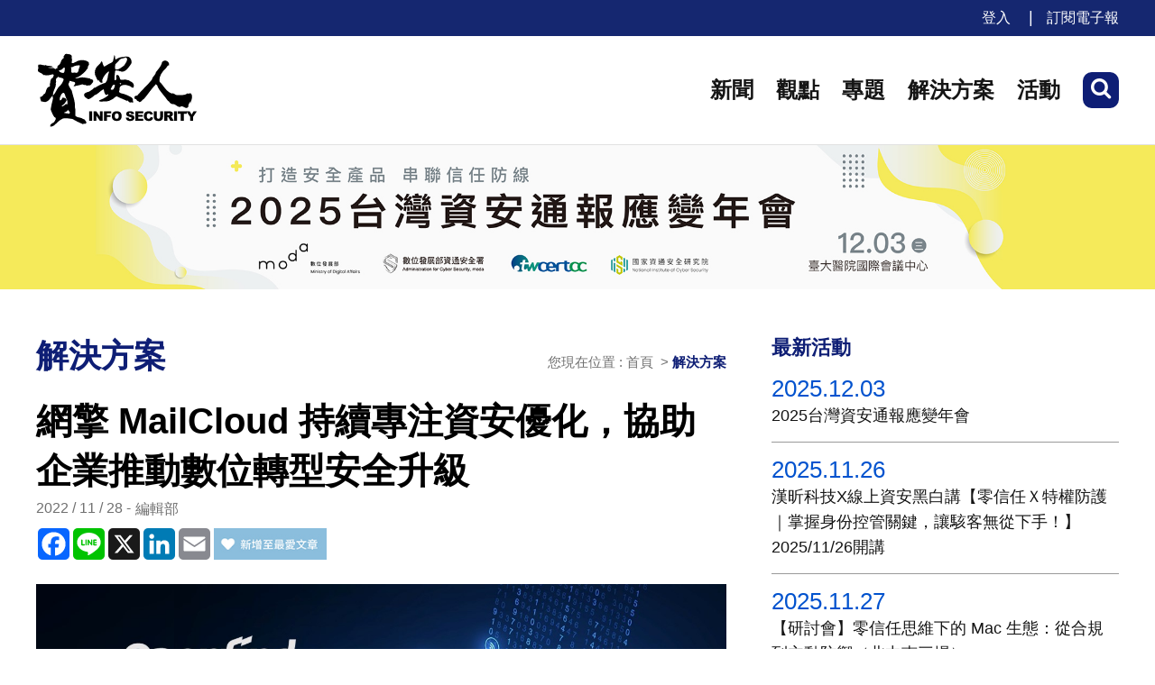

--- FILE ---
content_type: text/html; charset=utf-8
request_url: https://www.informationsecurity.com.tw/article/article_detail.aspx?aid=10207
body_size: 17345
content:

<!DOCTYPE html>
<html lang="en">
  <head><meta charset="UTF-8" /><meta name="viewport" content="width=device-width, initial-scale=1.0" /><link href="/css.css?1" rel="stylesheet" type="text/css" /><link rel="stylesheet" href="/css/is_m_css.css?4" /><title>
	網擎 MailCloud 持續專注資安優化，協助企業推動數位轉型安全升級,Information Security 資安人科技網
</title><meta name="SUBJECT" content="網擎 MailCloud 持續專注資安優化，協助企業推動數位轉型安全升級"/>
<meta name="Description" content="網擎資訊憑藉 25 年的安全工作溝通豐富經驗，觀察到 2022 年企業用戶採購評估項目明顯轉移：相較以往，對於國際品牌的依賴降低許多，而在「高穩定度」、「高滿意度」、「高安全性」的評比上加重計分。">
<meta name="Keywords" content="上市櫃公司資安指引, 數位轉型, 變臉詐騙">
<link rel="canonical" href="https://www.informationsecurity.com.tw/article/article_detail.aspx?aid=10207" />
<meta http-equiv="Content-Type" content="text/html; charset=utf-8" /><meta name="SUBJECT" content="安全管理服務,入侵偵測防制/弱點檢測,系統整合,防毒產品及內容過濾產品,加解密產品,其他,存取控制/身份認證,儲存設備,防火牆/VPN,資訊安全教育" /><meta name="AUTHOR" content="資安人科技網 Information Security" />
    <script src="/js/jquery.min.js"></script>
    <script src="/js/isjs.js?2"></script>
    <script src="/js/is_right.js?2"></script>
    <meta property="og:title" content="資安人科技網" /><meta property="og:site_name" content="資安人科技網" /><link rel="shortcut icon" type="image/x-icon" href="https://www.informationsecurity.com.tw/favicon.ico" />
    
    <style type="text/css">
      /* Youtube Reflexive */
      .vid-container {
        position: relative;
        padding-bottom: 56.25%;
        padding-top: 35px;
        height: 0;
        overflow: hidden;
        margin-bottom: 10px;
      }
  
      .vid-container iframe,
      .vid-container object,
      .vid-container embed {
        position: absolute;
        top: 0;
        left: 0;
        width: 100%;
        height: 100%;
      }
   
    </style>

    
  <meta property="og:image" content="https://www.informationsecurity.com.tw/upload/pic/case/68715.0501261.jpg" /><meta property="og:title" content="網擎 MailCloud 持續專注資安優化，協助企業推動數位轉型安全升級" /></head>


<body>

<form name="aspnetForm" method="post" action="./article_detail.aspx?aid=10207" onsubmit="javascript:return WebForm_OnSubmit();" id="aspnetForm">
<div>
<input type="hidden" name="__EVENTTARGET" id="__EVENTTARGET" value="" />
<input type="hidden" name="__EVENTARGUMENT" id="__EVENTARGUMENT" value="" />
<input type="hidden" name="__VIEWSTATE" id="__VIEWSTATE" value="/[base64]/[base64]/[base64]/[base64]/nr4TlvozvvIzntpPmv5/pg6jjgIrnlKLmpa3libXmlrDmop3kvovjgIvkuZ/nmbzluIPos4fpgJrlronlhajnlKLlk4HmipXos4fmirXmuJvovqbms5XvvIzluIzlhoDpm5nnrqHpvYrkuIvkv4PpgLLlj7DngaPkvIHmpa3mlbjkvY3pn4zmgKfjgILogIzlj7DngaPos4flronnlJ/mhYvns7vml6XotqjlgaXlhajvvIznrKzkuIDpmo7mrrXlt7LmnInmlbjljYHplpPnmb7lhITos4fmnKzpoY3nmoTkuIrluILmq4Plhazlj7jpgZTmiJDku7vli5nvvIzku4rlubTlupXlj6/[base64]/nemanOeahOizh+ioiua6nemAmuW5s+WPsOmcgOaxgui/[base64]/oqZXkvLDoqIrmga/[base64]/5oSP5bqm44CN44CB44CM6auY5a6J5YWo5oCn44CN55qE6KmV5q+U5LiK5Yqg6YeN6KiI5YiG44CCT3BlbmZpbmTokL3lr6bnlbDlnLDpm5nph43lgpnmj7TnmoTmqZ/miL/mnrbmp4voiIcgSVNPIDI3MDAxIOWci+mam+WTgeizquS/neitie+8jOWRiOePvumbsuerr+acjeWLmSA5OS45ICUgU0xBIOaJv+irvuOAgjxiciAvPg0KJm5ic3A7PGJyIC8+DQrpgI/pgY7kuI3mlrfnsr7pgLLnmoTlqIHohIXmg4Xos4fliZbmnpDjgIHlpJrlnIvlvJXmk47lkIjkvZzjgIHlnKjlnLDnoJTnmbzkurrlk6HoiIfnmb3luL3pp63lrqLnmoTlj4vlloToga/[base64]/liLbvvIzlpoLvvJrmlrDoo53nva7nmbvlhaXmj5DphpLoiIfnrqHnkIbjgIHpq5jpoqjpmqrluLPomZ/poJDorabjgIHlpKfph4/lgIvos4flpJbmtKnmlJTpmLvlkYrorabjgIHlrozmlbToqIrmga/mrbjmqpTlgpnlrZjjgIHnlbDluLjos4fmlpnmjqLli5joiIfljK/[base64]/[base64]/6aet5a6i5r+r55So5pW45Y2B5bm05YmN55qEIEZpbmdlciDljZTlrprnmbzli5UgQ2xpY2tGaXgg5pS75pOKBTEyNDY5P+mnreWuoua/q+eUqOaVuOWNgeW5tOWJjeeahCBGaW5nZXIg5Y2U5a6a55m85YuVIENsaWNrRml4IOaUu+aTimQCAQ9kFgJmDxUFBTEyNDcwETUwNjIwLjI1ODU3ODQuanBnTFJvbmRvRG94IOaureWxjee2sui3r+mOluWumuacquS/ruijnOeahCBYV2lraSDkvLrmnI3lmajvvIzmk7TlpKfmlLvmk4ropo/[base64]/omY7pga3ntrLot6/[base64]" />
</div>

<script type="text/javascript">
//<![CDATA[
var theForm = document.forms['aspnetForm'];
if (!theForm) {
    theForm = document.aspnetForm;
}
function __doPostBack(eventTarget, eventArgument) {
    if (!theForm.onsubmit || (theForm.onsubmit() != false)) {
        theForm.__EVENTTARGET.value = eventTarget;
        theForm.__EVENTARGUMENT.value = eventArgument;
        theForm.submit();
    }
}
//]]>
</script>


<script src="/WebResource.axd?d=uBRC1vFblw0Lz_9udAfM_Jdg2DWvIcTLeZKykLYesJnZSrEyMq3N-KHxvOw5FJjj9WcNewE7isOtwAeqUoNGJpO5uKY1&amp;t=638901824248157332" type="text/javascript"></script>


<script src="/WebResource.axd?d=u7zjukC2baGkExXeGuhfNQQRDgXD3fb9z1znOP29XnDfgTg_Sg06vaAzTK30xFax0_bBpmfklP4mNkyxpib5B6UXOV81&amp;t=638901824248157332" type="text/javascript"></script>
<script type="text/javascript">
//<![CDATA[
function WebForm_OnSubmit() {
if (typeof(ValidatorOnSubmit) == "function" && ValidatorOnSubmit() == false) return false;
return true;
}
//]]>
</script>

<div>

	<input type="hidden" name="__VIEWSTATEGENERATOR" id="__VIEWSTATEGENERATOR" value="829FA96E" />
	<input type="hidden" name="__EVENTVALIDATION" id="__EVENTVALIDATION" value="/wEdAAidhm/keyiblQ6WevDQziLgy9RvzLc/rfhQKHaGgnzxTzPRpTyHea7w0q0aN1kkbO/oR1g7PQ37KEpmUkz8Y4BT+vyJYCpJt3tzhfi8Bl4qz+uSuaV6/tYDBQzSCa/uAyTKKLhr9Vwc4kza/d4kY3ZzUpMfr+qYZWspLE3BIXWKaNXlzGHLD8BZ5FSm8Nxr73z+QU9F" />
</div>
    
<link rel="stylesheet" href="/font/css/fontello.css"/>
<style type="text/css">
input[type="image" i] {
    appearance: initial;
    background-color: initial;
    cursor: pointer;
    padding: initial;
    border: initial;
    max-width:70%;
}
</style>

<div class="bg_black"  style="display:none;">




<!-- Global site tag (gtag.js) - Google Analytics -->
<script async src="https://www.googletagmanager.com/gtag/js?id=UA-2559239-5"></script>
<script>
  window.dataLayer = window.dataLayer || [];
  function gtag(){dataLayer.push(arguments);}
  gtag('js', new Date());

  gtag('config', 'UA-2559239-5');
</script>

<!-- Global site tag (gtag.js) - Google Analytics -->
<script async src="https://www.googletagmanager.com/gtag/js?id=G-4DD517FMSF"></script>
<script>
  window.dataLayer = window.dataLayer || [];
  function gtag(){dataLayer.push(arguments);}
  gtag('js', new Date());

  gtag('config', 'G-4DD517FMSF');
</script>








      <div class="bg_box" ></div>

      <div class="full_search">
        <div class="search_box">
             <input name="ctl00$Header1$txt_searchkey" type="text" id="ctl00_Header1_txt_searchkey" class="search_input" placeholder="搜尋" onkeypress="javascript:return WebForm_FireDefaultButton(event, &#39;ctl00_Header1_btn_header_search&#39;)" />

            <div class="button">
              <input type="image" name="ctl00$Header1$btn_header_search" id="ctl00_Header1_btn_header_search" tabindex="1" alt="search" src="/images/bt_search2020.svg" onclick="javascript:WebForm_DoPostBackWithOptions(new WebForm_PostBackOptions(&quot;ctl00$Header1$btn_header_search&quot;, &quot;&quot;, true, &quot;Groupsearch&quot;, &quot;&quot;, false, false))" style="border-width:0px;" />
            </div>

             <span id="ctl00_Header1_ctl00" style="color:Red;display:none;"></span>
             <div id="ctl00_Header1_ctl01" style="color:Red;display:none;">

</div>

        </div>
      </div>

        <div class="login" style="display:none;">
            <i class="demo-icon icon-cancel-1" style="position: absolute; top:15px; right:10px; cursor: pointer;"></i>
            <div class="title">歡迎登入資安人</div>
            <span>若您還不是會員，請點選下方加入會員</span>
            <span id="ctl00_Header1_Label1" style="color:#f00"></span>
            <div class="input_border">
              <input name="ctl00$Header1$txt_userid" type="text" id="ctl00_Header1_txt_userid" class="login_input" placeholder="輸入帳號" onkeypress="javascript:return WebForm_FireDefaultButton(event, &#39;ctl00_Header1_btn_login1&#39;)" />
            </div>
            <div class="input_border">
              <input name="ctl00$Header1$password" type="password" id="ctl00_Header1_password" class="login_input" placeholder="輸入密碼" onkeypress="javascript:return WebForm_FireDefaultButton(event, &#39;ctl00_Header1_btn_login1&#39;)" />
            </div>
            <span><a href="/member/member_forget_pw.aspx">忘記密碼</a></span>
            <input type="submit" name="ctl00$Header1$btn_login1" value="登入" id="ctl00_Header1_btn_login1" class="button" />
            <a href="/member/reg_member.aspx" class="add"><i class="demo-icon icon-user-3"></i> 加入資安人會員</a>

        </div>

</div>

<div class="m_menu_box" >
  <div class="m_menuList">
    <div class="m_searchBox">
      <i class="demo-icon icon-search-8"></i>
      <input name="ctl00$Header1$m_txt_searchkey" type="text" id="ctl00_Header1_m_txt_searchkey" class="search_input" placeholder="搜尋" onkeypress="javascript:return WebForm_FireDefaultButton(event, &#39;ctl00_Header1_m_btn_header_search&#39;)" />
      <div class="button">
        <input type="image" name="ctl00$Header1$m_btn_header_search" id="ctl00_Header1_m_btn_header_search" tabindex="1" alt="search" src="/images/bt_search2020.svg" onclick="javascript:WebForm_DoPostBackWithOptions(new WebForm_PostBackOptions(&quot;ctl00$Header1$m_btn_header_search&quot;, &quot;&quot;, true, &quot;m_Groupsearch&quot;, &quot;&quot;, false, false))" style="border-width:0px;" />
      </div>
    </div>
    <span id="ctl00_Header1_ctl02" style="color:Red;display:none;"></span>
             <div id="ctl00_Header1_ctl03" style="color:Red;display:none;">

</div>
    <ul>
      <li><a id="ctl00_Header1_m_member_reg" class="login_btn" href="https://www.informationsecurity.com.tw/member/reg_member.aspx">登入</a></li>
      
      <li><a href="/article/article_list.aspx?mod=1">新聞</a></li>
      <li><a href="/article/article_list.aspx?mod=2">觀點</a></li>
      <li><a href="/article/article_list.aspx?mod=3">專題</a></li>
      <li><a href="/article/article_list.aspx?mod=4">解決方案</a></li>
      <li><a href="/event/">活動</a></li>
      <li><a href="/e-newsletter/index.aspx">訂閱電子報</a></li>
    </ul>
    <ul class="top_line">
      <li>
        <a href="https://www.facebook.com/secutech/">
          <i class="demo-icon icon-facebook-circled-2"></i>資安人粉絲團
        </a>
      </li>
      <li>
        <a href="mailto:jerry.wu@taiwan.messefrankfurt.com?Subject=%E8%A9%A2%E5%95%8F%E8%B3%87%E5%AE%89%E4%BA%BA%E5%B0%88%E6%A1%88%E5%90%88%E4%BD%9C">
          <i class="demo-icon icon-mail-alt"></i>聯絡我們
        </a>
      </li>
    </ul>
    <ul class="top_line col_2">
      <li>
        <a href="https://www.facebook.com/secutech/about/?view_public_for=144033564550&ref=page_internal">關於我們</a>
      </li>
      <li>
        <a href="/cooperation.aspx">合作詢問</a>
      </li>
      <li>
        <a href="/privacy_policy.aspx">隱私權政策</a>
      </li>
    </ul>
    <div class="copyright">
      香港商法蘭克福展覽有限公司台灣傳媒分公司
      <br/>
      110 台北市信義區市民大道六段288號8F
      <br/>
      886-2-8729-1099
    </div>
  </div>

  <div class="m_menuBar">
    <a href="../main/index.aspx">
      <img src="../images/IS_logo_f.svg" alt="資安人科技網"/>
    </a>
    <i class="demo-icon icon-menu"></i>
  </div>

</div>




    <nav  style="display:none;">

      <a href="/main/index.aspx"><div class="is_logo"><img src="/images/IS_logo_f.svg" alt="資安人科技網"/></div></a>
      <div class="menu_box">
        <ul>
          <li><a href="/article/article_list.aspx?mod=1">新聞</a></li>
          <li><a href="/article/article_list.aspx?mod=2">觀點</a></li>
          <li><a href="/article/article_list.aspx?mod=3">專題</a></li>
          <li><a href="/article/article_list.aspx?mod=4">解決方案</a></li>
          <li><a href="/event/">活動</a></li>
          <li><a href="/e-newsletter/index.aspx">訂閱電子報</a></li>
          <li><a id="ctl00_Header1_member_reg" class="login_nav" href="https://www.informationsecurity.com.tw/member/reg_member.aspx">登入</a></li>

          <li><a class="search search_fix" href=""><i class="demo-icon icon-search"></i></a></li>
        </ul>
      </div>
    </nav>
    <header class="full_container">
      <div class="tool_bar">
        <div class="container">
          <ul>
            <li><a id="ctl00_Header1_member_reg1" class="login_btn" href="https://www.informationsecurity.com.tw/member/reg_member.aspx">登入</a>&nbsp;&nbsp;</li>
            <li><a href="/e-newsletter/index.aspx">訂閱電子報</a></li>
          </ul>
        </div>
      </div>
      <div class="main_menu">
        <div class="container">
           <a href="/main/index.aspx"><div class="is_logo"><img src="/images/IS_logo.svg" alt=""/></div></a>
          <div class="menu_box">
            <ul>
             <li><a href="/article/article_list.aspx?mod=1">新聞</a></li>
             <li><a href="/article/article_list.aspx?mod=2">觀點</a></li>
             <li><a href="/article/article_list.aspx?mod=3">專題</a></li>
             <li><a href="/article/article_list.aspx?mod=4">解決方案</a></li>
             <li><a href="/event/">活動</a></li>
             <li><a class="search" href=""><i class="demo-icon icon-search"></i></a></li>
            </ul>
          </div>
        </div>
      </div>
    </header>


    <div class="full_container full_banner"><a id="ctl00_Header1_adTop" href="/ascx/common/link.aspx?aid=1312" target="_blank"><img src="/upload/pic/ad/55868.3196469.jpg" alt="https://activity.twcert.org.tw/2025/index.htm" style="border-width:0px;" /></a></div>
    <div class="full_container full_banner_m"><a id="ctl00_Header1_adTop_m" href="/ascx/common/link.aspx?aid=1313" target="_blank"><img src="/upload/pic/ad/49562.6084357.jpg" alt="https://activity.twcert.org.tw/2025/index.htm" style="border-width:0px;" /></a></div>
    

    <div class="full_container all_container">
      <div class="container content">
         
        
        <div class="left_box">
            <div class="status_box w_93">
              <h3><span id="ctl00_ContentPlaceHolder1_lbArticleType">解決方案</span></h3>
              <div class="breadcrumbs">您現在位置 : 首頁 &nbsp;&gt;&nbsp;<a href="article_list.aspx?mod=4" class="link_gray">解決方案</a></div>
            </div>
            
                <div class="large_box">
                 
                  <h1 class="title_content w_93">網擎 MailCloud 持續專注資安優化，協助企業推動數位轉型安全升級</h1>
                  <div class="info w_93">
                    <div class="date">2022 / 11 / 28 </div>
                    <div class="editor">編輯部</div>
                  </div>
                  <div class="share w_93" >
                    <div class="a2a_kit a2a_kit_size_35 a2a_default_style">
                       <a class="a2a_button_facebook"></a>
                       <a class="a2a_button_line"></a> 
                       <a class="a2a_button_x"></a>
                       <a class="a2a_button_linkedin"></a>
                       <a class="a2a_button_email"></a>
                    </div>
                    <script async src="https://static.addtoany.com/menu/page.js"></script>
                    <a href ="javascript:alert('請先登入會員');" ><img src="/article/images/icon_article.jpg" alt = "加入我的最愛"  border="0" height="35"/></a>
                  </div>
                  <div class="article_pic"><img src='/upload/pic/case/68715.0501261.jpg' alt='網擎 MailCloud 持續專注資安優化，協助企業推動數位轉型安全升級'/></div>


                  

                </div>

                <div class="text mt30 w_93">疫情大幅推動了數位轉型的齒輪，全球企業在公司治理、客戶服務與行銷廣告等各層面都藉由善用資訊科技，以保持數位韌性的組織續命力。今年第三季，一封知名電商新任 CEO 致全體同仁的內部信，更明確表達出打造有效率的工作溝通環境，是提升營運競爭力的首要課題。今年強勢掛牌成立的數位發展部，不僅要以資訊素養成為百工百業發展的馬達，為了避免有心駭客攻擊，拖累產業發展，轄下更規畫設置資通安全署與資安研究院，顯示台灣公部門積極提升資安戰力、捍衛數位疆土的自主決心。<br />
&nbsp;<br />
在金管會《公開發行公司內控準則》與證交所《上市櫃公司資安指引》陸續要求企業成立資安專責單位，並落實資安規範後，經濟部《產業創新條例》也發布資通安全產品投資抵減辦法，希冀雙管齊下促進台灣企業數位韌性。而台灣資安生態系日趨健全，第一階段已有數十間百億資本額的上市櫃公司達成任務，今年底可望達成超過 100 &nbsp;間大型企業完備資安機制。面臨賞罰並行的法規制度與各大駭客組織的潛伏狙擊，台灣企業市場對於有安全保障的資訊溝通平台需求迫切，在 G Suite 不再免費與 Microsoft 365 漲價的影響下更趨顯著。<br />
&nbsp;<br />
隨著越來越多的台灣企業管理者開始認真評估訊息溝通平台的投資效益，網擎資訊憑藉 25 年的安全工作溝通豐富經驗，觀察到 2022 年企業用戶採購評估項目明顯轉移：相較以往，對於國際品牌的依賴降低許多，而在「高穩定度」、「高滿意度」、「高安全性」的評比上加重計分。Openfind落實異地雙重備援的機房架構與 ISO 27001 國際品質保證，呈現雲端服務 99.9 % SLA 承諾。<br />
&nbsp;<br />
透過不斷精進的威脅情資剖析、多國引擎合作、在地研發人員與白帽駭客的友善聯防，更能全面預測新型態駭客攻擊手法、杜絕偽冒詐騙信件風險。MailCloud提供符合 Gartner 國際通用標準的安全郵件防護閘道架構，持續為用戶增設郵件安全主動防禦機制，如：新裝置登入提醒與管理、高風險帳號預警、大量個資外洩攔阻告警、完整訊息歸檔備存、異常資料探勘與匯出行為、APT 與變臉詐騙威脅分析等。Openfind 的完整工作溝通平台包含電子郵件、工作即時通、雲端硬碟分享及資安強化等 4 大核心，除了協助企業提高營運生產力之外，也可避免遭駭客拖累！</div>
                <div class="tag_box w_93">
                    <a href="/main/search_list.aspx?tv=61&search=上市櫃公司資安指引" class="tag">上市櫃公司資安指引</a><a href="/main/search_list.aspx?tv=61&search=數位轉型" class="tag">數位轉型</a><a href="/main/search_list.aspx?tv=61&search=變臉詐騙" class="tag">變臉詐騙</a>
                </div>
                <div class="share w_93" style="margin-top:30px;display:flex;">
                    <div class="a2a_kit a2a_kit_size_35 a2a_default_style">
                       <a class="a2a_button_facebook"></a>
                       <a class="a2a_button_line"></a>
                       <a class="a2a_button_x"></a>
                       <a class="a2a_button_linkedin"></a>
                       <a class="a2a_button_email"></a>
                       
                    </div>
                  <a href ="javascript:alert('請先登入會員');" ><img src="/article/images/icon_article.jpg" alt = "加入我的最愛"  border="0" height="35"/></a>
                </div>
              
            <div id="bottom"></div>

        </div>



         <div class="right_box mobile_right_box">
           <div id="right_box_top"></div>
           
     <h4>最新活動</h4>
        	
                      <div class="even_box">
                        <div class="big_date">2025.12.03</div>
                        <div><a href="/event/"  class="title" >2025台灣資安通報應變年會</a></div>
                      </div>               
                  
                      <div class="even_box">
                        <div class="big_date">2025.11.26</div>
                        <div><a href="/event/"  class="title" >漢昕科技X線上資安黑白講【零信任Ｘ特權防護｜掌握身份控管關鍵，讓駭客無從下手！】2025/11/26開講</a></div>
                      </div>               
                  
                      <div class="even_box">
                        <div class="big_date">2025.11.27</div>
                        <div><a href="/event/"  class="title" >【研討會】零信任思維下的 Mac 生態：從合規到主動防禦（北中南三場）</a></div>
                      </div>               
                  
                      <div class="even_box">
                        <div class="big_date">2025.12.01</div>
                        <div><a href="/event/"  class="title" >AI 轉型「深水區」如何突圍？善用 Google Cloud AI 利器，實現從核心流程到應用開發的全方位賦能</a></div>
                      </div>               
                  
                      <div class="even_box">
                        <div class="big_date">2025.12.05</div>
                        <div><a href="/event/"  class="title" >聚焦半導體OT資安與產業連結：ISA臺灣分會 2025 年終會員交流聚會</a></div>
                      </div>               
                  
                      <div class="even_box">
                        <div class="big_date">2025.12.11</div>
                        <div><a href="/event/"  class="title" >12/11-12/12【軟體開發安全意識與 .NET/Java 安全程式開發課程】兩日集訓班</a></div>
                      </div>               
                  
     <a class="btn wire" href="/event/">看更多活動</a>
           
  <div class="banner_box"><a id="ctl00_bannerRight1_adRight1" border="0" href="/ascx/common/link.aspx?aid=1314" target="_blank"><img src="/upload/pic/ad/36106.7504055.jpg" alt="https://www.informationsecurity.com.tw/e-newsletter/index.aspx" style="border-width:0px;" /></a></div> 
 
           
            <h4>大家都在看</h4>
        	  
                    <a href="/article/article_detail.aspx?aid=12464">
                      <div class="articleList_box mR_List">
                        <div class="pic"><img src="/upload/pic/case/69470.6126121.jpg" alt="Google 緊急修補 Chrome V8 零日漏洞 已遭駭客積極利用" /></div>
                        <div class="info_box_s">
                          <div class="title">Google 緊急修補 Chrome V8 零日漏洞 已遭駭客積極利用</div>
                        </div>
                      </div>
                    </a>
                
                    <a href="/article/article_detail.aspx?aid=12456">
                      <div class="articleList_box mR_List">
                        <div class="pic"><img src="/upload/pic/case/69242.1058404.jpg" alt="羅技證實遭 Cl0p 勒索集團攻擊！1.8 TB 資料外洩" /></div>
                        <div class="info_box_s">
                          <div class="title">羅技證實遭 Cl0p 勒索集團攻擊！1.8 TB 資料外洩</div>
                        </div>
                      </div>
                    </a>
                
                    <a href="/article/article_detail.aspx?aid=12474">
                      <div class="articleList_box mR_List">
                        <div class="pic"><img src="/upload/pic/case/69547.3164822.jpg" alt="Fortinet FortiWeb 雙零日漏洞可遭串聯攻擊！美國CISA 下令一週內完成修補" /></div>
                        <div class="info_box_s">
                          <div class="title">Fortinet FortiWeb 雙零日漏洞可遭串聯攻擊！美國CISA 下令一週內完成修補</div>
                        </div>
                      </div>
                    </a>
                
                    <a href="/article/article_detail.aspx?aid=12465">
                      <div class="articleList_box mR_List">
                        <div class="pic"><img src="/upload/pic/case/52794.1959559.jpg" alt="中國駭客首度運用 Claude AI 自動化執行網路攻擊" /></div>
                        <div class="info_box_s">
                          <div class="title">中國駭客首度運用 Claude AI 自動化執行網路攻擊</div>
                        </div>
                      </div>
                    </a>
                
                    <a href="/article/article_detail.aspx?aid=12473">
                      <div class="articleList_box mR_List">
                        <div class="pic"><img src="/upload/pic/case/67850.634385.jpg" alt="Cloudflare 近 6 小時服務中斷：分散式系統快速傳播機制成故障放大器" /></div>
                        <div class="info_box_s">
                          <div class="title">Cloudflare 近 6 小時服務中斷：分散式系統快速傳播機制成故障放大器</div>
                        </div>
                      </div>
                    </a>
                
            <div id="r_bottom"></div>

           
<div style="height:400px;" class="fb_box">

<div id="fb-root" ></div>


<script async defer crossorigin="anonymous" src="https://connect.facebook.net/zh_TW/sdk.js#xfbml=1&version=v17.0" nonce="J3FhiE5S"></script>


  <table width="100%" height="400" border="1" cellspacing="0" cellpadding="0" bordercolor="#C5DBE9">
        <tr>
          <td bordercolor="#ffffff">
           
           <div class="fb-page" data-href="https://www.facebook.com/infosectwn/" data-tabs="timeline" data-width="500" data-height="400" data-small-header="true" data-adapt-container-width="true" data-hide-cover="false" data-show-facepile="true"><blockquote cite="https://www.facebook.com/infosectwn/" class="fb-xfbml-parse-ignore"><a href="https://www.facebook.com/infosectwn/">資安人科技網</a></blockquote></div>
          </td>
        </tr>
      </table>
</div>
<br/><br/>
           <div id="right_box_bottom"></div>
         </div>
      </div>
      <div id="bottom"></div>
      <div id="ctl00_Relation1_pan_recommand_article">
	
         <div class="container">
            <h4 class="w_93 mt_30">文章推薦</h4>
            <div class="content mt10 w_100">
              <div class="col_3">
                
                      <div class="square">
                         <div class="pic"><a href="/article/article_detail.aspx?aid=12469"><img src="/thumbnail.ashx?max=400&file=/upload/pic/case/49172.9787241.jpg" alt="駭客濫用數十年前的 Finger 協定發動 ClickFix 攻擊"/></a></div>
                         <a href="/article/article_detail.aspx?aid=12469">駭客濫用數十年前的 Finger 協定發動 ClickFix 攻擊</a>
                      </div>
                   
                      <div class="square">
                         <div class="pic"><a href="/article/article_detail.aspx?aid=12470"><img src="/thumbnail.ashx?max=400&file=/upload/pic/case/50620.2585784.jpg" alt="RondoDox 殭屍網路鎖定未修補的 XWiki 伺服器，擴大攻擊規模"/></a></div>
                         <a href="/article/article_detail.aspx?aid=12470">RondoDox 殭屍網路鎖定未修補的 XWiki 伺服器，擴大攻擊規模</a>
                      </div>
                   
                      <div class="square">
                         <div class="pic"><a href="/article/article_detail.aspx?aid=12472"><img src="/thumbnail.ashx?max=400&file=/upload/pic/case/64494.3764755.jpg" alt="捷豹路虎遭網路攻擊，損失超過2.2億美元"/></a></div>
                         <a href="/article/article_detail.aspx?aid=12472">捷豹路虎遭網路攻擊，損失超過2.2億美元</a>
                      </div>
                   
              </div>
            </div>
         </div>
       
</div>



    </div>



       
    <div class="full_container footer_box">
      <div class="container m_footer">
        <div class="copyright">香港商法蘭克福展覽有限公司台灣分公司&nbsp;|&nbsp;110 台北市信義區市民大道六段288號8F&nbsp;|&nbsp;886-2-8729-1099<br/>Copyright © 2025 Messe Frankfurt (HK) Limited, Taiwan Branch. All right reserved.</div>
        <div class="mflogo"><img src="https://www.informationsecurity.com.tw/images/mf_logo.png" alt="mflogo"/></div>
      </div>
    </div>
    <div class="scrollTop"><i class="demo-icon icon-up-open-1"></i> </div>
    <script type="text/javascript" src="/js/unselect.js"></script>


<script type="text/javascript">
//<![CDATA[
var Page_ValidationSummaries =  new Array(document.getElementById("ctl00_Header1_ctl01"), document.getElementById("ctl00_Header1_ctl03"));
var Page_Validators =  new Array(document.getElementById("ctl00_Header1_ctl00"), document.getElementById("ctl00_Header1_ctl02"));
//]]>
</script>

<script type="text/javascript">
//<![CDATA[
var ctl00_Header1_ctl00 = document.all ? document.all["ctl00_Header1_ctl00"] : document.getElementById("ctl00_Header1_ctl00");
ctl00_Header1_ctl00.controltovalidate = "ctl00_Header1_txt_searchkey";
ctl00_Header1_ctl00.errormessage = "請輸入關鍵字！";
ctl00_Header1_ctl00.display = "None";
ctl00_Header1_ctl00.validationGroup = "Groupsearch";
ctl00_Header1_ctl00.evaluationfunction = "RequiredFieldValidatorEvaluateIsValid";
ctl00_Header1_ctl00.initialvalue = "";
var ctl00_Header1_ctl01 = document.all ? document.all["ctl00_Header1_ctl01"] : document.getElementById("ctl00_Header1_ctl01");
ctl00_Header1_ctl01.headertext = "error：";
ctl00_Header1_ctl01.showmessagebox = "True";
ctl00_Header1_ctl01.showsummary = "False";
ctl00_Header1_ctl01.validationGroup = "Groupsearch";
var ctl00_Header1_ctl02 = document.all ? document.all["ctl00_Header1_ctl02"] : document.getElementById("ctl00_Header1_ctl02");
ctl00_Header1_ctl02.controltovalidate = "ctl00_Header1_m_txt_searchkey";
ctl00_Header1_ctl02.errormessage = "請輸入關鍵字！";
ctl00_Header1_ctl02.display = "None";
ctl00_Header1_ctl02.validationGroup = "m_Groupsearch";
ctl00_Header1_ctl02.evaluationfunction = "RequiredFieldValidatorEvaluateIsValid";
ctl00_Header1_ctl02.initialvalue = "";
var ctl00_Header1_ctl03 = document.all ? document.all["ctl00_Header1_ctl03"] : document.getElementById("ctl00_Header1_ctl03");
ctl00_Header1_ctl03.headertext = "error：";
ctl00_Header1_ctl03.showmessagebox = "True";
ctl00_Header1_ctl03.showsummary = "False";
ctl00_Header1_ctl03.validationGroup = "m_Groupsearch";
//]]>
</script>


<script type="text/javascript">
//<![CDATA[

var Page_ValidationActive = false;
if (typeof(ValidatorOnLoad) == "function") {
    ValidatorOnLoad();
}

function ValidatorOnSubmit() {
    if (Page_ValidationActive) {
        return ValidatorCommonOnSubmit();
    }
    else {
        return true;
    }
}
        //]]>
</script>
</form>
</body>
</html>


--- FILE ---
content_type: text/css
request_url: https://www.informationsecurity.com.tw/css.css?1
body_size: 15969
content:
/*a:link {font-family:arial; font-style:normal; font-size:12pt; color:#3B5998; text-decoration:none}
a:visited {font-family:arial; font-style:normal; font-size:12pt; color:#3B5998; text-decoration:none}
a:hover {font-family:arial; font-style:normal; font-size:12pt; color:#ff0000; text-decoration:none}
a:active {font-family:arial; font-style:normal; font-size:12pt; color:#ff0000; text-decoration:none}

img {border:none;}
.content_black { font-size: 9pt; font-weight: normal; color: #000000; line-height: 150%; font-family: �s������; }
.content_blue4 { font-family: �s������; font-size: 9pt; line-height: 160%; color: #3863A9; }
.content_gray01 { font-size: 9pt; font-weight: normal; color: #404040; line-height: 160%; font-family: �s������; }
.content_gray03 { font-family: �s������; font-size: 8pt; line-height: 160%; font-weight: bold; color: #8B8B8B; }
.content_gray04 { font-family: �s������; font-size: 8pt; line-height: 160%; color: #8B8B8B; }
.content_gray05 { font-size: 9pt; font-weight: normal; color: #666666; line-height: 180%; font-family: Verdana; }
.content_gray02 { font-size: 9pt; font-weight: normal; color: #999999; line-height: 160%; font-family: �s������; }
.bigtitle_black { font-size: 10pt; line-height: 160%; color: #000000; font-weight: bold; font-family: �s������; }
.content_orange { font-size: 9pt; font-weight: normal; color: #FF6600; line-height: 160%; font-family: �s������; }
.content_white { font-size: 9pt; font-weight: normal; color: #FFFFFF; line-height: 160%;  font-family: �s������; }

A.link_title_orange:link
{ FONT-SIZE: 10pt; COLOR: #FF6600; LINE-HEIGHT: 130%; FONT-FAMILY: "�s������"; TEXT-DECORATION: none; font-weight: bold; }
A.link_title_orange:visited
{ FONT-SIZE: 10pt; COLOR: #FF6600; LINE-HEIGHT: 130%; FONT-FAMILY: "�s������"; TEXT-DECORATION: none; font-weight: bold; }
A.link_title_orange:hover
{ FONT-SIZE: 10pt; COLOR: #FF6600; LINE-HEIGHT: 130%; FONT-FAMILY: "�s������"; TEXT-DECORATION: none; font-weight: bold; }
A.link_title_blue01:link
{ FONT-SIZE: 9pt; COLOR: #0F508A; LINE-HEIGHT: 16px; FONT-FAMILY: "�s������"; TEXT-DECORATION: none; LETTER-SPACING: 1px; }
A.link_title_blue01:visited
{ FONT-SIZE: 9pt; COLOR: #0F508A; LINE-HEIGHT: 16px; FONT-FAMILY: "�s������"; TEXT-DECORATION: none; LETTER-SPACING: 1px; }
A.link_title_blue01:hover
{ FONT-SIZE: 9pt; COLOR: #333333; LINE-HEIGHT: 16px; FONT-FAMILY: "�s������"; TEXT-DECORATION: none; LETTER-SPACING: 1px; }
A.link_title_blue02:link
{ FONT-SIZE: 10pt; COLOR: #0F508A; LINE-HEIGHT: 16px; FONT-FAMILY: "�s������"; TEXT-DECORATION: none; LETTER-SPACING: 1px; }
A.link_title_blue02:visited
{ FONT-SIZE: 10pt; COLOR: #0F508A; LINE-HEIGHT: 16px; FONT-FAMILY: "�s������"; TEXT-DECORATION: none; LETTER-SPACING: 1px; }
A.link_title_blue02:hover
{ FONT-SIZE: 10pt; COLOR: #0F508A; LINE-HEIGHT: 16px; FONT-FAMILY: "�s������"; TEXT-DECORATION: none; LETTER-SPACING: 1px; }
A.link_orange:link
{ FONT-SIZE: 9pt; COLOR: #FF6600; LINE-HEIGHT: 130%; FONT-FAMILY: "�s������"; TEXT-DECORATION: none; font-weight: normal; }
A.link_orange:visited
{ FONT-SIZE: 9pt; COLOR: #FF6600; LINE-HEIGHT: 130%; FONT-FAMILY: "�s������"; TEXT-DECORATION: none; font-weight: normal; }
A.link_orange:hover
{ FONT-SIZE: 9pt; COLOR: #FF6600; LINE-HEIGHT: 130%; FONT-FAMILY: "�s������"; TEXT-DECORATION: none; font-weight: normal; }
A.link_gray:link
{ font-size: 9pt; font-weight: normal; color: #404040; line-height: 160%; font-family:"�s������"; text-decoration: none; }
A.link_gray:visited
{ font-size: 9pt; font-weight: normal; color: #404040; line-height: 160%; font-family: "�s������"; text-decoration: none; }
A.link_gray:hover
{ font-size: 9pt; font-weight: normal; color: #0066FF; line-height: 160%; font-family: "�s������"; text-decoration: none; }
A.link_title_orange:link
{ FONT-SIZE: 10pt; COLOR: #FF6600; LINE-HEIGHT: 130%; FONT-FAMILY: "�s������"; TEXT-DECORATION: none; font-weight: none; }
A.link_title_blue1:link
{ FONT-SIZE: 10pt; COLOR: #0f508A; LINE-HEIGHT: 130%; FONT-FAMILY: "�s������"; TEXT-DECORATION: none; font-weight: none; }
A.link_title_blue1:visited
{ FONT-SIZE: 10pt; COLOR: #0f508a; LINE-HEIGHT: 130%; FONT-FAMILY: "�s������"; TEXT-DECORATION: none; font-weight: none; }
A.link_title_blue1:hover
{ FONT-SIZE: 10pt; COLOR: #333333; LINE-HEIGHT: 130%; FONT-FAMILY: "�s������"; TEXT-DECORATION: none; font-weight: none; }
A.link_title_blue1:active
{ FONT-SIZE: 10pt; COLOR: #0f508a; LINE-HEIGHT: 130%; FONT-FAMILY: "�s������"; TEXT-DECORATION: none; font-weight: none; }
A.link_title_blue2:visited
{ FONT-SIZE: 10pt; COLOR: #0F508A; LINE-HEIGHT: 130%; FONT-FAMILY: "�s������"; TEXT-DECORATION: none; font-weight: none; }
A.link_title_blue2:hover
{ FONT-SIZE: 10pt; COLOR: #333333; LINE-HEIGHT: 130%; FONT-FAMILY: "�s������"; TEXT-DECORATION: none; font-weight: none; }
A.link_title_blue2:link
{ FONT-SIZE: 10pt; COLOR: #0F508A; LINE-HEIGHT: 130%; FONT-FAMILY: "�s������"; TEXT-DECORATION: none; font-weight: none; }
A.link_title_blue3:visited
{ FONT-SIZE: 10pt; COLOR: #0F508A; LINE-HEIGHT: 130%; FONT-FAMILY: "�s������"; TEXT-DECORATION: none; font-weight: bold; }
A.link_title_blue3:hover
{ FONT-SIZE: 10pt; COLOR: #333333; LINE-HEIGHT: 130%; FONT-FAMILY: "�s������"; TEXT-DECORATION: none; font-weight: bold; }
A.link_title_blue3:link
{ FONT-SIZE: 10pt; COLOR: #0F508A; LINE-HEIGHT: 130%; FONT-FAMILY: "�s������"; TEXT-DECORATION: none; font-weight: bold; }
A.link_title_blue4:visited
{ FONT-SIZE: 14pt; COLOR: #0F508A; LINE-HEIGHT: 130%; FONT-FAMILY: "�s������"; TEXT-DECORATION: none; font-weight: bold; }
A.link_title_blue4:hover
{ FONT-SIZE: 14pt; COLOR: #333333; LINE-HEIGHT: 130%; FONT-FAMILY: "�s������"; TEXT-DECORATION: none; font-weight: bold; }
A.link_title_blue4:link
{ FONT-SIZE: 14pt; COLOR: #0F508A; LINE-HEIGHT: 130%; FONT-FAMILY: "�s������"; TEXT-DECORATION: none; font-weight: bold; }
A.c1:visited
{ FONT-SIZE: 9pt; COLOR: #0f508a; LINE-HEIGHT: 15pt; FONT-FAMILY: "�s������"; TEXT-DECORATION: none; font-weight: none; }
A.c1:hover
{ FONT-SIZE: 9pt; COLOR: #ff0000; LINE-HEIGHT: 15pt; FONT-FAMILY: "�s������"; TEXT-DECORATION: none; font-weight: none; }
A.c1:link
{ FONT-SIZE: 9pt; COLOR: #0f508A; LINE-HEIGHT: 15pt; FONT-FAMILY: "�s������"; TEXT-DECORATION: none; font-weight: none; }
A.link_title_blue11:visited
{ FONT-SIZE: 15pt; COLOR: #0f508a; LINE-HEIGHT: 130%; FONT-FAMILY: "�s������"; TEXT-DECORATION: none; font-weight: none; }
A.link_title_blue11:hover
{ FONT-SIZE: 15pt; COLOR: #333333; LINE-HEIGHT: 130%; FONT-FAMILY: "�s������"; TEXT-DECORATION: none; font-weight: none; }
A.link_title_blue11:link
{ FONT-SIZE: 15pt; COLOR: #0f508A; LINE-HEIGHT: 130%; FONT-FAMILY: "�s������"; TEXT-DECORATION: none; font-weight: none; }
A.link_title_blue02:link
{ FONT-SIZE: 9pt; COLOR: #3A689A; LINE-HEIGHT: 16px; FONT-FAMILY: "�s������"; TEXT-DECORATION: none; }
A.link_title_blue02:visited
{ FONT-SIZE: 9pt; COLOR: #3A689A; LINE-HEIGHT: 16px; FONT-FAMILY: "�s������"; TEXT-DECORATION: none; }
A.link_title_blue02:hover
{ FONT-SIZE: 9pt; COLOR: #333333; LINE-HEIGHT: 16px; FONT-FAMILY: "�s������"; TEXT-DECORATION: none; }
A.link_detail_blue:link
{ FONT-SIZE: 9pt; COLOR: #0F508A; LINE-HEIGHT: 16px; FONT-FAMILY: "�s������"; TEXT-DECORATION: none; font-weight: none; }
A.link_detail_blue:visited
{ FONT-SIZE: 9pt; COLOR: #0F508A; LINE-HEIGHT: 16px; FONT-FAMILY: "�s������"; TEXT-DECORATION: none; font-weight: none; }
A.link_detail_blue:hover
{ FONT-SIZE: 9pt; COLOR: #0F508A; LINE-HEIGHT: 16px; FONT-FAMILY: "�s������"; TEXT-DECORATION: none; font-weight: none; }
A.link_white:link
{ FONT-SIZE: 9pt; COLOR: #FFFFFF; LINE-HEIGHT: 16px; FONT-FAMILY: "�s������"; TEXT-DECORATION: none; font-weight: normal; }
A.link_white:visited
{ FONT-SIZE: 9pt; COLOR: #FFFFFF; LINE-HEIGHT: 16px; FONT-FAMILY: "�s������"; TEXT-DECORATION: none; font-weight: normal; }
A.link_white:hover
{ FONT-SIZE: 9pt; COLOR: #FFFFFF; LINE-HEIGHT: 16px; FONT-FAMILY: "�s������"; TEXT-DECORATION: none; font-weight: normal; }
.link_white02 { FONT-SIZE: 9pt; color: #FFF; line-height: 16px; }
.link_white02 a { FONT-SIZE: 9pt; color: #FFF; line-height: 16px; }
.link_white02 a:link { FONT-SIZE: 9pt; color: #FFF; line-height: 16px;}
.link_white02 a:visited { FONT-SIZE: 9pt; color: #FFF; line-height: 16px;}
.link_white02 a:hover { FONT-SIZE: 9pt; color: #000; line-height: 16px;}
.link_white02 a:active { FONT-SIZE: 9pt; color: #FFF; line-height: 16px;}


.point { font-family: Arial, Helvetica, �s������; font-size: 9pt; color: #999999; line-height: 5pt; }
.point02 { font-family: Arial, Helvetica, �s������; font-size: 9pt; color: #555; line-height: 5pt; }
.content_red { font-family: �s������; font-size: 7pt; color: #C60000; word-spacing: -1px; }

.link_title{ FONT-SIZE: 13pt; COLOR: #0f508A; LINE-HEIGHT: 130%; FONT-FAMILY: "�s������"; TEXT-DECORATION: none; font-weight: none; }
.sitemap1{ FONT-SIZE: 12pt; COLOR: #0f508A; LINE-HEIGHT: 15pt; FONT-FAMILY: "�s������"; TEXT-DECORATION: none; font-weight: none; }
.link_ptitle{ FONT-SIZE: 13pt; COLOR: #0f508A; LINE-HEIGHT: 130%; FONT-FAMILY: "�s������"; TEXT-DECORATION: none; font-weight: none; }
.content_red2 { font-family: �s������; font-size: 8pt; line-height: 150%; color: #FF0000; }
.btn01 { font-size: 8pt; margin: 1px; padding: 1px; height: auto; width: auto; border:0; color: #FFFFFF; background-color: #003366; }
.fild01 { font-family: �s������; font-size: 8pt; line-height: 150%; color: #000000; background-color: #CCCCB9; border: 1px outset #FFFFFF; }
.content_blue { font-family: �s������; font-size: 8pt; line-height: 200%; color: #006699; }
.content_txt { font-size: 9pt; font-weight: normal; Color: #666666; line-height: 20pt; font-family: �s������; }
.link123 {FONT-SIZE: 11px; COLOR: #FF0000; LINE-HEIGHT: 16px; FONT-FAMILY: "�s������"; LETTER-SPACING: 1px}
.f10d {FONT-SIZE: 6px; COLOR: #333333; LINE-HEIGHT: 8px; FONT-FAMILY: "�s������"; LETTER-SPACING: 2px}
.f10 {FONT-SIZE: 10px; COLOR: #333333; LINE-HEIGHT: 14px; FONT-FAMILY: "�s������"; LETTER-SPACING: 1px}
.f11 {FONT-SIZE: 11px; COLOR: #333333; LINE-HEIGHT: 16px; FONT-FAMILY: "�s������"; LETTER-SPACING: 1px; text-decoration: none;}
.f12 {FONT-SIZE: 12px; COLOR: #333333; LINE-HEIGHT: 20px; font-family:Verdana, Geneva, sans-serif; LETTER-SPACING: 1px}
.f13 {FONT-SIZE: 13px; COLOR: #333333; LINE-HEIGHT: 20px; FONT-FAMILY: "�s������"; LETTER-SPACING: 1px}
.f13e {FONT-SIZE: 12px; COLOR: #333333; LINE-HEIGHT: 20px; FONT-FAMILY: "arial"; LETTER-SPACING: 1px}
.f14 {FONT-SIZE: 15px; COLOR: #727272; LINE-HEIGHT: 22px; FONT-FAMILY: "�s������"; LETTER-SPACING: 1px}
.f15 {FONT-SIZE: 16px; COLOR: #333333; LINE-HEIGHT: 20px; FONT-FAMILY: "�s������"; LETTER-SPACING: 1px}
.fA_D {FONT-SIZE: 16px; COLOR: #333333; LINE-HEIGHT: 25px; FONT-FAMILY: "�s������"; LETTER-SPACING: 2px}
.f18 {FONT-SIZE: 20px; COLOR: #333333; LINE-HEIGHT: 25px; FONT-FAMILY: "�s������"; LETTER-SPACING: 1px}
.f15p {FONT-SIZE: 17px; COLOR: #FF6600; LINE-HEIGHT: 20px; font-weight: bold; FONT-FAMILY: "�s������"; LETTER-SPACING: 0px}
.f15p_blue { FONT-SIZE: 17px; COLOR: #09C; LINE-HEIGHT: 20px; font-weight: bold; FONT-FAMILY: "�s������"; LETTER-SPACING: 0px }
.f12t {FONT-SIZE: 12px; COLOR: #333333; LINE-HEIGHT: 14px; FONT-FAMILY: "�s������"; LETTER-SPACING: 1px}
.f15pp {FONT-SIZE: 20px; COLOR: #FF6600; LINE-HEIGHT: 25px; font-weight: bold; FONT-FAMILY: "�s������"; LETTER-SPACING: 1px}
.fgood {FONT-SIZE: 25px; COLOR: #FF6600; LINE-HEIGHT: 25px; font-weight: bold; FONT-FAMILY: "arial"; LETTER-SPACING: 1px}
*/

body { margin:0px; padding:0px; }
a { text-decoration:none;}
.table { border:#CCC 1px solid; background-color:#FFF;}

.article_list {width:99%;text-align:left; margin:0; border-left:1px solid #c5dbe9; border-right:1px solid #c5dbe9;boder-bottom:0px; border-top:none;}
.article_list01 {width:99%;text-align:left; margin:0; border:1px solid #c5dbe9; border-top:1px solid #fff;}
.article_list .table{ border:1px solid #ccc; font-size:50px}

.event_search_c {padding:0; margin:0; margin-top:5px;height:15px; font-size:12px;}
.event_search_c img{float:left; margin-right:10px}
.event_search_c .left{width:10px; float:left; padding-top:2px;}
.event_search_c .right{width:250px; float:left; text-align:left;}

/*ebook_download*/
.titlepicc1{margin-bottom:20px; margin-top:15px;}
.titlepicc1 img{margin-bottom:-7px; margin-right:7px;}
.titlepicc2{margin-bottom:20px; margin-top:20px;}
.titlepicc2 img{margin-bottom:-5px; margin-right:7px; margin-top:15px; }
#downloadebook_content ul{margin-left:18px; margin-top:3px; margin-bottom:0; padding:0;  }
#downloadebook_content li{list-style-type:square; color:#F9BF08; line-height:20px;}
#downloadebook_content .titletitle {color:#4E6300;}

#downloadebook_content {width:690px; margin-left:7px; }
#downloadebook_content .left{width:690px; }
#downloadebook_content .noncurrentborder {width:689px; border:1px solid #999; padding:1px; margin-top:10px;}
#downloadebook_content .noncurrent {width:679px; background-color:#6e6e6e; color:#fff; font-size:12px;text-align:right; border-bottom:#333; padding:5px; *width:690px; *padding-bottom:5px;}
#downloadebook_content .process{margin-top:10px;}/*�y�{��*/
#downloadebook_content .noncurrent img{margin:0 3px -3px 0;  }
#downloadebook_content .process {margin-top:10px ; margin-bottom:10px;}

#downloadebook_content .coverstory {width:688px ; height:225px; min-height:225px; max-height:300px; margin:5px 0; background-image:url(/magazine/images/storybg.jpg); margin-top:15px;}
#downloadebook_content .coverstorydiv {width:97%; padding:15px 0; margin:10px auto;*padding:10px 0; *margin:0}
#downloadebook_content .coverstory .coverpic{ float:left; margin:0 13px 10px 0px; *margin:0 10px 0px 15px; }
#downloadebook_content .coverstory .list{font-size:14px; color:#494949; font-weight:bold ; margin-bottom:5px; text-align:left;}
#downloadebook_content .coverstory .titleno{color:#1e1e1e; font-size:16px ; font-weight:bold;padding-top:10px;}
#downloadebook_content .coverstory .title{ font-weight:bold; color:#4E6300; font-size:15px; margin:5px 0 8px 0; padding:0; line-height:22px;}
#downloadebook_content .coverstory .text{ font-size:13px; color:#333; margin:5px 0 5px 0; padding:0 10px 0 0; line-height:26px;}
#downloadebook_content .coverstory .link{ font-size:13px; color:#562900; font-weight:bold; text-decoration: underline; text-align:right; margin:15px 0 5px 0; padding:0 10px 0 0; *margin:0;}
#downloadebook_content p{margin:0; padding:0;}

#downloadebook_content .announcement {margin-top:15px; font-size:13px; margin-left:5px;}
#downloadebook_content .announcement h4{font-size:15px; font-weight:bold; color:#F00; margin:0;}
#downloadebook_content .announcement p{line-height:22px; color:#F00}

#downloadebook_content .threetable {width:690px;font:13px;}
#downloadebook_content .threetable .img1{float:left; padding:14px 8px 0 3px;*margin:12px 8px 0 0;}
#downloadebook_content .threetable .img2{float:right; padding:18px 0 0 5px; *margin:16px 0 0 4px;}
#downloadebook_content .threetable .title{font-size:13px ; font-weight:bold; margin-top:15px; line-height:22px; }
.overflow {height:310px; max-height:310px; overflow:hidden; *height:300px ; *max-height:300px;}
#downloadebook_content .threetable p{margin:0px 0 0px 0; padding:0}
#downloadebook_content .threetable .text{color:#333; font-size:13px; line-height:24px; padding-top:4px;}
#downloadebook_content .threetable .divtd1{float:left;}
#downloadebook_content .threetable .divtd2{float:right;}
#downloadebook_content .threetable .divtd3{float:left; margin-bottom:5px; *margin-bottom:0}
#downloadebook_content .threetable .divtd4{float:right;margin-bottom:5px; *margin-bottom:0}
#downloadebook_content .threetable .divtd1,.divtd2,.divtd3,.divtd4{width:326px; height:317px; *width:342px; background-image:url(/magazine/images/cbg01.jpg);margin-bottom:6px; padding:0px 8px 0px 8px;}
.introduction_of_other { clear:both; width:670px; *width:690px; color:#fff; font-size:12px; text-align:center; padding-right:20px; margin-top:5px; background-color:#333; height:30px; line-height:30px; border:2px solid #999;}
#downloadebook_content .both{ clear:both;height:1px; *height:1px; margin:0; *margin:0;}

#downloadebook_content .login_c {width:691px; height:500px; background-image:url(/magazine/images/login_bg01.jpg); border:1px solid #ccc; }
#downloadebook_content .login_c .login_right01 {width:435px; hieght:500px; float:right; }
#downloadebook_content .login_c .table_01{ margin-top:65px; font-size:13px; text-align:left;}
#downloadebook_content .login_c .table_01 .td1 { padding-top:25px; *padding-top:30px; }
#downloadebook_content .login_c .table_01 .td1,.td2,.td3,.td4,.td5{ padding-left:24px; }
#downloadebook_content .login_c .table_01 .td5 {height:30px; font-size:13px; color:#ff0000;}
#downloadebook_content .login_c .table_01 .td6 {padding-top:42px; *padding-top:8px; padding-right:15px; line-height:20px; color:#f2f2f2; font-size:12px;}
#downloadebook_content .login_c .table_01 .td9 {padding-top:22px; text-align:left; *width:244px;}
#downloadebook_content .login_c .table_01 .td9 .img_d{ padding-bottom:5px; padding-left:18px; cursor:pointer; *margin-left:20px; *margin-top:1px;}
#downloadebook_content .login_c .table_01 .td1,.td2,.td3,.td4 {height:30px; width:220px; *padding-right:0; *width:210px; }
#downloadebook_content .login_c .table_01 .link_d {font-size:13px; color:#266000;  }
#downloadebook_content .login_c .table_01 .error_d {font-size:13px; color:#ff0000; text-align:left; padding-top:10px;}

#downloadebook_content .login_c2 {width:691px; height:500px; background-image:url(/magazine/images/login_bg02.jpg); border:1px solid #ccc; }
#downloadebook_content .login_c2 .login_right02 {width:435px; hieght:500px; float:right; }
#downloadebook_content .login_c2 .table_02{width:100%; margin-top:67px; font-size:13px;}
#downloadebook_content .login_c2 .table_02 .td1_1{ line-height:22px; }
#downloadebook_content .login_c2 .table_02 .td1_1,.td2_2,.td3_3,.td4_4,.td5_5,.td6_6{ padding-left:24px; }
#downloadebook_content .login_c2 .table_02 .td5_5 {text-align:left; padding-left:180px;}
#downloadebook_content .login_c2 .table_02 .td6_6 {text-align:left; padding-top:22px; height:35px; vertical-align:top;}
#downloadebook_content .login_c2 .table_02 .td7_7 {padding-top:10px; *padding-top:14px; padding-right:15px; line-height:19px; color:#f2f2f2; font-size:12px;}
#downloadebook_content .login_c2 .table_02 .coffee {color:#a2e6ff;}
#downloadebook_content .login_c2 .table_02 .ccc {color:#eee;}
#downloadebook_content .login_c2 .table_02 .font11 {font-size:11px; color:#333;}
#downloadebook_content .login_c2 .table_02 .td1_1,.td2_2,.td3_3,.td4_4,.td5_5 {height:25px; }

#downloadebook_content .login_c2 .table_03 {width:100%; margin-top:67px; font-size:13px;}
#downloadebook_content .login_c2 .table_03 .td3_1{ padding-top:35px;*padding-top:50px; height:60px; vertical-align:top; }
#downloadebook_content .login_c2 .table_03 .td3_1,.td3_2,.td3_3,.td3_4,.td3_5{ padding-left:24px; }
#downloadebook_content .login_c2 .table_03 .td3_5 {height:27px; font-size:13px; color:#ff0000; margin-bottom:15px;}
#downloadebook_content .login_c2 .table_03 .td3_6 {padding-top:27px; *padding-top:22px; padding-right:15px; line-height:19px; color:#f2f2f2; font-size:12px;}
#downloadebook_content .login_c2 .table_03 .td3_9 {padding-top:52px; text-align:left;}
#downloadebook_content .login_c2 .table_03 .td3_9 .img_d{ padding-bottom:5px; padding-left:18px;cursor:pointer; *margin-left:20px; *margin-top:0px;}
#downloadebook_content .login_c2 .table_03 .td3_2,.td3_3,.td3_4 {height:30px; width:220px; *padding-right:0; *width:202px;}
#downloadebook_content .login_c2 .table_03 .link_d {font-size:13px; color:#266000;}
#downloadebook_content .login_c2 .table_03 .coffee {color:#a2e6ff;}
#downloadebook_content .login_c2 .table_03 .ccc {color:#eee;}
#downloadebook_content .login_c2 .table_03 .font11 {font-size:11px; color:#333;}
#downloadebook_content .login_c2 .table_03 .error_d {font-size:13px; color:#ff0000; text-align:left; padding-top:10px;  }
.addclaude { font-weight:bold; color:#ffde00}
#downloadebook_content .tablebutton {width:100%; text-align:right}
#downloadebook_content .tablebutton ul {padding:0; margin:0;}
#downloadebook_content .tablebutton li {display:inline; list-style-type:none; margin-right:5px;}
#downloadebook_content .tablebutton img {border:none;}

.link_login {text-decoration: underline; cursor:pointer; color:#0066CC;}
#subscribe,#dowin_notall,#dowin_all,#dowin_all2 {cursor:pointer;}
#downloadebook_content  .input_d{border:1px solid #333;}
#downloadebook_content  .button_d1{border:1px solid #333; background-color:#CCCCCC; color:#333333}
/*ebook_subscribe_�q�\����CSS*/
#ebook_subscribe {width:97%; }
#ebook_subscribe p{margin:0; padding:0;}
#ebook_subscribe .title{font-size:15px; font-weight:bold; color:#0f508a;} /*�Ŧ���D*/
#ebook_subscribe .title1{font-size:15px; font-weight:bold; color:#262626; } /*�`�Ǽ��D*/
#ebook_subscribe .icon{float:left; margin-right:8px; margin-left:15px; *margin:0; padding:0;} /*�`�Ǽ��D*/
#ebook_subscribe .text{font-size:13px; color:#404040; line-height:24px;} /*�Ǧ⤺��*/


/*��r�����϶�*/
#ebook_subscribe .messagepic{text-align:center; margin-top:30px; margin-left:5px;}

#ebook_subscribe .table{width:95%; font-size:13px; margin:10px auto; *margin:10px 10px 10px 10px; border:2px solid #ddd; }
#ebook_subscribe .table .td1{ height:40px; line-height:25px;font-weight:bold; text-align:center; }
#ebook_subscribe .table .td2{ text-align:right; width:68%;}
#ebook_subscribe .table .td3{ text-align:left;width:32%; padding-left:5px;}
#ebook_subscribe .table .td4{ text-align:center; color:#0f508a;height:30px; vertical-align:top;}
#ebook_subscribe .table .td5{ font-size:12px; padding:10px 10px;line-height:20px; background-color:#CCCCCC; color:#333333;  }
#ebook_subscribe .table input{border:1px solid #333;}
/*�|����ư϶�*/
#ebook_subscribe .membersdata {margin-top:0px; padding-top:20px;}
#ebook_subscribe .table_membersdata {width:95%; font-size:13px; margin:10px auto; border-collapse:collapse; *margin:10px 10px 10px 10px;}
#ebook_subscribe .table_membersdata .mtd1{width:20%; background-color:#666; border:2px solid #fff; color:#f3f3f3; padding-left:10px; font-weight:bold;}
#ebook_subscribe .table_membersdata .mtd2{width:80%; padding-left:10px; border-bottom:1px solid #ccc; border-top:1px solid #ccc;background-color:#f0f0f0;}
#ebook_subscribe .table_membersdata .mtd1,.mtd2 {height:55px;}
#ebook_subscribe .table_membersdata .yesno {font-size:12px; color:#3f3f3f; margin-top:5px;}

/*��ܭq�\����*/
#ebook_subscribe .phases,.phases1{margin-top:20px; padding-top:20px;}
#ebook_subscribe .table_phases{width:95%; font-size:13px; margin:10px auto; border-collapse:collapse; *margin:10px 10px 10px 10px;}
#ebook_subscribe .table_phases .ctd1,.ctd2,.ctd4{height:25px; background-color:#666666; color:#f3f3f3; font-weight:bold; text-align:center;}
#ebook_subscribe .table_phases .ctd1{width:77%;}
#ebook_subscribe .table_phases .ctd2{width:20%; border-left:2px solid #fff;}
#ebook_subscribe .table_phases .td3{padding-left:10px; height:35px; border-bottom:1px solid #ccc; background-color:#f0f0f0;}
#ebook_subscribe .table_phases .ctd4{width:3%;}

/*��ܥI�ڤ覡*/
#ebook_subscribe .pay{margin-top:20px; padding-top:20px;}
#ebook_subscribe .table_pay {width:95%; font-size:13px; margin:10px auto; border-collapse:collapse;}
#ebook_subscribe .table_pay .td1{width:5%; padding-left:10px; *padding-left:20px; }
#ebook_subscribe .table_pay .td2{width:95%; line-height:25px; *padding-left:12px;}
#ebook_subscribe .table_pay .paytitle{color:#0f508a; font-weight:bold;}
#ebook_subscribe .table_pay .paytext{color:#666; }
.both{ clear:both; width:95%; background-image:url(/images/line.jpg); background-repeat : no-repeat; ; padding:2px 0; margin:10px auto; *width:662px; *margin-left:10px;}
.red {color:#FF0000;}
/*�T�w�e�X*/
#ebook_subscribe .button,.button2{text-align:center; margin-top:15px; }
.button_c {border:2px solid #ccc; background-color:#666666; color:#fff; padding:5px ; }
.button3 { background-color:#09C; color:#FFF; font-size:13px; border:0; height:25px; width:100px; font-weight:bold; cursor:pointer; }
/*�q�\��ƽT�{��*/
#ebook_subscribe .confirmdata {margin-top:0px; padding-top:20px;}
#ebook_subscribe .table_confirm {width:95%; font-size:13px; margin:10px auto; border-collapse:collapse; *margin:10px 10px 10px 10px;}
#ebook_subscribe .table_confirm .contd1{width:100%; height:25px; color:#f3f3f3; font-size:14px; font-weight:bold;background-color:#666; padding-left:10px;  }
#ebook_subscribe .table_confirm .contd2{width:13%; font-weight:bold;padding-left:10px; }
#ebook_subscribe .table_confirm .contd3{width:87%; font-size:13px; }
#ebook_subscribe .table_confirm .contd2,.contd3,.contd4,.contd5 {height:40px; background-color:#f0f0f0;border-bottom:1px solid #ccc;}
/*�����q�ʻP�`�N�ƶ�*/
#ebook_subscribe .complete {margin-top:20px;}
#ebook_subscribe .completediv {width:95%; padding-top:20px; background-color:#0864ef; padding:8px; color:#fff; font-size:14px; margin:20px auto;}
#ebook_subscribe .completediv p{line-height:24px;}
#ebook_subscribe .attention {font-size:13px;}
#ebook_subscribe .attention ul{margin:0; pdding:0;}
#ebook_subscribe .attention li{margin-bottom:10px; line-height:24px;}
#ebook_subscribe .attention .p1{ text-align:right; line-height:24px;}
/*��Q�|>�U���M��*/
#download_area {width:700px;}
#download_area p{margon:0; padding:0; color:#333; font-size:13px;}
#download_area .video_c .titlepic{margin:5px 0;}
#download_area .video_c .logintxt{color:#1190BF;}
#download_area .video_c .videopic{margin-top:35px;text-align:center;}
#download_area .video_c .text{color:#666666; font-size:13px;}

#download_area .titlepic{margin:5px 0;}
#download_area .lecture .title{ line-height:15px; color:#FF8A00; font-size:13px; font-weight:bold;}
#download_area .lecture .text{color:#666666; font-size:13px; font-weight:normal;}
#download_area .lecture .activity{margin-top:25px;}
#download_area .lecture .lecturetable{width:100%; color:#666666; font-size:13px; border-collapse:collapse;}
#download_area .lecture .inputtext {border:1px solid #666;color:#666666; font-size:13px;}
#download_area .lecture ul{margin:0 0 0 20px; padding:0;}
#download_area .lecture li{ list-style-type:square;}
#download_area .lecture .lectureth1,.lectureth2,.lectureth3,.lectureth4,.lectureth5,.lectureth6{height:30px; font-weight:bold; text-align:center;background-color:#EFEEED; color:#666666; }
#download_area .lecture .lectureth1{width:10%;}
#download_area .lecture .lectureth2{width:10%;}
#download_area .lecture .lectureth3{width:10%;}
#download_area .lecture .lectureth4{width:50%;}
#download_area .lecture .lectureth5{width:10%;}
#download_area .lecture .lectureth6{width:10%;}

#download_area .lecture .lecturetd4{height:35px;text-align:left; border-bottom:1px solid #666;line-height:22px;}
#download_area .lecture .lecturetd1,.lecturetd2,.lecturetd3,.lecturetd5,.lecturetd6{height:35px;text-align:center; border-bottom:1px solid #666;line-height:22px;}

#download_area .lecture .lecturetdtop1{height:5px; background-color:#999}
#download_area .lecture .lecturetdtop2{height:6px; background-color:#999}
#download_area .lecture .page{font-size:13px; margin-top:10px; text-align:right;color:#666;}

/*�B�J��r(�i�R��)*/
.next,.next2,.next3 {margin-top:10px; text-align:center;}
.testword,.testword2,.testword3 { font-size:15px; font-weight:bold;}

/*��H��E����v�M��*/
#drdiv  {width:700px;}
#drdiv .drpic {float:left; width:20%; margin-top:10px; margin-left:20px; }
#drdiv .drdata {float:right; width:73%; margin-top:10px; }
#drdiv .drdata .name {font-size:15px; font-weight:bold; line-height:24px; color:#333333;}
#drdiv .drdata .job {font-size:13px ; font-weight:bold; color:#006485; line-height:30px; margin-bottom:10px;}
#drdiv .drdata .explanation {font-size:13px ; color:#353535; line-height:24px;}
.bread {margin:5px 0;}
.bothdr { clear:both; height:40px;}
.both123 {clear:both; height:5px; width:90%; margin:auto; border-bottom:1px dashed #250c0c;}
.both_all {clear:both;}

.doctorname_c {font-size:14px; font-weight:bold; color:#02808f}
a:doctorname_c {font-size:14px; font-weight:bold; color:#02808f}

.c_hidde {display:none;}

/*��w�H�q�l���x�վ\��歶��*/
#tryreading_table {width:700px; height:500px; border:1px solid #ccc; background-image:url(http://www.informationsecurity.com.tw/magazine/images/testread_bg.jpg); border-collapse:collapse; border-spacing:0 }
#tryreading_table p{font-size:13px;color:#333;}
#tryreading_table .tryread_title{font-size:15px; font-weight:bold; text-align:center; padding-top:10px; }
#tryreading_table .tryread_text{text-align:center; padding-top:5px ; padding-bottom:5px;}
#tryreading_table .tryread_text_2{text-align:center; padding-bottom:15px;}
#tryreading_table .tryread_link{font-size:13px; font-weight:bold; color:#0f508a; text-decoration: underline}
#tryreading_table .tryread_td01{width:40%;font-size:13px;padding-left:230px; text-align:left; color:#333; padding-top:5px; }
#tryreading_table .tryread_td02{width:60%;font-size:13px; text-align:left; color:#333; padding-top:5px; }
#tryreading_table .tryread_tdps{padding-left:45px;font-size:12px; color:#333; line-height:20px;}
#tryreading_table .tryread_important {color:#0f508a; padding-left:280px; margin-bottom:10px; margin-top:15px;}
#tryreading_table .tryread_important02 {color:#0f508a; }
#tryreading_table .tryread_ps {  line-height:22px; padding:10px 10px 10px 210px;}
#tryreading_table .tryread_buttontd { padding-left:400px; padding-top:15px; padding-bottom:5px;}
#tryreading_table .tryread_button { border:1px solid #333; background-color:#CCCCCC; color:#333;}
#tryreading_table .tryread_option { border:1px solid #333; background-color:#f0f0f0; color:#333;}


/*��w�H�q�l���x�C������
#listpage {width:700px; }
#listpage p{margin:0; padding:0;}
#listpage .titlepic{margin-top:5px;}
#listpage .listpagetop{text-align:right; margin-top:10px;}
#listpage .listpagebottom{text-align:right; margin-bottom:10px; *margin-top:10px;}
#listpage .listone {width:100%; margin-top:10px; margin-bottom:10px; *margin-top:20px; *margin-bottom:5px;}
#listpage .listone .listleft{float:left; width:48%; }
#listpage .listone .listright{float:right; width:48%; }
#listpage .listone .listpic{float:left; padding-right:10px; padding-bottom:10px; *padding-bottom:5px;}
#listpage .listone .listphases{font-size:15px; margin-bottom:5px; color:#ff5003;}
#listpage .listone .listdate{font-size:13px; margin-bottom:5px; font-weight:normal; color:#333;}
#listpage .listone .listtitle{font-size:13px; color:#0374a9;}
#listpage .listone .listphases,.listtitle{text-align:left;font-weight:bold;}
#listpage .listone ul{margin:0; padding-left:150px;}
#listpage .listone li{text-align:left; font-size:13px; color:#333; line-height:22px; margin-bottom:10px; list-style-type: square;}
#listpage .bothlist{clear:both; height:25px;background-image:url(magazine/images/listline.jpg); background-repeat : no-repeat; *height:10px;}*/

/*�Ӹ�k�l����*/
#private_information {width:710px; font-size:13px; background-color:#fff; padding:0 0; }
#private_information p{margin:0; padding:0;}
#private_information .shadow { height:20px; clear:both; background-image:url(../Security/images//shadow.jpg);}

#private_information .private_news {width:709px; }
#private_information .private_news .hotnews{ float:left; width:495px; *width:494px; height:316px; *height:316px; background-color:#18779F;}
#private_information .private_news .hotnews_con{ width:470px; *width:480px; height:288px; *height:297px; position:relative; top:0; left:0; background-color:#fff; overflow:hidden; margin:-25px auto 0px auto; *margin-left:7px; padding:5px }
#private_information .private_news .hotnews .divtitle{ font-size:18px; font-weight:bold; color:#ff8f6c; margin-bottom:10px; margin-top:5px; }
#private_information .private_news .hotnews .newspic{ float:left; width:210px; height:210px; border:2px solid #fff; background-color:#ccc;  margin-right:5px; margin-bottom:0px; }
#private_information .private_news .hotnews .newspic img{ width:210px; height:210px;}
.newstitle{ font-size:15px; font-weight:bold; max-height:45px ; line-height:22px; float}
.newstitle a{ font-size:15px; font-weight:bold; color:#003a67; line-height:22px; font-family:Verdana, Arial, Helvetica, sans-serif;}
.newstext{ font-size:13px; font-weight:normal; color:#333; line-height:22px; white-space:normal; }
#private_information .private_news .hotnewslist{ float:left; width:214px; *width:214px;  }
#private_information .private_news .hotnewslist_div{ width:215px; *width:215px; height:77px; *height:77px; background-image:url(../Security/images/listbg.jpg); border-top:1px solid #c6c6c6; border-right:1px solid #c6c6c6; border-bottom:1px solid #c6c6c6; margin-bottom:0px;}

.hotnewslist_div_on { background-color:#18779f; width:215px; height:79px; }
.hotnewslist_div_on a{ }

#private_information .private_news .hotnewslist_div:hover{background-image:url(../Security/images/listbg.jpg)}
#private_information .private_news .hotnewslist_div2{ width:245px; *width:245px; height:65px; *height:65px; padding:17px 10px 3px 10px; background-image:url(test/images/newslist_last.jpg); background-repeat:no-repeat;}
#private_information .private_news .hotnewslist_div2:hover{ width:245px; height:65px; padding:17px 10px 3px 10px; background-image:url(test/images/newslist_last_hover.jpg); }
#private_information .listpic{ float:left; width:50px; height:50px; border:1px solid #ccc; background-color:#ccc; margin:12px 8px 0 0px; *margin:12px 5px 0 0px;}
#private_information .listpic img{ width:50px; height:50px;}
#private_information .listtitle a{ color:#fff; font-size:13px; line-height:22px;}

#private_information .aboutbox {width:710px; height:117px; background-image:url(/Security/images/about_bg.jpg); border:1px solid #d8d8d8;}
#private_information .aboutbox img{ margin:10px 0 0 26px;}
#private_information .abouttext {width:650px; margin:5px 0 0 28px;}
#private_information .abouttext p{color:#333; line-height:20px; font-size:11px; }

/*����*/
#private_information .page_div{width:710px; margin-top:10px; }
#private_information .pagesbg{ width:710px; vertical-align:top; margin-bottom:25px;}
#private_information .page_div .pagestextbg{ margin:0 auto 15px auto; width:710px; }

/*�s��*/
#private_information .page_left { float:left; width:350px;  }
#private_information .page_right { float:right; width:350px; }
#private_information .page_div .pageout_div {width:350px; height:160px; background-color:#fff; border:1px solid #fff; margin-bottom:20px; *margin-bottom:15px; }
#private_information .page_div .pageout_div_a{width:350px; height:160px; background-color:#eff3f4; border:1px solid #e4e4e4; margin-bottom:20px; cursor:pointer;}
#private_information .page_div .pagein_div {width:300px; height:100px; margin:12px auto 0 auto; *margin:12px 0 0 23px;}
#private_information .page_div .newpage_title {color:#002a55; font-size:16px; font-weight:bold;}
#private_information .page_div .newpage_text{margin-top:3px;color:#333; font-size:15px; line-height:24px;}
#private_information .page_div img{margin-bottom:-4px; margin-right:5px;}
#private_information .page_div .newpage_date { font-size:13px; color:#27c0e0}

/*���ҮĪG*/
#private_information .page_div .pagesbg .newpagediv01,.newpagediv01_on,.newpagediv02,.newpagediv02_on,.newpagediv03,.newpagediv03_on,.newpagediv04,.newpagediv04_on,.newpagediv05,.newpagediv05_on,.newpagediv_1,.newpagediv_1_on{width:117px; height:70px; display:inline-block; border-top:1px solid #e7e7e7; border-right:1px solid #e7e7e7;border-bottom:1px solid #e7e7e7;line-height:70px; color:#1d2124; cursor:pointer; font-size:13px; text-align:center; font-weight:bold;}
#private_information .page_div .pagesbg .newpagediv01_on,.newpagediv01 { border-left:1px solid #e7e7e7;}
#private_information .page_div .pagesbg .newpagediv01_on,.newpagediv02_on,.newpagediv03_on,.newpagediv04_on,.newpagediv05_on,.newpagediv_1_on { background-color:#18779f; color:#fff;}
.newpagediv01:hover,.newpagediv02:hover,.newpagediv03:hover,.newpagediv04:hover,.newpagediv05:hover,.newpagediv_1:hover {background-color:#18779f; color:#fff !important;}


#private_information .page_div .pagestextbg .morenews_div{ width:710px;}
#private_information .page_div .pagestextbg .morenews_div .moreleft{ float:left; width:350px; }
#private_information .page_div .pagestextbg .morenews_div .moreright{ float:left; width:350px; }
#private_information .morenews_divs{width:350px; margin-bottom:20px; margin-top:5px;}
#private_information .page_div .pagelist_click{ display:inline-block; font-size:13px; font-weight:bold; color:#014f52; *display : inline; *zoom : 1 ; width:80px; height:58px; *height:54px; text-align:center; padding-top:5px; *padding-top:10px;background-color:#e1e1e1;text-shadow:1px 1px 1px white;}
#tab4,#tab5 {margin-top:9px; *margin-top:10px;}
#private_information .morenews_divs img{margin-right:10px; margin-bottom:-3px; }
#private_information .mortnewstitle{font-size:15px;}
#private_information .mortnewstitle a{font-size:15px; font-weight:bold; color:#002a55; }
#private_information .mortnewstext{font-size:13px; font-weight:normal; color:#333; line-height:22px; *line-height:24px; }
#private_information .mortnewsmore{ width:300px; text-align:left; margin:0; padding:0; text-align:right;}
#private_information .mortnewsmore a{text-align:right; font-family:"Verdana"; color:#092d53; font-size:11px; font-weight:bold; margin-right:5px; }
#private_information .mortnewsmore a:hover{ text-decoration:underline; }
.nmore_box { width:700px; clear:both; color:#fff; text-align:center; margin-bottom:45px;}
.nmore{ display:block; width:100px; height:50px; line-height:50px; margin:15px auto 15px; background-color:#18779f; color:#fff; font-size:15px;}

/*�Ӹ�k�l����-��E��+�G��*/
#answers_handMarket {width:710px; height:263px; margin: 0px 0 10px 0; padding:0; display:none;}
/*
#answers_handMarket .aslist{ float:left; width:171px; height:263px; }
#answers_handMarket .aslist .list { float:left; width:171px; *width:171px;}
#answers_handMarket .ascontant_div{width:520px; height:238px; background-image:url(../Security/images/bgbgbg.jpg); margin:7px 0 0 10px; overflow:hidden;}
#answers_handMarket .linepng {margin-left:20px; margin-top:5px; margin-bottom:9px;}
#answers_handMarket .ascontant{ float:right; width:539px; *width:539px;height:253px; background-image:url(../Security/images/newbg.jpg);padding:0;}
#answers_handMarket .ascontant .box { float:left; width:480px; margin:0px 0 0 15px; padding:0; font-size:12px; color:#666; line-height:20px; height:105px; overflow:hidden;}
#answers_handMarket .ascontant .box-1 { float:left; width:460px; margin:10px 0 0 10px; padding:0; }

#answers_handMarket .ascontant .asq {color:#CC0000; font-size:13px; font-weight:bold; }
#answers_handMarket .ascontant .asq a{color:#003a67; font-size:13px; font-weight:bold; }
#answers_handMarket .ascontant .asq_text{width:100%; height:65px; overflow:hidden; line-height:22px; margin-top:5px; color:#2c2c2c}*/



/*2016*/
body {font-family:'\5FAE\8EDF\6B63\9ED1\9AD4', Arial, sans-serif ;}
h1,h2,h3,h4,h5,h6 { margin:0; padding:0;}
.box_title{font-size:22px; color:#231815; font-weight:bold; margin:15px 0;}
.clear:after { clear:both; content:''; visibility:visible; display:block; height:0;}
.right_box,.center_box,.recommend_box,.responses_box,.article_box,.doctor_Feedback,.smd_box { border:1px solid #e7e7e7; text-align:left;  margin-bottom:15px;}
.center_box { width: 500px;}
.article_box { width: 705px;}
.right_box { width: 248px;}
.center_title { width:95%; padding:20px 0; border-bottom:1px solid #e7e7e7; font-size:16px; color:#000; font-weight:bold; margin:0 auto 15px;position:relative; }
.center_title a { font-size:16px; color:#000; text-decoration:none; height:50px;  line-height: 25px;}
.right_title {  width:95%; padding:8px 0; border-bottom:1px solid #e7e7e7; font-size:15px; color:#111; margin:0 auto 15px; position:relative;}
.right_title a{  font-size:15px; color:#111;}
.word_list_box { width:95%; margin:auto;}
.word_list_box p { font-size:15px; line-height:26px; color:#555; }
.center_box ul,.article_box ul {margin:0 0 10px 15px; padding:0; }
.center_box li,.center_box li>a,.article_box li{font-size:15px; list-style-type:square; line-height:26px; margin-bottom:5px; color:#27c0e0; margin-right:5px;}
.center_box li>a,.article_box li>a {color:#555; margin-right:5px;}
.list_total { position:absolute; right:0;top:24px; font-size:13px; }
.list_total_num { color:#e7505a}
.link_gray {color:#151515;}
.isbox_title { width:80px; display:inline-block;  }
.move_msg { width:330px; display:inline-block; }
.move_msg a { color:#F00 !important; font-size:15px !important;}
.isbox_more { width:50px; display:inline-block; font-size:13px !important; font-weight:normal !important; color:#555 !important; text-align:right; height:20px !important;}
.isbox_knows:nth-child(1):before { content:'HOT'; width:30px; height:20px; line-height:20px; background-color:#FC0; color:#151515; text-align:center; font-size:12px; border-radius:5px; padding:2px 5px; margin-right:5px; }
.isbox_new:nth-child(1):before { content:'New'; width:30px; height:20px; line-height:20px; background-color:#FC0; color:#151515; text-align:center; font-size:12px; border-radius:5px; padding:2px 5px; margin-right:5px; }

/*right_more*/
.right_title_box { display:inline-block; width:79%; }
.right_title_more { display:inline-block; width:20%;}
.right_title_more a{ font-size:13px; color:#666;}

/*���Ѯw*/
.knowledge_box { width:700px; margin-bottom:20px; }
.knowledge_box p,.sm_box p{ font-size:15px; line-height:28px; color:#555;}
.knowledge_box p>a{ color:#18779F; text-decoration:underline;}
.knowledge_box_bg01 { background-color:#f5f8fd; }
.knowledge_box_bg02 { background-color:#fef7f8; }
.knowledge_box_bg03 { background-color:#eff4d4; }
.knowledge_box_bg04 { background-color:#fcf1c3; }
.knowledge_box_bg05 { background-color:#eff0f2; }
.knowledge_box_bg06 { background-color:#cbf5f9; }
.knowledge_box_bg07 { background-color:#f9f9f9; }
.knowledge_box_title { width:95%; padding:12px 0 0; font-size:18px; color:#18779F; font-weight:bold; margin:0 auto 0;}
.knowledge_box ul{ margin:10px 0 0; padding:0 0 15px 0;}
.knowledge_box li { display:inline; margin-right:10px;}
.knowledge_box li:after { content:' |'; color:#333; margin-left:10px; font-size:11px;}
.knowledge_box li>a { font-size:15px; text-decoration:none; color:#555; line-height:25px;}
.knowledge_box li>a:hover { text-decoration:underline; }

/*product*/
.list_time { font-size:13px; color:#959595; display:inline-block;}
.pic_word_box { width:95%; margin:0 auto 18px;}
.left_pic { float:left; margin-right:15px; margin-bottom:10px;}
.center_box_title,.center_box_title a { font-size:16px; color:#18779f; text-decoration:none; line-height:24px; margin-bottom:5px; }
.center_box_product_n,.center_box_product_n a {font-size:16px; color:#151515; text-decoration:none; line-height:24px; margin-bottom:2px; font-weight:bold; }
.center_box_product_t,.center_box_product_t a,.center_box_product_s,.center_box_product_s a,.center_box_product_c,.center_box_product_c a{font-size:13px; color:#888; text-decoration:none;}
.center_box_product_t a:hover,.center_box_product_s a:hover { color:#3598dc; text-decoration:underline;}
.right_box_title,.right_box_title a { font-size:15px; color:#151515; text-decoration:none; line-height:24px; margin-bottom:5px; }
.box_text { font-size:13px; line-height:20px; color:#666;}
.see_more { font-size:13px; color:#18779F;}
.yellow_box,.pink_box,.red_box { width:55px; text-align:center; padding:2px 5px; display:inline-block; color:#fff;margin-right:5px;}
.yellow_box {background-color:#f1c40f; margin-bottom:5px;}
.pink_box { background-color:#36c6d3; margin-bottom:5px;}
.red_box { background-color:#e7505a;}
.view_product { display:block; width:100px; height:30px; line-height:30px; border:1px solid #27c0e0; font-size:13px; float:left; text-align:center; color:#666; margin-top:8px;}


.right_box ul { margin:0 0 0 -20px; }
.right_box li,.right_box li>a { font-size:13px; list-style:square; line-height:20px; margin-bottom:10px; color:#151515; }
.right_box li { color:#27c0e0;}
.right_box .right_product_box { width:90%; margin:auto; padding-right:5px;}
.right_product_box .right_product_pic { float:left; margin:0 10px 25px 10px;}
.right_product_box .right_product_n a{font-size:15px; color:#333;}
.right_product_box .right_product_s a{ font-size:13px; color:#888; line-height:26px;}

/*banner*/
/*.banner_250x80 { width:250px; height:80px; background-color:#e7e7e7;}*/
.banner_250x200 { /*width:250px; height:200px; background-color:#e7e7e7;*/ margin-bottom:5px;}
marquee a { font-size:15px; color:#e7505a;}

/*Article_detail*/
.article_detail_box { width:705px; float:left;}
.article_detail_breadcrumbs,.article_detail_breadcrumbs a{ width:100%; font-size:13px; color:#999; margin-bottom:5px; text-decoration:none; }
.article_detail_tools { display:inline-block; margin-left:8px;}
.article_detail_box h1 { color:#18779F; font-size:32px; font-weight:normal; }
.article_editor { font-size:13px; color:#333; margin-top:3px; margin-bottom:35px; margin-right:25px;}
.article_detail_pic { float:left; margin-right:20px; margin-bottom:10px; width:250px;}
.article_detail_pic img{
    max-width:100%;
}

.article_detail_text,.article_detail_text p{ font-size:15px; color:#666; line-height:28px !IMPORTANT; }
.is_pagebox { width:100%; padding:5px 0; text-align:center;}
.is_page { border:1px solid #27c0e0;}
.is_page_on a{ background-color:#27c0e0; color:#fff; width:30px; height:30px; line-height:30px; text-align:center; font-size:13px; display:block;}
.is_page,.is_page_on { display:inline-block; width:30px; height:30px; line-height:30px; text-align:center; font-size:13px; margin-right:10px;}
.page { display:inline-block; width:80px; height:30px; font-size:15px; color:#666;}
.jumpto { display:inline-block; margin-left:10px; color:#666;}
.jumpto select { width:50px; height:30px; border:1px solid #e7e7e7;}

.recommend_responses_box { margin-top:15px;}
.recommend_box { width: 160px; float:left;}
.responses_box { width: 530px; float:right;}
.doctor_Feedback {width:720px; min-height:0;}
.input_box{ font-size:15px; color:#666; width:95%; margin:auto; margin-bottom:8px;}
.input_box .input { width:250px; height:25px; padding:5px 5px; border:1px solid #e7e7e7; margin-left:5px;}
.input_box .textbox { width:400px; height:70px; padding:5px 5px; border:1px solid #e7e7e7; margin-left:5px; vertical-align:top;}
.btn99 { padding:9px 9px; background-color:#27c0e0; border:none; color:#fff; display:inline-block; }
.btn100 { padding:5px 25px; border:2px solid #27c0e0; color:#27c0e0; background-color:#fff; font-size:13px; margin:10px 0 15px 20px; font-weight:bold; cursor:pointer;}

.subscribe_button { padding:10px 18px; background-color:#27c0e0; color:#fff; text-align:center; border:none; margin:-15px auto 15px; font-size:15px; font-family:'\5FAE\8EDF\6B63\9ED1\9AD4', Arial, sans-serif ; cursor:pointer;}

/*�b�Y*/
.mwt_border{ width:30px; height:30px; text-align:center; background:#fff; position:relative; border: solid 1px #e7e7e7; display:inline-block; vertical-align:middle; }
.mwt_border .arrow_l_int{ width:0px; height:0px; border-width:8px; border-style:solid; border-color:transparent #333 transparent  transparent ; position:absolute; top:22%; left:2px; }
.mwt_border .arrow_l_out{ width:0px; height:0px; border-width:8px; border-style:solid; border-color:transparent #fff transparent transparent ; position:absolute; top:22%; left:3px; }

.mwt_border .arrow_r_int{ width:0px; height:0px; border-width:8px; border-style:solid; border-color:transparent transparent transparent #333; position:absolute; top:22%; right:2px; }
.mwt_border .arrow_r_out{ width:0px; height:0px; border-width:8px; border-style:solid; border-color:transparent transparent transparent #fff; position:absolute; top:22%; right:3px; }

/*event*/
.bookmark_menu { right:0; background-color:#e7505a; }
.bookmark_menu_2 { right:110px; background-color:#ed6b75;}
.bookmark_menu,.bookmark_menu_2 { position:absolute; width:100px; height:35px; line-height:35px;  top:15px; color:#fff !important; text-align:center; display:block; font-size:15px !important;}
.event_table { width:95%; border-left:1px solid #e7e7e7; margin:5px auto 0; border-top:1px solid #e7e7e7;}
.event_table a,.website_a { color:#2889d2;}
.event_table .tr:nth-child(odd) { background-color:#fbfcfd; }
.event_table .th01,.event_table .th02 { width:18%; background-color:#f1f4f7; font-size:15px; color:#333; height:35px; border-right:1px solid #e7e7e7; border-bottom:1px solid #e7e7e7;}
.event_table .th03,.event_table .th04 { width:32%; background-color:#f1f4f7; font-size:15px; color:#333; height:35px; border-right:1px solid #e7e7e7; border-bottom:1px solid #e7e7e7;}
.event_table .td01 { text-align:center; border-right:1px solid #e7e7e7; border-bottom:1px solid #e7e7e7; font-size:15px; color:#333; height:50px;}
.event_table .td02 { padding:10px 10px; border-right:1px solid #e7e7e7; border-bottom:1px solid #e7e7e7; font-size:15px; color:#333; line-height:20px;}
.event_box { width:95%; margin:15px auto;}
.event_title { font-size:18px; color:#2889d2; width:95%; padding-bottom:5px; margin:35px auto 0; font-weight:bold; }
.event_form,.ask_question_form { font-size:15px; color:#666; margin-bottom:15px;}
.event_form input { width:579px; height:30px; padding:5px; border:1px solid #e7e7e7; margin-left:8px;}
.event_form .select_long { width:594px; height:30px; padding:5px; border:1px solid #e7e7e7; margin-left:8px; color:#555}
.event_form .select_short_y { width:65px;height:30px; padding:5px; border:1px solid #e7e7e7; margin-left:8px; color:#555; }
.event_form .select_short { width:50px;height:30px; padding:5px; border:1px solid #e7e7e7; margin-left:8px; color:#555; }
.submit_box { text-align:center; margin:25px 0 50px; }
.submit_box .input_ok { width:80px; height:35px; padding:8px; text-align:center; background-color:#27c0e0; color:#fff; border:none;}
.submit_box .input_clear { width:80px; height:35px; padding:8px; text-align:center; background-color:#e1e1e1; color:#a1a1a1; border:none;}
.form_inline_block { display:inline-block;}
.textarea { line-height:26px; margin-top:8px;}
.event_line { border-bottom:1px solid #e7e7e7; padding-bottom:8px;}
.event_form_list { color:#151515; font-weight:bold;}
.event_form a { color:#2889d2; text-decoration:underline;}

/*Download*/
.download_box { width:700px; font-size:15px; color:#555;}
.download_title { padding:0 0 10px; border-bottom:1px solid #e7e7e7; font-size:18px; color:#151515;}
.download_list { margin:15px 0 10px;}
.download_list select { border:1px solid #e7e7e7; font-size:13px; padding:5px 8px; }
.download_info span{ color:#e7505a;}
.download_box .download_table { margin-top:20px;}
.download_table th { background-color:#f1f4f7; color:#151515; padding:12px 0; width:700px; border-top:1px solid #e7e7e7; border-bottom:1px solid #e7e7e7}
.download_table tr:nth-child(odd) { background-color:#fbfcfd}
.download_table td { font-size:13px; text-align:center; border-bottom:1px solid #e7e7e7; padding:10px 0}
.download_table .lectureth1 {width:80px; text-align:center}
.download_table .lectureth2 {width:120px; text-align:center}
.download_table .lectureth3 {width:280px;}
.download_table .lectureth4 {width:70px;text-align:center}
.download_box .download_page { width:100%; margin:20px 0 10px; text-align:center; }
.download_page select { border:1px solid #e7e7e7; padding:5px 8px;}

/*is_buy*/
.is_buy_box { width:95%; text-align:left; margin:0 auto 10px;}
.is_buy_l,.is_buy_type { font-size:13px; color:#151515; margin-bottom:0px; width:30%; }
.is_buy_title{ font-size:13px; color:#0f508a; text-decoration:none;  }
.is_buy_title:hover { color:#333; }
.is_table {border-collapse:collapse; width:100%; }
.is_table td { padding:3px 0;}

/*info security Q&A*/
.answers_box { width:100%; margin-top:15px; padding-bottom:15px;}
.answers_p { line-height:24px; font-size:15px; color:#555;}
.answers_Doctors { width: 220px; height:100px; display:inline-block; overflow:hidden; margin-right:13px; margin-bottom:35px; padding-bottom:15px; vertical-align:top; }
.answers_Doctors:nth-child(3n) { margin-right:0;}
.answers_title { font-size:16px; color:#e60000; text-decoration:none; line-height:24px; margin-bottom:5px; }
.answers_list_title { width:95%; padding:20px 0; border-bottom:1px solid #e7e7e7; font-size:16px; color:#e60000; font-weight:bold; margin:0 auto 15px;position:relative; }
.doctors_pic { width:50px; height:50px; border-radius:50px; background-color:#ccc; overflow:hidden; margin:0 10px 10px 0; border:1px solid #e7e7e7; float:left;}
.doctors_pic img { width:50px;}
.doctors_name {font-size:16px; color:#151515; line-height:24px; font-weight:bold; display:block;}
.doctors_jobs { font-size:13px; color:#27c0e0;}
.doctors_text { font-size:13px; color:#888; line-height:24px;}
.ask_question { display:block; width:80px; border:1px solid #e7505a; background-color:#e7505a; padding:8px 5px; color:#fff; text-decoration:none; margin:12px 0 0 15px; font-size:15px; float:left; text-align:center }
.ask_question_box { width:100%; margin:15px auto;}
.ask_question_form input { width:579px; height:30px; padding:5px; border:1px solid #e7e7e7;}
.ask_question_form .select_long { width:594px; height:30px; padding:5px; border:1px solid #e7e7e7; color:#555}
/*.ask_question:before { content:'+'; display:inline-block; width:15px; height:15px; line-height:13px; background-color:#fff; border-radius:15px; color:#d23939; font-size:15px; border:1px solid #d23939; margin-right:5px; text-align:center;}*/

/*Q&A list*/
.answer_box { width:100%;}
.answer_box ul { margin:0; padding:0;}
.answer_box .q_box { border-bottom:1px solid #e7e7e7; padding-bottom:10px; padding-top:10px;}
.answer_box .q_box:last-child { border-bottom:none; }
.answer_box .q {float:left; width:25px; height:25px;color:#fff;  text-align:center; line-height:21px; font-size:15px; margin-right:10px; margin-bottom:10px;}
.q_box:nth-child(1n) .q{ background-color:#f1c40f;}
.q_box:nth-child(2n) .q{ background-color:#36c6d3;}
.q_box:nth-child(3n) .q{ background-color:#e7505a;}
.answer_box .q_list a{ font-size:15px; color:#555; line-height:22px; float:left; width:525px; }
.answer_box .q_list a:hover{ color:#27c0e0;}
.answer_box .q_time { float:left; width:120px; font-size:13px; color:#999; text-align:right;}

/*Q&A list*/
.expert_pic { width:120px; height:120px; border-radius:120px; overflow:hidden; float:left; margin-right:15px; margin-bottom:20px;}
.expert_pic img { width:120px; text-align:center;}
.expert_name { font-size:18px; color:#151515; line-height:26px; font-weight:bold;}
.expert_job { font-size:13px; color:#36c6d3; margin-bottom:8px;}
.expert_text { font-size:15px; color:#888; line-height:24px;}

/*answer_detail*/
.answer_detail_qcontent { font-size:15px; color:#666; line-height:24px;}
.answer_detail_qcontent a{ color:#27c0e0 !important}
.answer_detail_qcontent:before { content:''; display:block; clear:both; visibility:visible;}
.answer_detail_qtime { font-size:13px; color:#999; }

/*SecondhandMarket*/
.sm_box,.magazine_box {width:700px;}
.smd_box { width:700px;}
.sm_title,.smd_title { border-bottom:1px solid #e7e7e7; font-size:20px; color:#36c6d3; font-weight:bold; padding:0 0 15px;}
.smd_title { width:95%; margin:0 auto 15px; padding:20px 0 15px; font-size:18px !important; }
.sm_table { width:700px; border-collapse:collapse; border:1px solid #e7e7e7; margin-top:10px; margin-bottom:15px;}
.sm_table .th01 { width:370px; text-align:left; padding-left:10px;}
.sm_table .th02_1 { width:120px; text-align:center; border-left:1px solid #e7e7e7; border-right:1px solid #e7e7e7;}
.sm_table .th02_2 { width:110px; text-align:center; border-left:1px solid #e7e7e7; border-right:1px solid #e7e7e7;}
.sm_table .th03 { width:100px;}
.sm_table th { font-size:15px; padding-top:8px; padding-bottom:8px; background-color:#f1f4f7; color:#666; border-bottom:1px solid #e7e7e7;}
.sm_table tr:nth-child(even) { background-color:#fbfcfd;}
.sm_table tr:nth-child(odd) { background-color:#f5f5f5;}
.sm_table td { font-size:15px; padding:8px 0; color:#666;}
.sm_table .td01 { padding-left:10px; }
.sm_table .td01>a { color:#2889d2; }
.sm_table .td02{ text-align:center; border-left:1px solid #e7e7e7; border-right:1px solid #e7e7e7;}
.sm_table .td03>a { display:block; margin:5px auto 5px; width:80px; height:30px; font-size:15px; color:#fff; line-height:30px; text-align:center;}
.sm_table tr:nth-child(even) .td03>a {background-color:#f5a81c; }
.sm_table tr:nth-child(odd) .td03>a {background-color:#e7505a; }
.smd_t_box { width:95%; margin:0 auto 0;}
.smd_pic { width:250px; height:170px; overflow:hidden; float:left; margin:10px 15px 25px 0;}
.smd_t_title { font-size:24px; color:#e7505a; margin-bottom:10px;}
.smd_note { font-size:15px; color:#666; line-height:24px;}
.smd_note a{ color:#2889d2}

/*�s �[�J�|������*/
.join {width:980px; margin:auto;}
.join .process{width:100%; text-align:left; }
.join p{ color:#666; line-height:24px; font-size:15px;}
.process .on { background-color:#27c0e0; color:#fff; }
.steps { width:286px; height:40px; line-height:40px; display:inline-block; font-size:15px; padding:5px 20px; background-color:#e7e7e7; }
.steps span { display:inline-block; width:30px; height:30px; border-radius:30px; line-height:30px; background-color:#fff; text-align:center; margin-right:10px;}
.steps .span_on { color:#27c0e0 !important; font-weight:bold;}

.join .top{width:100%; text-align:left; margin-top:20px; }
.jointable {width:100%; font-family:Verdana, Geneva, sans-serif; font-size:13px; }
.jointable .th01{ text-align:center;  color:#333; background-color:#eaeaea; width:200px; height:40px;}
.jointable .th03{ text-align:left;  color:#333; background-color:#f6f6f6; width:130px; height:40px; padding-left:10px;}
.jointable .th02{ text-align:center; color:#333; background-color:#eaeaea; width:156px; height:40px;}
.jointable .td01{ text-align:left; color:#333; background-color:#eaeaea; padding-left:30px; width:170px; height:35px; line-height:20px;}
.jointable .td02{ text-align:center; color:#333; width:156px; height:35px; border-bottom:1px solid #ddd; border-right:1px solid #ddd;}
.jointable .td03{ text-align:left; width:830px; padding:5px 0 5px 10px; background-color:#f9f9f9; color:#666; font-size:13px;}
.jointable .td04{ text-align:left; width:830px; padding:5px 0 5px 10px; background-color:#ffe57c; color:#333; font-size:13px;}
.join .bottom {width:100%;}
.join .title_red {font-size:18px; font-weight:bold; color:#e7505a}
.join .weight { font-weight:bold; color:#151515; margin-bottom:8px; font-size:16px;}
.join .textarea2 { font-size:13px; line-height:24px;}
.button_n { width:80px; height:35px; color:#fff; border:none; background-color:#888;}
.button_y { max-width:180px; height:35px; color:#fff; border:none; background-color:#27c0e0; }
.join .title { font-size:24px; color:#151515; text-align:left; margin-top:25px; margin-bottom:8px;}
.join .star { margin-bottom:1px;}
.join .word_c { color:#666}

/*e-newsletter*/
.newsletter_title { font-size:18px; color:#e7505a; font-weight:bold;}
.newsletter_note { font-size:13px; color:#fff; display:inline-block; background-color:#f1c40f; padding:0 8px; height:25px; line-height:25px;}
.newsletter_box { width:705px; border:1px solid #e7e7e7; text-align:left;  margin:35px 0 35px}
.newsletter_box_title { width:95%; padding:20px 0; border-bottom:1px solid #e7e7e7; font-size:15px; color:#151515; font-weight:bold; margin:0 auto 15px;position:relative;}
.newsletter_box_title a { color:#36c6d3; text-decoration:underline; }
.newsletter_contect { width:95%; margin:auto; color:#666}
.newsletter_contect ul { margin:0 0 20px 20px; padding:0;}
.newsletter_contect li { list-style-type:square; color:#36c6d3; line-height:26px; font-size:15px;}
.newsletter_contect li>a { color:#666;}

/*magazine*/
.magazing_box p { font-size:15px; line-height:28px; color:#555; margin:0; padding:0;}
.magazing_box p>a{ color:#27c0e0}
.magazing_box p>a:hover{ text-decoration:underline;}
.magazing_box ul {margin:5px 0 15px 15px; padding:0;}
.magazing_box li {line-height:24px; font-size:15px; color:#555}
.magazing_box .amember { display:block; width:130px; height:25px; line-height:25px; padding:5px 8px; background-color:#e7505a; font-size:15px; color:#fff; text-decoration:none; text-align:center; margin:10px 0 45px;}
.magazing_box .m_title_box { width:100%; border-bottom:1px solid #e7e7e7; font-size:20px; color:#151515; font-weight:bold; padding:0 0 15px; position:relative;}
.magazing_box .year_list { position:absolute; top:0px; left:550px; font-size:13px; }
.magazing_box select { border:1px solid #c7c7c7; padding:3px 5px; }
.magazing_box .m_content{ width:650px; background-color:#fff; border-radius:10px; padding-bottom:15px;}
.magazing_box .m_left { float:left; width:150px; margin:20px 20px 0 20px;}
.magazing_box .m_right { float:left; width:440px; margin:20px 0 0 0; padding-bottom:15px;}
.m_leftdownload { margin-top:10px;}
.m_right .close { width:150px; height:35px; background-color:#6F0; }
.magazing_popup { width:700px;}
.magazing_box .mcover { display:inline-block; margin:15px 29px 15px 0;}
.magazing_box .mcover:nth-child(8n) { margin-right:0;}
.coverpic { min-height:150; max-height:200px; overflow:hidden;}
.covertext { text-align:center; color:#555; font-size:15px;}
.close { width:130px; height:35px; line-height:35px; padding:5px 8px; background-color:#5bab32; display:block; clear:both; margin:15px auto; color:#fff; text-align:center; border-radius:5px}

/*search_list*/
.search_list_box { width:500px;margin-left:5px;}
.search_result { font-size:13px; color:#333; text-align:left;}
.search_result_table { border:1px solid #e7e7e7; margin:10px 0 0 5px;}
.search_result_type_on a{ color:#27c0e0; }
.search_result_type_off { background-color:#f9f9f9; border-bottom:1px solid #e7e7e7; }
.search_result_type_on,.search_result_type_off {font-size:15px; text-align:center; height:50px; line-height:47px;}
.search_article_list { margin-top:15px; }
.search_list_title { font-size:15px; color:#237AC1; margin-bottom:8px;}
.search_list_text { font-size:13px; color:#555; line-height:22px; padding-bottom:10px; border-bottom:1px solid #e7e7e7; margin-bottom:15px;}
.search_list_text:last-child { border-bottom:none;}
.search_list_time { font-size:13px; color:#999;}

/*right_q&a*/
.right_qa_box { width:200px; background-color:#e4e4e4; border-bottom-left-radius:8px; border-bottom-right-radius:8px; text-align:left; padding-bottom:8px;}
.right_qa_list { width:80%; margin:auto; padding:8px 0 0; border-bottom:1px solid #a1a1a1;}
.right_qa_title { font-size:13px; color:#151515; font-weight:bold; line-height:22px;}
.right_qa_text { font-size:13px; color:#0f508a; line-height:24px; display:block; height:30px; overflow:hidden;}
.right_qa_list:last-child { border-bottom:none;}

/*member_box*/
.member_box { width:980px; margin:auto;}
.member_box ul { margin:10px auto; padding:0; text-align:left; display:block; width:85%;}
.member_box li { color:#27c0e0; list-style-type:square; margin-left:15px;}
.member_box li a{ line-height:30px; font-size:15px; color:#151515;  }
.member_toolsbox { float:left; width:200px; border:1px solid #e7e7e7;}
.member_toolstitle { width:85%; margin:auto; padding:10px 0; border-bottom:1px solid #e7e7e7; font-size:18px; color:#151515;}
.member_contentbox { float:right; width:760px; text-align:left; font-size:15px; line-height:24px; color:#555 }
.member_contenttitle {padding:15px 0; border-bottom:1px solid #e7e7e7; font-size:22px; color:#151515; text-align:left; font-weight:bold; margin-bottom:15px; }
.member_contentbox .contenttable { font-size:13px; color:#555; margin:15px 0;}
.member_contentbox .member_contenttext { margin:15px 0; line-height:26px;}
.member_contentbox .total { display:block; width:100%; padding:0 0 8px; text-align:right;}
.contenttable .t1{ padding-left:5px; background-color:#eaeaea;}
.contenttable td{ padding:5px 0}
.favourite_table { border:1px solid #e7e7e7; border-collapse:collapse; font-size:15px;}
.favourite_table th{ background-color:#f1f4f7; font-size:15px; color:#151515; padding:8px 0; border:1px solid #e7e7e7; }
.favourite_table td { color:#666; padding:10px 0; border-right:1px solid #e7e7e7;  }
.favourite_table td>a { color:#2889d2;}
.favourite_table td:nth-child(odd) { background-color:#fff;}
.favourite_table td:nth-child(evne) { background-color:#fbfcfd;}

.member_forget { width:600px; border:1px solid #e7e7e7; margin:0 auto 35px; font-size:15px; color:#555;  }
.member_forget .forget_title { width:90%; padding:15px 0 ; border-bottom:1px solid #e7e7e7; font-size:22px; color:#151515; text-align:center; font-weight:bold; margin:0 auto 15px; }
.member_forget .forget_info {width:90%; margin:auto; text-align:left; padding-bottom:25px;}
.member_forget p {  line-height:24px; }
.member_forget p>a { color:#e7505a; text-decoration:underline;}
.forget_input input { width:200px; height:30px; padding:5px 8px; border:1px solid #e7e7e7; margin-bottom:10px; }

/*login_box*/
.login_info { float:left; width:700px; text-align:left;}
.login_info p{ font-size:15px; color:#555; line-height:30px;}
.login_info .login_title {padding:0 0 15px; border-bottom:1px solid #e7e7e7; font-size:22px; color:#151515; text-align:left; font-weight:bold; margin-bottom:15px;}
.login_box { float:right; width:240px; padding:10px; border:1px solid #e7e7e7; }
.login_box .error_message,.error_message { font-size:15px; color:#e7505a; margin-bottom:5px;}
.login_box input { width:200px; padding:5px 8px; margin:auto; color:#333; font-size:15px; border:1px solid #e7e7e7; margin-bottom:10px;}
.login_input .login_button { display:inline-block; width:98px; height:30px; line-height:30px; font-size:15px; margin:auto; text-align:center; color:#fff;}
.login_big { width:200px; height:50px; background-color:#36c6d3; display:block; font-size:20px; color:#fff; line-height:50px; margin:0 auto 5px;}
.addmember { background-color:#f1c40f;}
.f_password { background-color:#e7505a;}
.login_text a,.login_news a { color:#e7505a; text-decoration:underline;}
.login_text .icon_01 { background-color:#36c6d3;}
.login_text .icon_02 { background-color:#f1c40f; }
.login_text .icon_01,.login_text .icon_02 {display:inline-block; width:20px; height:20px; line-height:20px; border-radius:20px;font-size:13px; font-weight:bold; color:#fff; text-align:center; margin-right:5px;}
.login_news { text-align:left; font-size:15px; line-height:26px; color:#555; border-top:1px solid #e7e7e7; padding-top:10px; margin:15px auto 0; width:90%;}

/*footer_box*/
.footer_box { width:100%; border-top:1px solid #e7e7e7; text-align:center; margin-top:15px;}
.footer { width:980px; margin:auto; font-size:15px; color:#555;}
.footer p { line-height:24px;}
.footer p>a { font-size:13px; color:#2889d2; text-decoration:underline;}

--- FILE ---
content_type: text/css
request_url: https://www.informationsecurity.com.tw/css/is_m_css.css?4
body_size: 11452
content:
@charset "UTF-8";
html,
body {
  font-family: "微軟正黑體", Arial, Helvetica, sans-serif;
  font-size: 18px;
  position: relative;
  width: 100%;
  height: 100%;
}

.m_menu_box, .full_banner_m {
  display: none;
}

body,
ul,
h1,
h2,
h3,
h4,
h5,
h6 {
  margin: 0;
  padding: 0;
}

a {
  text-decoration: none;
}

h4 {
  font-size: 22px;
  color: #0e1e75;
}

img {
  max-width: 100%;
  display: block;
}

.mt10 {
  margin-top: 10px !important;
}

.mt30 {
  margin-top: 30px !important;
}

.note {
  font-size: 15px;
  color: #999;
  margin-bottom: 20px;
}

.bg_gary {
  background-color: #f3f3f3;
}

.w_93.mt_30 {
  margin-top: 30px;
  margin-bottom: -50px;
}

.search_not_found {
  font-size: 50px;
  margin-top: 50px;
  margin-bottom: 50px;
  display: -webkit-box;
  display: -ms-flexbox;
  display: flex;
  color: #0e1e75;
  width: 100%;
  -webkit-box-pack: center;
      -ms-flex-pack: center;
          justify-content: center;
  padding: 30px 0;
  -webkit-box-sizing: border-box;
          box-sizing: border-box;
  background-color: #efefef;
}

.search_not_found i {
  font-size: 55px;
  margin-right: 10px;
  display: -webkit-box;
  display: -ms-flexbox;
  display: flex;
  -webkit-box-align: center;
      -ms-flex-align: center;
          align-items: center;
}

.search_not_found div {
  display: -webkit-box;
  display: -ms-flexbox;
  display: flex;
  -webkit-box-orient: vertical;
  -webkit-box-direction: normal;
      -ms-flex-direction: column;
          flex-direction: column;
  -webkit-box-pack: center;
      -ms-flex-pack: center;
          justify-content: center;
}

.search_not_found div .big {
  font-size: 22px;
  font-weight: bold;
  line-height: 20px;
  margin-top: 5px;
  margin-bottom: 10px;
}

.search_not_found div .small {
  font-size: 16px;
}

.btn_basic, .bg_black .login .button, .form_box .submit_box .button {
  font-family: "微軟正黑體", Arial, Helvetica, sans-serif;
  font-size: 18px;
  font-weight: bold;
  margin-top: 30px;
  -webkit-box-sizing: border-box;
          box-sizing: border-box;
  padding: 20px;
  border: none;
}

.text {
  font-size: 18px;
  line-height: 30px;
  color: #303030;
  margin-top: 10px;
}

.text h3 {
  color: #0052ce;
  margin-top: 35px;
  line-height: 30px;
  font-weight: bold;
  margin-bottom: 15px;
  font-size: 24px;
}

.text.search_none {
  font-size: 30px;
}

.text .member_name {
  color: #0052ce;
  font-weight: bold;
}

.text ul {
  margin: 8px 0 12px 40px;
}

.text table {
  width: 100%;
  overflow-x: scroll;
}

.text table td {
  border: 1px solid #ccc;
  padding: 10px;
  -webkit-box-sizing: border-box;
          box-sizing: border-box;
}

.text a {
  color: #27c0e0;
  border-bottom: 1px dotted #27c0e0;
}

.text .figure_scroll {
  width: 100%;
  overflow-x: scroll;
  margin: 0;
  margin-top: 20px;
}

.text .figure_scroll table {
  margin-bottom: 30px;
  border-collapse: collapse;
}

.text .figure_scroll table tr {
  border-bottom: 1px solid #ccc;
}

.text .figure_scroll table tr:first-child {
  border-top: 1px solid #ccc;
}

.text .figure_scroll table td {
  font-size: 15px;
  padding: 5px 8px;
}

.bg_black {
  width: 100%;
  height: 100%;
  position: absolute;
  z-index: 999;
  display: -webkit-box;
  display: -ms-flexbox;
  display: flex;
  -webkit-box-pack: center;
      -ms-flex-pack: center;
          justify-content: center;
}

.bg_black .bg_box {
  width: 100%;
  height: 100%;
  background-color: rgba(0, 0, 0, 0.8);
  position: absolute;
  z-index: 1;
}

.bg_black .login {
  min-width: 23%;
  display: -webkit-box;
  display: -ms-flexbox;
  display: flex;
  -webkit-box-orient: vertical;
  -webkit-box-direction: normal;
      -ms-flex-direction: column;
          flex-direction: column;
  -webkit-box-align: center;
      -ms-flex-align: center;
          align-items: center;
  background-color: #ffffff;
  position: absolute;
  z-index: 2;
  -webkit-box-sizing: border-box;
          box-sizing: border-box;
  padding: 50px 50px 20px;
}

.bg_black .login .title {
  font-size: 28px;
  font-weight: bold;
}

.bg_black .login span {
  font-size: 16px;
  color: #888;
  margin-bottom: 20px;
  line-height: 30px;
}

.bg_black .login input,
.bg_black .login .button {
  font-family: "微軟正黑體", Arial, Helvetica, sans-serif;
  font-size: 18px;
  font-weight: bold;
  width: 100%;
}

.bg_black .login .input_border {
  border: 1px solid #c1c1c1;
  padding: 12px 5px;
  margin-bottom: 10px;
  -webkit-box-sizing: border-box;
          box-sizing: border-box;
  width: 100%;
}

.bg_black .login .login_input {
  border: none;
  text-align: center;
  color: #151515;
  outline: none;
  background-color: transparent !important;
}

.bg_black .login .login_input::-webkit-input-placeholder {
  color: #000;
}

.bg_black .login .login_input:-ms-input-placeholder {
  color: #000;
}

.bg_black .login .login_input::-ms-input-placeholder {
  color: #000;
}

.bg_black .login .login_input::placeholder {
  color: #000;
}

.bg_black .login a {
  color: #888;
}

.bg_black .login .button {
  background-color: #0052ce;
  color: #fff;
}

.bg_black .login .add {
  margin-top: 30px;
  margin-bottom: 20px;
  color: #0052ce;
  font-size: 16px;
}

.bg_black .login .add i {
  margin-top: -8px;
  display: inline-block;
}

.bg_black .full_search {
  width: 80%;
  height: auto;
  background-color: #ffffff;
  position: absolute;
  z-index: 3;
  padding: 30px;
  border-radius: 12px;
  display: none;
}

.bg_black .full_search .search_box {
  width: 100%;
  display: -webkit-box;
  display: -ms-flexbox;
  display: flex;
  -webkit-box-align: center;
      -ms-flex-align: center;
          align-items: center;
}

.bg_black .full_search .search_box .search_input {
  -webkit-box-flex: 1;
      -ms-flex: 1;
          flex: 1;
  padding: 15px;
  -webkit-box-sizing: border-box;
          box-sizing: border-box;
  border-top: none;
  border-left: none;
  border-right: none;
  border-bottom: none;
  height: 100px;
  font-size: 40px;
  margin-right: 10px;
  font-family: "微軟正黑體", Arial, Helvetica, sans-serif;
}

.bg_black .full_search .search_box .button {
  width: 100px;
  height: 65px;
  padding-left: 10px;
  border-left: 1px solid #333;
  border-right: none;
  border-bottom: none;
  border-top: none;
  display: -webkit-box;
  display: -ms-flexbox;
  display: flex;
  -webkit-box-pack: center;
      -ms-flex-pack: center;
          justify-content: center;
  -webkit-box-align: center;
      -ms-flex-align: center;
          align-items: center;
}

.sort.news_color {
  color: #0e1e75;
}

.sort.project_color {
  color: #ffa200;
}

.sort.solution_color {
  color: #ff4800;
}

.sort.plan_color {
  color: #d30000;
}

.full_container {
  width: 100%;
  height: auto;
}

.container {
  width: 1200px;
  height: auto;
  margin: auto;
}

.btn {
  width: 100%;
  height: auto;
  text-align: center;
  display: block;
  font-size: 18px;
  padding: 12px 0;
  font-weight: bold;
  -webkit-box-sizing: border-box;
          box-sizing: border-box;
  margin-bottom: 40px;
}

.btn.wire {
  border: 2px solid #0e1e75;
  color: #0e1e75;
}

.btn.full {
  color: #fff;
  background-color: #0e1e75;
}

nav {
  width: 100%;
  height: 50px;
  background-color: #0e1e75;
  position: fixed;
  z-index: 9;
  display: -webkit-box;
  display: -ms-flexbox;
  display: flex;
  -webkit-box-pack: justify;
      -ms-flex-pack: justify;
          justify-content: space-between;
  -webkit-box-align: center;
      -ms-flex-align: center;
          align-items: center;
  -webkit-box-sizing: border-box;
          box-sizing: border-box;
  padding: 0px 8%;
}

nav .is_logo {
  width: 70px;
  height: auto;
  -webkit-filter: brightness(100);
          filter: brightness(100);
}

nav .is_logo img {
  -webkit-filter: brightness(100);
          filter: brightness(100);
}

nav .menu_box ul {
  display: -webkit-box;
  display: -ms-flexbox;
  display: flex;
  -webkit-box-pack: end;
      -ms-flex-pack: end;
          justify-content: flex-end;
  -webkit-box-align: center;
      -ms-flex-align: center;
          align-items: center;
  list-style-type: none;
}

nav .menu_box ul li {
  margin-left: 20px;
}

nav .menu_box ul li a {
  color: #fff;
  font-size: 18px;
  font-weight: bold;
}

nav .menu_box ul li .search {
  display: block;
  width: 30px;
  height: 30px;
  border-radius: 4px;
  display: -webkit-box;
  display: -ms-flexbox;
  display: flex;
  -webkit-box-pack: center;
      -ms-flex-pack: center;
          justify-content: center;
  -webkit-box-align: center;
      -ms-flex-align: center;
          align-items: center;
}

nav .menu_box ul li .search i {
  color: #fff;
  margin-top: -4px;
}

header ul {
  display: -webkit-box;
  display: -ms-flexbox;
  display: flex;
  height: 40px;
  -webkit-box-pack: end;
      -ms-flex-pack: end;
          justify-content: flex-end;
  -webkit-box-align: center;
      -ms-flex-align: center;
          align-items: center;
  list-style-type: none;
}

header li {
  margin-right: 15px;
}

header li:last-child {
  margin-right: 0;
}

header .tool_bar {
  background-color: #152770;
}

header .tool_bar a {
  color: #fff;
  font-size: 16px;
}

header .tool_bar li:first-child::after {
  content: "|";
  color: #fff;
  margin-left: 10px;
}

header .main_menu {
  border-bottom: 1px solid #e1e1e1;
}

header .main_menu .container {
  display: -webkit-box;
  display: -ms-flexbox;
  display: flex;
  -webkit-box-pack: justify;
      -ms-flex-pack: justify;
          justify-content: space-between;
  -webkit-box-align: center;
      -ms-flex-align: center;
          align-items: center;
  height: 120px;
}

header .main_menu .container .is_logo {
  width: 180px;
  height: auto;
}

header .main_menu .container .menu_box {
  width: auto;
  height: auto;
}

header .main_menu .container .menu_box a {
  font-size: 24px;
  font-weight: bold;
  color: #151515;
  margin-left: 10px;
}

header .main_menu .container .menu_box a.search {
  display: block;
  width: 40px;
  height: 40px;
  background-color: #0e1e75;
  border-radius: 10px;
  display: -webkit-box;
  display: -ms-flexbox;
  display: flex;
  -webkit-box-pack: center;
      -ms-flex-pack: center;
          justify-content: center;
  -webkit-box-align: center;
      -ms-flex-align: center;
          align-items: center;
}

header .main_menu .container .menu_box a.search i {
  color: #fff;
  margin-top: -4px;
}

.right_fixed {
  position: fixed;
  right: 0;
}

.full_banner {
  display: -webkit-box;
  display: -ms-flexbox;
  display: flex;
  -webkit-box-pack: center;
      -ms-flex-pack: center;
          justify-content: center;
}

.member_info_box {
  padding: 25px 0;
  border-top: 1px solid #e1e1e1;
  margin-top: 20px;
}

.member_info_box h4 {
  font-size: 16px;
  color: #666;
  font-weight: bold;
}

.member_info_box .member_btn {
  margin-bottom: 0;
  margin-top: 20px;
}

.member_info_box .member_info_table {
  margin-top: 20px;
}

.member_info_box .member_info_table td {
  font-size: 20px;
  padding: 10px 0;
}

.member_info_box .member_info_table td:nth-child(1),
.member_info_box .member_info_table td:nth-child(3) {
  width: 10%;
  font-weight: bold;
}

.member_info_box .member_info_table td:nth-child(2) {
  color: #666;
  width: 20%;
}

.member_info_box .member_info_table td:nth-child(4) {
  color: #666;
  width: 60%;
}

.member_info_box .member_info_function {
  width: 75%;
}

.member_info_box .member_info_function .function_box {
  display: -webkit-box;
  display: -ms-flexbox;
  display: flex;
  -webkit-box-pack: justify;
      -ms-flex-pack: justify;
          justify-content: space-between;
  margin-bottom: 30px;
  margin-top: 20px;
}

.member_info_box .member_info_function .function_box .function_title {
  display: -webkit-box;
  display: -ms-flexbox;
  display: flex;
  -webkit-box-align: center;
      -ms-flex-align: center;
          align-items: center;
  width: 85%;
  color: #666;
  font-size: 20px;
}

.member_info_box .member_info_function .function_box .function_title span {
  font-weight: bold;
  color: #000;
  margin-right: 5px;
}

.member_info_box .member_info_function .function_box .function_btn {
  margin: 0;
  width: 200px;
}

.content {
  display: -webkit-box;
  display: -ms-flexbox;
  display: flex;
  -webkit-box-pack: justify;
      -ms-flex-pack: justify;
          justify-content: space-between;
  padding-top: 50px;
}

.content.member_nav {
  padding: 5px 0 16px;
  -webkit-box-align: center;
      -ms-flex-align: center;
          align-items: center;
  -webkit-box-pack: start;
      -ms-flex-pack: start;
          justify-content: flex-start;
  margin: auto;
  width: 1200px;
  font-size: 18px;
}

.content .member_ul {
  display: -webkit-box;
  display: -ms-flexbox;
  display: flex;
  -webkit-box-align: start;
      -ms-flex-align: start;
          align-items: flex-start;
  list-style: none;
  margin-top: 10px;
  margin-left: auto;
  margin-right: auto;
}

.content .member_ul li {
  margin-left: 15px;
}

.content .member_ul li a {
  display: block;
  -webkit-box-sizing: border-box;
          box-sizing: border-box;
  padding: 8px 20px;
  color: #333333;
  font-weight: bold;
}

.content .member_ul li.on {
  border-bottom: 2px solid #00b9ed;
}

.content .status_box {
  display: -webkit-box;
  display: -ms-flexbox;
  display: flex;
  -webkit-box-pack: justify;
      -ms-flex-pack: justify;
          justify-content: space-between;
  -webkit-box-align: baseline;
      -ms-flex-align: baseline;
          align-items: baseline;
  margin-bottom: 20px;
  width: 100%;
}

.content .status_box h3 {
  font-size: 36px;
  color: #0e1e75;
}

.content .status_box .breadcrumbs {
  font-size: 15px;
  color: #707070;
}

.content .status_box .breadcrumbs a {
  color: #0e1e75;
  font-weight: bold;
}

.content .left_box {
  width: 765px;
  height: auto;
}

.content .left_box figure {
  margin: 30px 0 0;
}

.content .left_box figure figcaption {
  margin: 5px 0 30px;
  padding: 0;
  font-style: italic;
  font-size: 15px;
  text-align: center;
}

.content .left_box figure figcaption:before {
  content: "▲";
}

.content .left_box .tag_box {
  margin-top: 60px;
  margin-bottom: 15px;
  display: -webkit-box;
  display: -ms-flexbox;
  display: flex;
  -ms-flex-wrap: wrap;
      flex-wrap: wrap;
}

.content .left_box .tag_box .tag {
  color: #fff;
  margin-right: 10px;
  margin-bottom: 10px;
  background-color: #0e1e75;
  -webkit-box-sizing: border-box;
          box-sizing: border-box;
  padding: 8px 18px;
  border-radius: 30px;
  font-size: 16px;
}

.content .left_box .large_box {
  width: 100%;
  position: relative;
  margin-bottom: 35px;
}

.content .left_box .large_box.large_box_h {
  min-height: 440px;
}

.content .left_box .large_box .title_content {
  font-size: 40px;
  font-weight: bold;
  line-height: 55px;
}

.content .left_box .large_box .info {
  display: -webkit-box;
  display: -ms-flexbox;
  display: flex;
  font-size: 16px;
  color: #707070;
  margin-bottom: 10px;
  margin-top: 5px;
  max-height: 50px;
}

.content .left_box .large_box .info .date {
  margin-right: 5px;
}

.content .left_box .large_box .info .date:after {
  content: "-";
}

.content .left_box .large_box .share {
  display: -webkit-box;
  display: -ms-flexbox;
  display: flex;
  margin-bottom: 15px;
  height: 47px;
}

.content .left_box .large_box .share img {
  margin-left: 2px;
}

.content .left_box .large_box h3 {
  font-size: 30px;
  margin-top: 50px;
  margin-bottom: 20px;
  color: #0052ce;
}

.content .left_box .large_box .title_box {
  position: absolute;
  z-index: 3;
  bottom: 10px;
  -webkit-box-sizing: border-box;
          box-sizing: border-box;
  padding: 0 40px 20px;
}

.content .left_box .large_box .title_box,
.content .left_box .large_box .title_box a {
  color: #fff;
}

.content .left_box .large_box .title_box .title > a {
  font-weight: bold;
  line-height: 40px;
  text-shadow: 0 0 8px #333;
  font-size: 34px;
}

.content .left_box .large_box .title_box .sort {
  font-size: 18px;
  text-decoration: underline;
  font-weight: normal;
  margin-bottom: 10px;
}

.content .left_box .large_box .title_box a {
  color: #fff;
}

.content .left_box .large_box .pic {
  position: relative;
  z-index: 1;
}

.content .left_box .large_box .pic:before {
  content: "";
  display: block;
  width: 100%;
  height: 100%;
  position: absolute;
  z-index: 2;
  /* Permalink - use to edit and share this gradient: https://colorzilla.com/gradient-editor/#000000+0,000000+96,000000+100&0+0,1+100 */
  /* FF3.6-15 */
  /* Chrome10-25,Safari5.1-6 */
  background: -webkit-gradient(linear, left top, left bottom, from(rgba(0, 0, 0, 0)), color-stop(96%, rgba(0, 0, 0, 0.96)), to(black));
  background: linear-gradient(to bottom, rgba(0, 0, 0, 0) 0%, rgba(0, 0, 0, 0.96) 96%, black 100%);
  /* W3C, IE10+, FF16+, Chrome26+, Opera12+, Safari7+ */
  filter: progid:DXImageTransform.Microsoft.gradient( startColorstr='#00000000', endColorstr='#000000',GradientType=0 );
  /* IE6-9 */
}

.content .left_box .large_box .article_pic {
  position: relative;
  z-index: 1;
}

.content .articleList_box {
  display: -webkit-box;
  display: -ms-flexbox;
  display: flex;
  -webkit-box-pack: justify;
      -ms-flex-pack: justify;
          justify-content: space-between;
  margin-bottom: 35px;
  width: 100%;
  -webkit-transition-duration: 0.2s;
          transition-duration: 0.2s;
  overflow: hidden;
}

.content .articleList_box:hover {
  padding: 10px;
  -webkit-box-sizing: border-box;
          box-sizing: border-box;
  background-color: #f5f5f5;
  margin-bottom: 15px;
  -webkit-box-shadow: 0 0 5px 1px rgba(0, 0, 0, 0.2);
          box-shadow: 0 0 5px 1px rgba(0, 0, 0, 0.2);
}

.content .articleList_box .bigpic {
  width: 320px;
  height: 196px;
  overflow: hidden;
}

.content .articleList_box .info_box {
  width: calc(100% - 350px);
}

.content .articleList_box .info_box .sort {
  font-size: 15px;
  font-weight: bold;
}

.content .articleList_box .info_box .sort span {
  color: #666;
}

.content .articleList_box .info_box .title {
  font-size: 24px;
  font-weight: bold;
  color: #151515;
}

.content .articleList_box .pic {
  width: 175px;
  height: 107px;
  overflow: hidden;
}

.content .articleList_box .info_box_s {
  width: calc(100% - 205px);
}

.content .articleList_box .info_box_s .title {
  font-size: 16px;
  line-height: 26px;
  font-weight: bold;
  color: #151515;
}

.content .right_box {
  width: 385px;
  height: auto;
  border: none;
  margin-bottom: 0;
}

.content .right_box h4 {
  margin-bottom: 15px;
}

.content .right_box .even_box {
  margin-bottom: 15px;
}

.content .right_box .even_box .big_date {
  font-size: 26px;
  color: #0052ce;
}

.content .right_box .even_box .title {
  font-size: 18px;
  line-height: 28px;
  color: #151515;
  padding-bottom: 15px;
  border-bottom: 1px solid #9a9a9a;
  display: block;
}

.content .right_box .even_box:last-of-type .title {
  border-bottom: none;
}

.content .right_box .banner_box {
  width: 100%;
  height: 385px;
  margin-bottom: 40px;
}

.content .col_1 {
  width: 100%;
}

.content .col_3 {
  display: -webkit-box;
  display: -ms-flexbox;
  display: flex;
  -webkit-box-pack: justify;
      -ms-flex-pack: justify;
          justify-content: space-between;
  -ms-flex-wrap: wrap;
      flex-wrap: wrap;
  width: 100%;
}

.content .col_3.table_div .th_div {
  background-color: #666666;
  padding: 15px 15px;
  -webkit-box-sizing: border-box;
          box-sizing: border-box;
  color: #fff;
  font-size: 16px;
  font-weight: normal;
  margin-bottom: 10px;
}

.content .col_3.table_div .th_div:nth-child(1) {
  width: 60%;
}

.content .col_3.table_div .th_div:nth-child(2) {
  width: 25%;
  text-align: center;
}

.content .col_3.table_div .th_div:nth-child(3) {
  width: 15%;
  text-align: center;
}

.content .col_3.table_div .td_div {
  border-bottom: 1px solid #e1e1e1;
  margin-bottom: 5px;
  padding: 15px 15px;
  -webkit-box-sizing: border-box;
          box-sizing: border-box;
  font-size: 18px;
  display: -webkit-box;
  display: -ms-flexbox;
  display: flex;
  -webkit-box-align: center;
      -ms-flex-align: center;
          align-items: center;
}

.content .col_3.table_div .td_div:nth-child(1) {
  width: 60%;
}

.content .col_3.table_div .td_div:nth-child(1) a {
  color: #666;
  font-weight: bold;
}

.content .col_3.table_div .td_div:nth-child(2) {
  width: 25%;
  display: -webkit-box;
  display: -ms-flexbox;
  display: flex;
  -webkit-box-pack: center;
      -ms-flex-pack: center;
          justify-content: center;
}

.content .col_3.table_div .td_div:nth-child(3) {
  width: 15%;
  text-align: center;
  display: -webkit-box;
  display: -ms-flexbox;
  display: flex;
  -webkit-box-pack: center;
      -ms-flex-pack: center;
          justify-content: center;
}

.content .col_3.table_div .td_div:nth-child(3) a {
  background-color: #08bce0;
  font-weight: bold;
  display: block;
  -webkit-box-sizing: border-box;
          box-sizing: border-box;
  padding: 5px 15px;
  color: #fff;
  width: -webkit-fit-content;
  width: -moz-fit-content;
  width: fit-content;
  border-radius: 10px;
}

.content .col_3 .card,
.content .col_3 .square {
  width: 31%;
  height: 420px;
  border: 1px solid #e1e1e1;
  border-radius: 12px;
  overflow: hidden;
  margin-bottom: 30px;
  -webkit-box-sizing: border-box;
          box-sizing: border-box;
}

.content .col_3 .card:first-child,
.content .col_3 .square:first-child {
  -webkit-box-shadow: 0 0 5px 2px rgba(13, 57, 149, 0.5);
          box-shadow: 0 0 5px 2px rgba(13, 57, 149, 0.5);
  border: 2px solid #0d3995;
}

.content .col_3 .card.old,
.content .col_3 .square.old {
  -webkit-filter: grayscale(1);
          filter: grayscale(1);
  -webkit-box-shadow: none;
          box-shadow: none;
  border: 1px solid #e1e1e1;
}

.content .col_3 .card .pic,
.content .col_3 .square .pic {
  width: 100%;
  height: 228px;
  overflow: hidden;
  margin-bottom: 6px;
}

.content .col_3 .card .pic_ad,
.content .col_3 .square .pic_ad {
  width: 100%;
  height: 430px;
  overflow: hidden;
}

.content .col_3 .card .info,
.content .col_3 .square .info {
  padding: 20px;
  -webkit-box-sizing: border-box;
          box-sizing: border-box;
}

.content .col_3 .card .info .date,
.content .col_3 .square .info .date {
  font-size: 18px;
  color: #ff006c;
  font-weight: bold;
  margin-bottom: 3px;
}

.content .col_3 .card .info .title,
.content .col_3 .square .info .title {
  font-size: 22px;
  font-weight: bold;
  color: #333;
  margin-bottom: 10px;
}

.content .col_3 .card .info .address,
.content .col_3 .square .info .address {
  font-size: 16px;
  line-height: 24px;
  color: #888;
}

.content .col_3 .square {
  height: auto;
  border-radius: 0;
  border: none;
}

.content .col_3 .square:first-child {
  -webkit-box-shadow: none;
          box-shadow: none;
  border: none;
}

.content .col_3 .square a {
  font-size: 18px;
  color: #333;
  display: block;
  line-height: 28px;
}

.process {
  width: 100%;
  height: auto;
  display: -webkit-box;
  display: -ms-flexbox;
  display: flex;
}

.process .steps {
  width: 33%;
  height: auto;
  background-color: #e7e7e7;
  display: -webkit-box;
  display: -ms-flexbox;
  display: flex;
  -webkit-box-align: center;
      -ms-flex-align: center;
          align-items: center;
  -webkit-box-sizing: border-box;
          box-sizing: border-box;
  padding: 20px 20px;
  margin-bottom: 50px;
}

.process .steps.on {
  background-color: #27c0e0;
  color: #fff;
}

.process .steps.on span {
  color: #27c0e0;
}

.process span {
  width: 30px;
  height: 30px;
  background-color: #ffffff;
  border-radius: 50%;
  display: -webkit-box;
  display: -ms-flexbox;
  display: flex;
  -webkit-box-align: center;
      -ms-flex-align: center;
          align-items: center;
  -webkit-box-pack: center;
      -ms-flex-pack: center;
          justify-content: center;
  margin-right: 10px;
}

.form_box {
  width: 100%;
  margin: 0;
}

.form_box .message {
  font-size: 16px;
  color: #d30000;
  display: block;
}

.form_box .message.mb_10 {
  margin-bottom: -30px;
  font-size: 18px;
  margin-top: 30px;
  display: block;
}

.form_box .message.top_message {
  font-size: 24px;
  font-weight: bold;
}

.form_box .col_2_1 {
  display: -webkit-box;
  display: -ms-flexbox;
  display: flex;
}

.form_box .col_2_1 .event_form {
  width: -webkit-fit-content;
  width: -moz-fit-content;
  width: fit-content;
}

.form_box .col_2_1 .event_form.event_form:not(:first-of-type) {
  margin-left: 50px;
}

.form_box .event_form {
  font-size: 18px;
  display: -webkit-box;
  display: -ms-flexbox;
  display: flex;
  -webkit-box-align: center;
      -ms-flex-align: center;
          align-items: center;
  margin-bottom: 15px;
}

.form_box .event_form.short_info {
  display: block;
}

.form_box .event_form input::-webkit-input-placeholder {
  font-size: 16px;
  color: #000;
}

.form_box .event_form input:-ms-input-placeholder {
  font-size: 16px;
  color: #000;
}

.form_box .event_form input::-ms-input-placeholder {
  font-size: 16px;
  color: #000;
}

.form_box .event_form input::placeholder {
  font-size: 16px;
  color: #000;
}

.form_box .event_form .v_box {
  display: -webkit-box;
  display: -ms-flexbox;
  display: flex;
  -webkit-box-flex: 1;
      -ms-flex: 1;
          flex: 1;
}

.form_box .event_form .v_box.column {
  -webkit-box-orient: vertical;
  -webkit-box-direction: normal;
      -ms-flex-direction: column;
          flex-direction: column;
}

.form_box .event_form .checked_box {
  display: -webkit-box;
  display: -ms-flexbox;
  display: flex;
  -webkit-box-align: center;
      -ms-flex-align: center;
          align-items: center;
}

.form_box .event_form .checked_box input[type="checkbox"] {
  display: none;
}

.form_box .event_form .checked_box label {
  display: inline;
  /* float: left; */
  color: #000;
  cursor: pointer;
  text-indent: 40px;
  white-space: nowrap;
}

.form_box .event_form .checked_box input[type="checkbox"] + label {
  display: -webkit-box;
  display: -ms-flexbox;
  display: flex;
  -webkit-box-align: center;
      -ms-flex-align: center;
          align-items: center;
  width: 30px;
  height: 30px;
  border: 0.0625em solid silver;
  border-radius: 0.25em;
  /* background       : rgb(211,168,255);
      background-image : -moz-linear-gradient(rgb(240,240,240),rgb(211,168,255));
      background-image : -ms-linear-gradient(rgb(240,240,240),rgb(211,168,255));
      background-image : -o-linear-gradient(rgb(240,240,240),rgb(211,168,255));
      background-image : -webkit-linear-gradient(rgb(240,240,240),rgb(211,168,255));
      background-image : linear-gradient(rgb(240,240,240),rgb(211,168,255)); */
  /* vertical-align   : middle; */
  line-height: 30px;
  font-size: 18px;
  border-radius: 0px;
  margin-bottom: 5px;
  font-weight: normal;
  appearance: none;
  -moz-appearance: none;
  -webkit-appearance: none;
}

.form_box .event_form .checked_box input[type="checkbox"]:checked + label::before {
  /* content         : url('images/agree.png'); */
  content: "&amp;";
  /* color           : #67be00; */
  /* line-height     : 1.1em; */
  width: 30px;
  height: 30px;
  margin-right: -30px;
  font-size: 30px;
  background-image: url("https://www.informationsecurity.com.tw/member/images/agree.png");
  background-size: 23px;
  display: block;
  background-repeat: no-repeat;
  background-position: 4px 3px;
  color: #fff;
  text-indent: 40px;
}

.form_box .event_form .form_name {
  width: 120px;
}

.form_box .event_form .form_subname {
  width: 100px;
  text-align: right;
  padding-right: 20px;
  -webkit-box-sizing: border-box;
          box-sizing: border-box;
}

.form_box .event_form .input_5 {
  width: 5%;
}

.form_box .event_form .input_10 {
  width: 10%;
  -webkit-box-flex: 0;
      -ms-flex: none;
          flex: none;
}

.form_box .event_form .input_15 {
  width: 15%;
  -webkit-box-flex: 0;
      -ms-flex: none;
          flex: none;
}

.form_box .event_form .input_20 {
  width: 20%;
  -webkit-box-flex: 0;
      -ms-flex: none;
          flex: none;
}

.form_box .event_form .input_30 {
  width: 30%;
  -webkit-box-flex: 0;
      -ms-flex: none;
          flex: none;
}

.form_box .event_form .input_5.mr_20,
.form_box .event_form .input_10.mr_20,
.form_box .event_form .input_15.mr_20,
.form_box .event_form .input_20.mr_20,
.form_box .event_form .input_30.mr_20 {
  margin-right: 20px;
}

.form_box .event_form .input_5.ml_20,
.form_box .event_form .input_10.ml_20,
.form_box .event_form .input_15.ml_20,
.form_box .event_form .input_20.ml_20,
.form_box .event_form .input_30.ml_20 {
  margin-left: 20px;
}

.form_box .event_form .reg_box {
  display: -webkit-box;
  display: -ms-flexbox;
  display: flex;
  -webkit-box-flex: 1;
      -ms-flex: 1;
          flex: 1;
  -webkit-box-orient: vertical;
  -webkit-box-direction: normal;
      -ms-flex-direction: column;
          flex-direction: column;
}

.form_box .event_form .reg_box .content_black {
  width: calc(100% - 120px);
}

.form_box .event_form .reg_box input {
  margin-bottom: 5px;
}

.form_box .event_form.column {
  -webkit-box-orient: vertical;
  -webkit-box-direction: normal;
      -ms-flex-direction: column;
          flex-direction: column;
  -webkit-box-pack: start;
      -ms-flex-pack: start;
          justify-content: flex-start;
  -webkit-box-align: start;
      -ms-flex-align: start;
          align-items: flex-start;
}

.form_box .event_form input,
.form_box .event_form select,
.form_box .event_form textarea {
  border: 1px solid #c1c1c1;
  width: auto;
  height: auto;
  font-family: "微軟正黑體", Arial, Helvetica, sans-serif;
  -webkit-box-sizing: border-box;
          box-sizing: border-box;
}

.form_box .event_form input {
  -webkit-box-flex: 1;
      -ms-flex: 1;
          flex: 1;
  font-size: 18px;
  padding: 10px 20px;
}

.form_box .event_form select {
  font-size: 18px;
  padding: 10px;
  height: auto;
}

.form_box .event_form textarea {
  display: -webkit-box;
  display: -ms-flexbox;
  display: flex;
  width: 100%;
  padding: 10px;
  height: 200px;
}

.form_box .event_form textarea::-webkit-input-placeholder {
  font-size: 18px;
}

.form_box .event_form textarea:-ms-input-placeholder {
  font-size: 18px;
}

.form_box .event_form textarea::-ms-input-placeholder {
  font-size: 18px;
}

.form_box .event_form textarea::placeholder {
  font-size: 18px;
}

.form_box .event_form .select_short {
  width: -webkit-fit-content;
  width: -moz-fit-content;
  width: fit-content;
}

.form_box .event_form .select_short_y {
  width: 100px;
}

.form_box .submit_box {
  text-align: center;
}

.form_box .submit_box .button {
  -webkit-appearance: none;
  background-color: #0e1e75;
  color: #fff;
  width: -webkit-max-content;
  width: -moz-max-content;
  width: max-content;
}

.sitemap_box {
  border-top: 8px solid #0e1e75;
  margin-top: 40px;
}

.sitemap_box .container {
  display: -webkit-box;
  display: -ms-flexbox;
  display: flex;
  -webkit-box-pack: justify;
      -ms-flex-pack: justify;
          justify-content: space-between;
  padding: 55px 0 0;
}

.sitemap_box .sitemap_div {
  width: 25%;
}

.sitemap_box .sitemap_div h3 {
  font-size: 26px;
}

.sitemap_box .sitemap_div ul {
  margin-top: 10px;
}

.sitemap_box .sitemap_div li {
  list-style-type: none;
  font-size: 20px;
  line-height: 36px;
}

.sitemap_box .sitemap_div li.service {
  font-size: 16px;
  line-height: 22px;
  margin-bottom: 10px;
}

.sitemap_box .sitemap_div li.service a {
  font-size: 20px;
}

.sitemap_box .sitemap_div li a {
  color: #333;
}

.footer_box {
  border-top: 1px solid #0052ce;
  padding: 25px 0;
  margin-top: 55px;
}

.footer_box .container {
  display: -webkit-box;
  display: -ms-flexbox;
  display: flex;
  -webkit-box-pack: justify;
      -ms-flex-pack: justify;
          justify-content: space-between;
  line-height: 30px;
}

.footer_box .container .copyright {
  color: #707070;
}

.footer_box .container .copyright li {
  display: inline-block;
  margin-right: 5px;
}

.footer_box .container .copyright li::after {
  content: "|";
  margin-left: 10px;
}

.footer_box .container .copyright li:last-child::after {
  content: "";
}

.footer_box .container .mflogo {
  display: -webkit-box;
  display: -ms-flexbox;
  display: flex;
  -webkit-box-align: center;
      -ms-flex-align: center;
          align-items: center;
}

.scrollTop {
  position: fixed;
  right: 30px;
  bottom: 20px;
  z-index: 3;
  width: 50px;
  height: 50px;
  background-color: #0e1e75;
  border-radius: 10px;
  display: -webkit-box;
  display: -ms-flexbox;
  display: flex;
  -webkit-box-align: center;
      -ms-flex-align: center;
          align-items: center;
  -webkit-box-pack: center;
      -ms-flex-pack: center;
          justify-content: center;
}

.scrollTop i {
  color: #fff;
  font-size: 40px;
  margin-top: -5px;
}

.center .textarea2 {
  width: 100%;
}

@media (max-width: 1024px) {
  .bg_black .login .button {
    -webkit-appearance: none;
  }
  .ios_input {
    background-color: #e1e1ee;
    padding-left: 15px !important;
    padding-right: 15px !important;
  }
  .container {
    width: 95%;
  }
  .m_container {
    width: 100%;
  }
  .content {
    width: 95%;
  }
  .content.member_nav {
    width: 100%;
  }
  .content .left_box {
    width: calc(100% - 320px);
  }
  .content .right_box {
    width: 300px;
  }
  .content .right_box .banner_box {
    height: auto;
  }
  .content .articleList_box .info_box .text {
    display: none;
  }
  .content .articleList_box .info_box_s {
    width: 100%;
    margin-top: 5px;
  }
  .content .mR_List {
    -webkit-box-orient: vertical;
    -webkit-box-direction: normal;
        -ms-flex-direction: column;
            flex-direction: column;
  }
  .content .mR_List .pic {
    width: 100%;
    height: auto;
  }
  .content .form_box input {
    -webkit-appearance: none;
  }
  .content .form_box .event_form .input_10 {
    width: 12%;
  }
  .content .form_box .event_form .width_15 {
    width: 7%;
  }
  .content .form_box .event_form .m_radio input {
    width: 25px;
    height: 25px;
    padding: 0;
    display: -webkit-inline-box;
    display: -ms-inline-flexbox;
    display: inline-flex;
    margin: 0 5px -5px 0;
    -webkit-box-align: center;
        -ms-flex-align: center;
            align-items: center;
    -webkit-box-pack: center;
        -ms-flex-pack: center;
            justify-content: center;
    border-radius: 50%;
    outline: none;
  }
  .content .form_box .event_form .m_radio input:checked::after {
    content: "";
    display: block;
    width: 15px;
    height: 15px;
    background-color: #89b000;
    border-radius: 50%;
    outline: none;
  }
  .member_info_box .member_info_function {
    width: 95%;
  }
}

@media (max-width: 768px) {
  .content {
    -webkit-box-orient: vertical;
    -webkit-box-direction: normal;
        -ms-flex-direction: column;
            flex-direction: column;
  }
  .content .left_box,
  .content .right_box {
    width: 100%;
  }
  .content .left_box {
    padding-left: 0;
  }
  .content .right_box .banner_box {
    background-color: transparent;
    display: -webkit-box;
    display: -ms-flexbox;
    display: flex;
    -webkit-box-pack: center;
        -ms-flex-pack: center;
            justify-content: center;
    height: auto;
  }
  .content .articleList_box .info_box .text {
    display: block;
  }
  .content .mR_List {
    -webkit-box-orient: horizontal;
    -webkit-box-direction: normal;
        -ms-flex-direction: row;
            flex-direction: row;
  }
  .content .mR_List .pic {
    width: 320px;
    height: 196px;
    overflow: hidden;
  }
  .content .mR_List .info_box_s {
    width: calc(100% - 350px);
  }
  .content .mR_List .info_box_s .title {
    font-size: 24px;
    line-height: 34px;
  }
  .content .col_3 .card {
    width: 48%;
    height: 394px;
  }
  .content .col_3 .card .info {
    padding-top: 10px;
  }
  .content .col_3 .card .pic {
    height: auto;
  }
  .content .col_3 .card .pic_ad {
    height: 394px;
  }
  .content .process {
    font-size: 16px;
  }
  .content .process .steps:nth-child(1) {
    width: 45%;
  }
  .content .process .steps:nth-child(2) {
    width: 32%;
  }
  .content .process .steps:nth-child(3) {
    width: 23%;
  }
  .content .form_box .col_2_1 .event_form.event_form:not(:first-of-type) {
    margin-left: 20px;
  }
  .content .form_box .event_form .input_5 {
    width: 10%;
  }
  .content .form_box .event_form .input_10 {
    width: 15%;
  }
  .content .form_box .event_form .input_20 {
    width: auto;
  }
  .content.member_nav div {
    width: 95%;
  }
  .content .member_ul li {
    margin-left: 0;
    margin-right: 40px;
  }
  .content .member_ul li:last-child {
    margin-right: 0;
  }
  .content .member_ul li a {
    padding: 0;
  }
  .member_info_box .member_info_table td:nth-child(1),
  .member_info_box .member_info_table td:nth-child(3) {
    width: 15%;
  }
  .member_info_box .member_info_table td:nth-child(2),
  .member_info_box .member_info_table td:nth-child(4) {
    width: 30%;
  }
  .member_info_box .member_btn {
    width: 200px;
  }
  .member_info_box .member_info_function .function_box {
    -webkit-box-orient: vertical;
    -webkit-box-direction: normal;
        -ms-flex-direction: column;
            flex-direction: column;
  }
  .member_info_box .member_info_function .function_box .function_title {
    width: 100%;
  }
  .member_info_box .member_info_function .function_box .function_btn {
    margin-top: 10px;
  }
  .footer_box .m_footer {
    -webkit-box-orient: vertical;
    -webkit-box-direction: normal;
        -ms-flex-direction: column;
            flex-direction: column;
  }
  .footer_box .m_footer .copyright {
    font-size: 17px;
    margin-bottom: 10px;
  }
}

@media (max-width: 767px) {
  header,
  nav,
  .full_banner,
  .process,
  .mobile_right_box {
    display: none;
  }
  .full_banner_m {
    display: block;
    text-align: center;
    padding-bottom: 20px;
  }
  .full_banner_m img {
    max-width: 100%;
    margin: auto;
  }
  .privacy_box {
    word-break: break-all;
  }
  .w_93 {
    width: 93% !important;
  }
  .w_93.mt_30 {
    margin-top: 30px;
    margin-bottom: 0;
  }
  .w_100 {
    width: 100% !important;
  }
  .w_93,
  .w_100 {
    margin-left: auto;
    margin-right: auto;
  }
  .m_menu_box {
    width: 100%;
    display: -webkit-box;
    display: -ms-flexbox;
    display: flex;
    background-color: #999999;
  }
  .m_menu_box .m_menuList {
    position: absolute;
    z-index: 99;
    width: 100%;
    min-height: calc(100% - 50px);
    background-color: #f7f6ef;
    top: 50px;
    -webkit-box-sizing: border-box;
            box-sizing: border-box;
    padding-top: 40px;
    display: none;
  }
  .m_menu_box .m_menuList .m_searchBox {
    width: 80%;
    height: 50px;
    border: 1px solid #c1c1c1;
    margin: auto;
    border-radius: 20px;
    display: -webkit-box;
    display: -ms-flexbox;
    display: flex;
    -webkit-box-align: center;
        -ms-flex-align: center;
            align-items: center;
    -webkit-box-sizing: border-box;
            box-sizing: border-box;
    padding: 5px 10px;
  }
  .m_menu_box .m_menuList .m_searchBox input {
    display: -webkit-box;
    display: -ms-flexbox;
    display: flex;
    -webkit-box-flex: 1;
        -ms-flex: 1;
            flex: 1;
    height: 100%;
    border: none;
    background-color: transparent;
    font-size: 24px;
    padding-left: 10px;
  }
  .m_menu_box .m_menuList ul {
    display: -webkit-box;
    display: -ms-flexbox;
    display: flex;
    -webkit-box-orient: vertical;
    -webkit-box-direction: normal;
        -ms-flex-direction: column;
            flex-direction: column;
    width: 80%;
    margin: 20px auto 0;
    list-style-type: none;
  }
  .m_menu_box .m_menuList ul.top_line {
    border-top: 1px solid #8e897d;
    padding-top: 20px;
  }
  .m_menu_box .m_menuList ul li {
    font-size: 24px;
    padding: 5px 0;
    margin-bottom: 10px;
  }
  .m_menu_box .m_menuList ul li a {
    color: #333;
    display: block;
  }
  .m_menu_box .m_menuList ul li i {
    margin-right: 5px;
    color: #0e1e75;
  }
  .m_menu_box .m_menuList ul.col_2 {
    -webkit-box-orient: horizontal;
    -webkit-box-direction: normal;
        -ms-flex-direction: row;
            flex-direction: row;
    -ms-flex-wrap: wrap;
        flex-wrap: wrap;
    -webkit-box-pack: justify;
        -ms-flex-pack: justify;
            justify-content: space-between;
  }
  .m_menu_box .m_menuList ul.col_2 li {
    width: 45%;
  }
  .m_menu_box .m_menuList .copyright {
    width: 80%;
    margin: auto;
    padding-bottom: 20px;
    font-size: 16px;
  }
  .m_menu_box .m_menuBar {
    display: -webkit-box;
    display: -ms-flexbox;
    display: flex;
    width: 100%;
    height: 50px;
    background-color: #0e1e75;
    -webkit-box-pack: center;
        -ms-flex-pack: center;
            justify-content: center;
    -webkit-box-align: center;
        -ms-flex-align: center;
            align-items: center;
    color: #fff;
    position: relative;
  }
  .m_menu_box .m_menuBar a {
    display: -webkit-box;
    display: -ms-flexbox;
    display: flex;
    -webkit-box-pack: center;
        -ms-flex-pack: center;
            justify-content: center;
  }
  .m_menu_box .m_menuBar a img {
    max-width: 24%;
  }
  .m_menu_box .m_menuBar i {
    position: absolute;
    right: 20px;
    font-size: 28px;
    margin-top: -1px;
  }
  .container {
    width: 100%;
  }
  .sitemap_box {
    margin-top: 0;
  }
  .content {
    padding-top: 0;
  }
  .content .status_box {
    width: 100%;
    margin: 20px auto 10px;
    -ms-flex-wrap: wrap;
        flex-wrap: wrap;
  }
  .content .status_box h3 {
    width: 100%;
  }
  .content .status_box h3 span {
    color: #0052ce;
  }
  .content .status_box.mb_20 {
    margin-bottom: 20px;
  }
  .content .left_box .large_box {
    margin-bottom: 20px;
  }
  .content .left_box .large_box .info {
    -ms-flex-wrap: wrap;
        flex-wrap: wrap;
  }
  .content .left_box .large_box.large_box_h {
    min-height: 210px;
  }
  .content .left_box .large_box .title_box .title a {
    font-size: 24px;
    line-height: 34px;
  }
  .content .left_box .articleList_box {
    width: 93%;
    margin: 0 auto 25px;
    -webkit-box-orient: vertical;
    -webkit-box-direction: normal;
        -ms-flex-direction: column;
            flex-direction: column;
  }
  .content .left_box .articleList_box .info_box .sort {
    margin-top: 5px;
  }
  .content .left_box .articleList_box .bigpic {
    height: auto;
  }
  .content .left_box .articleList_box .bigpic, .content .left_box .articleList_box .info_box {
    width: 100%;
  }
  .content .right_box {
    width: 100%;
    margin: 30px auto 0;
    -webkit-box-sizing: border-box;
            box-sizing: border-box;
  }
  .content .right_box h4,
  .content .right_box .even_box,
  .content .right_box .mR_List {
    width: 93%;
    margin-left: auto;
    margin-right: auto;
  }
  .content .right_box .mR_List {
    -webkit-box-orient: vertical;
    -webkit-box-direction: normal;
        -ms-flex-direction: column;
            flex-direction: column;
  }
  .content .right_box .mR_List .pic,
  .content .right_box .mR_List .info_box_s {
    width: 100%;
  }
  .content .right_box .fb_box {
    width: 93%;
    margin: auto;
  }
  .content .banner_box {
    margin-top: 20px;
    height: auto;
  }
  .content .col_1,
  .content .col_3 {
    width: 93%;
    margin-left: auto;
    margin-right: auto;
  }
  .content .col_1 .content_box_h2 {
    margin-top: 50px;
  }
  .content .col_3 {
    -webkit-box-orient: vertical;
    -webkit-box-direction: normal;
        -ms-flex-direction: column;
            flex-direction: column;
  }
  .content .col_3 .card {
    width: 100%;
  }
  .content .col_3 .card:first-child {
    margin-top: 20px;
  }
  .content .col_3 .square {
    width: 100%;
  }
  .content .form_box .event_form {
    -ms-flex-wrap: wrap;
        flex-wrap: wrap;
  }
  .content .form_box .event_form .width_15 {
    width: 20% !important;
    margin-bottom: 10px;
  }
  .content .form_box .event_form .width_20 {
    width: 22% !important;
    margin-bottom: 10px;
  }
  .content .form_box .event_form .input_10 {
    width: 48%;
    margin-bottom: 10px;
  }
  .content .form_box .event_form .input_20.ml_20 {
    margin-left: 0;
  }
  .content .form_box .event_form .mb15 {
    margin-bottom: 15px;
  }
  .content .form_box .event_form .form_name {
    width: 100%;
    margin-bottom: 10px;
  }
  .content .form_box .event_form .form_subname {
    width: 100%;
    text-align: left;
    margin-bottom: 10px;
  }
  .content .form_box .event_form .select_short {
    margin-bottom: 10px;
  }
  .content .form_box .event_form .m_radio input {
    width: 25px;
    height: 25px;
    padding: 0;
    display: -webkit-inline-box;
    display: -ms-inline-flexbox;
    display: inline-flex;
    margin: 0 5px -5px 0;
    -webkit-box-align: center;
        -ms-flex-align: center;
            align-items: center;
    -webkit-box-pack: center;
        -ms-flex-pack: center;
            justify-content: center;
    border-radius: 50%;
    outline: none;
  }
  .content .form_box .event_form .m_radio input:checked::after {
    content: "";
    display: block;
    width: 15px;
    height: 15px;
    background-color: #89b000;
    border-radius: 50%;
    outline: none;
  }
  .content .form_box .event_form .v_box {
    -ms-flex-wrap: wrap;
        flex-wrap: wrap;
    -webkit-box-flex: 1;
        -ms-flex: auto;
            flex: auto;
  }
  .content .form_box .event_form .v_box .v_input {
    width: 300px;
    -webkit-box-flex: 2;
        -ms-flex: 2;
            flex: 2;
  }
  .content .form_box .event_form .v_box .v_btn {
    margin-top: 10px;
  }
  .content .form_box .event_form .v_box .v_checkBox {
    -ms-flex-wrap: wrap;
        flex-wrap: wrap;
  }
  .content .form_box .event_form .v_box .v_checkBox .v_btn {
    margin-top: 10px;
    margin-bottom: 10px;
  }
  .content .form_box .col_2_1 {
    -webkit-box-orient: vertical;
    -webkit-box-direction: normal;
        -ms-flex-direction: column;
            flex-direction: column;
  }
  .content .form_box .col_2_1 .event_form.event_form:not(:first-of-type) {
    margin-left: 0;
  }
  .content .form_box .submit_box {
    margin-bottom: 50px;
  }
  .content.member_nav {
    padding: 0%;
    -webkit-box-align: center;
        -ms-flex-align: center;
            align-items: center;
    display: -webkit-box;
    display: -ms-flexbox;
    display: flex;
    -webkit-box-orient: horizontal;
    -webkit-box-direction: normal;
        -ms-flex-direction: row;
            flex-direction: row;
    -webkit-box-pack: center;
        -ms-flex-pack: center;
            justify-content: center;
  }
  .content.member_nav div {
    width: 93%;
    height: 40px;
    overflow: hidden;
    -webkit-box-orient: vertical;
    -webkit-box-direction: normal;
        -ms-flex-direction: column;
            flex-direction: column;
  }
  .content.member_nav div .m_functionBar {
    display: -webkit-box;
    display: -ms-flexbox;
    display: flex;
    -webkit-box-pack: justify;
        -ms-flex-pack: justify;
            justify-content: space-between;
    margin-top: 8px;
  }
  .content.member_nav .slidedown {
    -webkit-animation-name: slidedown;
            animation-name: slidedown;
    -webkit-animation-duration: 0.5s;
            animation-duration: 0.5s;
    -webkit-animation-fill-mode: forwards;
            animation-fill-mode: forwards;
  }
  .content.member_nav .slideup {
    -webkit-animation-name: slideup;
            animation-name: slideup;
    -webkit-animation-duration: 0.5s;
            animation-duration: 0.5s;
    -webkit-animation-fill-mode: forwards;
            animation-fill-mode: forwards;
  }
  @-webkit-keyframes slidedown {
    0% {
      height: 40px;
    }
    100% {
      height: 220px;
    }
  }
  @keyframes slidedown {
    0% {
      height: 40px;
    }
    100% {
      height: 220px;
    }
  }
  @-webkit-keyframes slideup {
    0% {
      height: 220px;
    }
    100% {
      height: 40px;
    }
  }
  @keyframes slideup {
    0% {
      height: 220px;
    }
    100% {
      height: 40px;
    }
  }
  .content .member_ul {
    display: -webkit-box;
    display: -ms-flexbox;
    display: flex;
    -webkit-box-orient: vertical;
    -webkit-box-direction: normal;
        -ms-flex-direction: column;
            flex-direction: column;
  }
  .content .member_ul li {
    margin-right: 0;
    margin-bottom: 5px;
  }
  .content .table_div {
    width: 100%;
    -webkit-box-orient: horizontal;
    -webkit-box-direction: normal;
        -ms-flex-direction: row;
            flex-direction: row;
  }
  .content .table_div .th_div:nth-child(1),
  .content .table_div .td_div:nth-child(1) {
    width: 75% !important;
    padding-left: 0;
    margin-bottom: 0 !important;
    padding: 5px !important;
    display: -webkit-box;
    display: -ms-flexbox;
    display: flex;
    -webkit-box-align: center;
        -ms-flex-align: center;
            align-items: center;
  }
  .content .table_div .th_div:nth-child(2),
  .content .table_div .td_div:nth-child(2) {
    display: none !important;
  }
  .content .table_div .th_div:nth-child(3),
  .content .table_div .td_div:nth-child(3) {
    width: 25% !important;
    margin-bottom: 0 !important;
  }
  .content .is_pagebox {
    margin-bottom: 50px;
  }
  .btn {
    width: 93%;
    margin: auto;
  }
  .top,
  .bottom {
    width: 100%;
  }
  .sitemap_box {
    border-top: none;
    background-color: #0e1e75;
  }
  .sitemap_box .m_sitemap {
    width: 90%;
    -ms-flex-wrap: wrap;
        flex-wrap: wrap;
    padding-top: 40px;
    -webkit-box-pack: justify;
        -ms-flex-pack: justify;
            justify-content: space-between;
  }
  .sitemap_box .sitemap_div {
    width: 50%;
    margin-bottom: 20px;
  }
  .sitemap_box .sitemap_div:nth-child(odd) {
    width: 45%;
  }
  .sitemap_box .sitemap_div h3 {
    color: #fff;
    border-bottom: 2px solid #fff;
    width: -webkit-fit-content;
    width: -moz-fit-content;
    width: fit-content;
    padding-bottom: 5px;
  }
  .sitemap_box .sitemap_div li a {
    color: #e1e1e1;
  }
  .footer_box {
    background-color: #0e1e75;
    margin-top: 0;
  }
  .footer_box .m_footer {
    width: 93%;
    margin-left: auto;
    margin-right: auto;
  }
  .footer_box .container .copyright {
    width: 100%;
    color: #e1e1e1;
    font-size: 16px;
  }
  .member_info_box .member_info_table tr {
    display: -webkit-box;
    display: -ms-flexbox;
    display: flex;
    -webkit-box-orient: vertical;
    -webkit-box-direction: normal;
        -ms-flex-direction: column;
            flex-direction: column;
  }
  .member_info_box .member_info_table td {
    width: 100% !important;
    padding: 0;
    word-break: break-all;
  }
  .member_info_box .member_info_table td:nth-child(even) {
    margin-bottom: 20px;
  }
  .member_info_box .member_info_function .function_box .function_title {
    -webkit-box-orient: vertical;
    -webkit-box-direction: normal;
        -ms-flex-direction: column;
            flex-direction: column;
    margin-bottom: 15px;
    line-height: 30px;
  }
  .member_info_box .member_info_function .function_box .function_title span {
    width: 100%;
    margin-right: 0;
    margin-bottom: 5px;
  }
  .member_info_box .member_info_function .function_box .function_btn {
    margin-left: auto;
    margin-right: auto;
  }
}


--- FILE ---
content_type: image/svg+xml
request_url: https://www.informationsecurity.com.tw/images/bt_search2020.svg
body_size: 468
content:
<?xml version="1.0" encoding="utf-8"?>
<!-- Generator: Adobe Illustrator 25.0.1, SVG Export Plug-In . SVG Version: 6.00 Build 0)  -->
<svg version="1.1" id="圖層_1" xmlns="http://www.w3.org/2000/svg" xmlns:xlink="http://www.w3.org/1999/xlink" x="0px" y="0px"
	 viewBox="0 0 223 223" style="enable-background:new 0 0 223 223;" xml:space="preserve">
<style type="text/css">
	.st0{fill:none;stroke:#0E1E75;stroke-width:20;stroke-miterlimit:10;}
	.st1{fill:none;stroke:#0E1E75;stroke-width:20;stroke-linecap:round;stroke-miterlimit:10;}
</style>
<g>
	<circle class="st0" cx="95.7" cy="104.8" r="80.5"/>
	<line class="st1" x1="161.3" y1="159.9" x2="207.8" y2="198.7"/>
</g>
</svg>


--- FILE ---
content_type: image/svg+xml
request_url: https://www.informationsecurity.com.tw/images/IS_logo.svg
body_size: 22667
content:
<?xml version="1.0" encoding="UTF-8"?>
<svg xmlns="http://www.w3.org/2000/svg" xmlns:xlink="http://www.w3.org/1999/xlink" width="156pt" height="77pt" viewBox="0 0 156 77" version="1.1">
<g id="surface1">
<path style=" stroke:none;fill-rule:nonzero;fill:rgb(0%,0%,0%);fill-opacity:1;" d="M 126.957031 11.371094 C 127.734375 12.039062 127.734375 13.40625 127.734375 14.082031 L 127.421875 14.414062 C 126.027344 14.246094 125.574219 16.460938 124.808594 17.132812 C 121.226562 20.359375 118.136719 24.597656 118.449219 30.027344 C 122.785156 34.273438 124.808594 39.863281 130.375 41.722656 C 132.078125 40.871094 133.476562 43.085938 135.179688 43.253906 C 138.734375 42.917969 142.460938 43.925781 145.386719 41.546875 C 146.628906 42.398438 147.425781 41.046875 148.800781 41.722656 C 151.121094 44.605469 148.800781 48.347656 148.496094 51.390625 L 148.496094 48.515625 C 148.023438 50.539062 145.707031 52.070312 146.320312 54.441406 C 143.703125 58.183594 141.371094 52.242188 138.117188 54.777344 C 135.480469 54.777344 133.925781 51.734375 131.148438 51.894531 C 128.96875 52.070312 128.203125 49.523438 126.507812 48.675781 C 122.339844 42.605469 117.601562 38.335938 116.273438 33.757812 L 115.03125 32.738281 C 110.550781 37.320312 107.613281 42.398438 103.578125 46.972656 C 101.710938 47.496094 100.027344 52.070312 98.167969 49.019531 C 96.753906 49.523438 96.605469 46.644531 94.910156 46.972656 C 94.296875 46.46875 94.441406 45.292969 94.605469 44.605469 C 95.375 43.59375 96.605469 44.101562 97.386719 43.425781 C 101.886719 38.003906 107.148438 33.414062 111.324219 28.164062 C 111.628906 25.265625 114.578125 24.089844 115.03125 21.207031 C 117.207031 17.992188 120.296875 15.269531 120.929688 11.371094 C 122.320312 9.335938 125.574219 9.335938 126.957031 11.371094 Z M 126.957031 11.371094 "/>
<path style=" stroke:none;fill-rule:nonzero;fill:rgb(0%,0%,0%);fill-opacity:1;" d="M 52.871094 27.800781 C 52.871094 27.800781 52.757812 27.847656 52.582031 27.960938 C 52.402344 27.667969 52.164062 27.417969 51.867188 27.207031 C 48.589844 26.652344 45.015625 25.476562 41.503906 26.410156 C 40.386719 26.945312 38.730469 26.972656 37.628906 26.945312 C 37.566406 26.601562 37.96875 26.570312 38.160156 26.34375 C 41.792969 25.683594 44.207031 22.976562 46.761719 20.800781 C 48.082031 19.722656 48.324219 17.894531 49.925781 17.207031 L 49.480469 16.753906 C 49.578125 15.101562 51.375 14.074219 50.75 12.132812 C 50.59375 11.089844 49.148438 10.496094 48.183594 10.035156 C 45.054688 8.882812 40.84375 9.1875 38.242188 11.074219 C 36.859375 11.265625 35.367188 13.132812 34.148438 11.824219 C 34.449219 10.230469 34.765625 8.1875 33.996094 6.730469 C 35.128906 6.421875 33.824219 5.894531 34.296875 5.292969 C 33.730469 4.128906 31.917969 3.265625 30.457031 3.628906 C 27.730469 2.074219 27.207031 5.117188 26.066406 6.207031 L 26.976562 6.609375 C 26.839844 6.9375 26.3125 7.203125 26.242188 7.585938 C 23.175781 9.300781 24.40625 13.089844 21.015625 14.625 C 20.863281 15.289062 19.410156 16.320312 20.972656 16.671875 L 20.503906 17.054688 C 19.257812 16.863281 19.429688 18.09375 18.3125 18.058594 C 16.777344 16.046875 13.34375 17.585938 11.320312 16.507812 L 16.394531 16.15625 C 14.660156 14.296875 11.277344 15.433594 9.21875 14.1875 C 6.765625 14.921875 4.765625 12.953125 2.183594 13.890625 C 1.375 15.261719 2.726562 16.730469 1.894531 18.152344 C 0.570312 21.769531 5.894531 21.269531 7.09375 23.941406 C 7.230469 23.5625 7.742188 23.800781 8.027344 23.742188 C 10.824219 24.789062 13.597656 23.460938 16.230469 23.0625 C 17.851562 24.042969 16.183594 25.28125 16.167969 26.335938 C 13.179688 27.597656 14.03125 30.601562 13.144531 32.796875 C 13.910156 33.363281 12.582031 33.835938 13.347656 34.414062 C 13.011719 35.128906 12.089844 35.433594 11.363281 35.601562 C 9.546875 37.277344 9.6875 39.714844 8.601562 41.683594 C 6.683594 42.304688 6.492188 44.972656 3.933594 45.03125 C 3.691406 46.695312 4.519531 47.925781 4.820312 49.308594 C 6.183594 49.542969 7.492188 49.804688 8.882812 49.988281 C 12.367188 49.117188 13.5625 46.140625 15.777344 43.808594 L 16.238281 46.472656 C 15.503906 50.113281 14.449219 53.523438 14.03125 57.222656 C 14.890625 59.734375 15.886719 62.1875 17.472656 64.433594 C 19.898438 65.363281 18.667969 67.109375 17.914062 68.46875 C 16.933594 70.777344 12.746094 70.765625 13.667969 73.703125 C 15.691406 74.019531 17.371094 72.726562 18.304688 71.582031 C 20.367188 70.292969 21.804688 67.820312 23.988281 66.988281 C 26.859375 64.539062 31.363281 66.128906 34.832031 66.351562 C 38.082031 68.230469 41.394531 69.953125 44.890625 71.398438 C 45.84375 70.753906 46.675781 71.214844 47.808594 70.847656 C 49.21875 69.273438 47.019531 67.902344 46.195312 66.558594 C 45.273438 66.65625 44.691406 66.140625 44.050781 65.738281 C 42.03125 64.761719 39.195312 65.042969 37.796875 63.363281 C 37.277344 60.417969 38.1875 57.667969 37.261719 54.835938 C 37.710938 49.253906 35.273438 44.160156 34.269531 38.890625 C 32.941406 36.925781 31.542969 34.960938 30.984375 32.734375 L 31.832031 30.71875 L 32.109375 29.785156 L 32.238281 29.4375 L 33.398438 29.691406 L 34.929688 30.152344 C 35.910156 30.445312 37.21875 30.371094 37.527344 31.429688 C 37.507812 32.585938 36.695312 33.507812 36.007812 34.4375 C 36.90625 34.890625 37.972656 34.527344 38.707031 34.101562 C 40.953125 34.082031 42.679688 33.007812 44.78125 32.78125 C 45.800781 34.019531 47.476562 32.765625 48.621094 34.0625 C 50.015625 33.710938 52.238281 34.234375 52.726562 32.921875 C 57.53125 28.714844 52.871094 27.800781 52.871094 27.800781 Z M 22.621094 19.277344 L 23.515625 18.894531 L 24.558594 18.519531 L 25.109375 18.015625 L 26.25 16.835938 L 27.566406 16.460938 L 27.421875 19.285156 L 27.292969 20.386719 L 26.996094 20.992188 L 26.703125 21.574219 L 26.222656 21.742188 L 25.195312 21.71875 L 24.871094 21.558594 L 24.664062 21.605469 L 24.21875 21.4375 L 23.859375 21.34375 L 23.339844 21.097656 L 22.988281 20.785156 L 22.558594 20.519531 L 22.585938 20.453125 L 22.316406 20.203125 L 21.738281 19.515625 Z M 21.539062 35.613281 C 19.441406 38.183594 18.726562 41.261719 16.304688 43.652344 C 15.75 39.046875 19.558594 36.074219 18.933594 31.46875 C 19.832031 29.714844 17.972656 27.417969 20.496094 26.246094 L 21.035156 25.421875 C 22.65625 26.835938 25.953125 26 26.496094 28.1875 C 25.710938 30.929688 24.089844 33.402344 21.539062 35.613281 Z M 24.558594 54.199219 C 24.203125 54.066406 24.664062 53.8125 25.011719 53.527344 C 25.367188 53.28125 27.636719 51.078125 27.886719 50.726562 C 27.941406 50.644531 28.050781 50.496094 28.164062 50.304688 C 28.320312 50 28.53125 49.695312 28.726562 49.398438 C 28.894531 49.125 29.023438 48.914062 29.023438 48.914062 C 29.296875 48.378906 29.417969 47.820312 28.96875 47.148438 C 28.203125 46.027344 26.878906 45.835938 25.636719 45.660156 C 25.59375 45.679688 25.527344 45.71875 25.476562 45.734375 L 24.328125 47.613281 L 23.660156 48.191406 L 22.757812 48.292969 L 22.65625 47.003906 L 22.8125 45.949219 L 23.085938 44.890625 L 23.257812 44.765625 C 23.375 43.964844 24.128906 43.175781 24.273438 42.363281 C 25.070312 41.988281 25.699219 40.5625 26.726562 41.1875 C 28.21875 42.488281 27.851562 44.421875 28.792969 45.933594 C 29.941406 47.777344 30.394531 50.160156 30.097656 52.269531 C 29.90625 52.117188 29.636719 52.011719 29.371094 51.929688 C 29.085938 51.878906 28.785156 51.886719 28.605469 51.949219 C 28.355469 52.027344 26.6875 53.527344 26.195312 53.78125 C 25.699219 54.046875 24.890625 54.351562 24.558594 54.199219 Z M 31.300781 58.253906 L 32.058594 59.445312 C 32.519531 59.683594 32.808594 60.277344 32.339844 60.605469 C 31.742188 60.917969 31.453125 61.75 30.625 61.402344 C 30.652344 61.25 30.675781 61.113281 30.703125 60.976562 L 30.308594 61.015625 L 29.8125 61 L 29.234375 60.925781 L 28.894531 60.855469 L 27.445312 60.683594 L 27.070312 60.335938 L 27.191406 59.972656 L 28.117188 59.644531 L 28.644531 59.402344 L 29.308594 59.074219 L 29.832031 58.734375 L 30.101562 58.261719 L 30.375 57.441406 L 30.867188 58.117188 Z M 36.882812 21.371094 L 34.859375 21.683594 L 34.003906 21.324219 L 33.910156 20.871094 L 33.824219 20.449219 L 33.832031 19.839844 L 33.855469 18.800781 L 33.796875 17.660156 L 33.519531 16.875 L 33.535156 16.09375 L 34.210938 16.183594 L 35.367188 15.957031 L 36.542969 15.1875 L 38.152344 14.753906 C 38.152344 14.746094 38.152344 14.746094 38.152344 14.730469 C 38.210938 14.730469 38.257812 14.730469 38.304688 14.730469 L 38.378906 14.703125 L 38.421875 14.71875 C 39.589844 14.609375 40.882812 14.09375 42.03125 14.625 C 42.144531 15.414062 41.808594 16.0625 41.265625 16.601562 C 41.523438 16.789062 41.589844 17.15625 41.988281 17.054688 C 41.734375 17.25 41.359375 17.425781 40.992188 17.613281 L 40.972656 18.394531 L 40.777344 19.273438 L 40.75 19.699219 L 40.046875 21.074219 L 38.890625 21.753906 Z M 36.882812 21.371094 "/>
<path style=" stroke:none;fill-rule:nonzero;fill:rgb(0%,0%,0%);fill-opacity:1;" d="M 49.628906 47.050781 C 49.644531 47.003906 49.667969 46.949219 49.675781 46.890625 C 49.8125 47.011719 49.972656 47.121094 50.125 47.246094 C 52.445312 46.828125 54.429688 44.863281 56.246094 43.328125 C 59.4375 42.335938 61.402344 39.347656 64.375 37.742188 L 65.007812 37.761719 C 65.257812 39.6875 65.664062 41.503906 66.816406 43.039062 C 67.644531 43.113281 68.429688 42.964844 69.027344 42.335938 C 69.320312 42.558594 69.40625 42.875 69.359375 43.257812 C 67.507812 45.136719 65.4375 46.210938 63.320312 47.1875 C 62.320312 47.964844 60.65625 47.722656 60.238281 49.195312 C 60.9375 49.050781 61.457031 49.433594 62.089844 49.550781 C 64.789062 49.292969 67.617188 49.671875 70.09375 48.820312 C 71.808594 47.742188 73.8125 47.574219 75.222656 45.621094 C 76.007812 45.472656 76.539062 44.863281 77.0625 44.257812 C 78.675781 45.050781 81.695312 46.480469 83.609375 47.226562 C 86.316406 48.273438 88 49.433594 88 49.433594 L 86.984375 48.410156 L 88.015625 48.570312 L 89.578125 50.199219 L 91.273438 50.496094 L 91.449219 49.976562 C 91.972656 50.289062 92.539062 50.511719 93.148438 50.617188 L 93.007812 47.675781 C 92.558594 45.050781 89.976562 44.835938 88.320312 43.671875 C 85.992188 42.609375 83.476562 41.808594 80.933594 41.265625 C 80.398438 40.933594 79.6875 40.335938 79.738281 39.589844 C 80.566406 38.003906 79.582031 35.574219 81.410156 34.4375 C 84.289062 32.476562 88.460938 33.578125 91.222656 35.183594 C 91.691406 35.988281 92.582031 36.015625 93.414062 35.980469 C 93.871094 35.347656 94.023438 34.609375 93.941406 33.8125 C 93.679688 31.386719 91.730469 30.308594 89.855469 29.566406 C 89.714844 29.105469 88.78125 28.734375 87.617188 28.679688 C 87.191406 28.40625 86.46875 28.210938 85.601562 28.1875 C 85.011719 28.171875 84.476562 28.25 84.050781 28.394531 C 83.097656 28.339844 82.175781 28.359375 81.324219 28.496094 C 79.929688 26.976562 80.332031 23.878906 77.839844 23.625 C 76.007812 24.484375 77.734375 26.71875 76.929688 28.246094 C 76.621094 28.617188 76.226562 28.867188 75.742188 28.746094 C 74.578125 28.042969 75.828125 26.84375 75.25 25.96875 L 75.902344 20.054688 C 76.621094 18.464844 78.144531 20 79.425781 19.53125 C 79.902344 20.730469 81.246094 19.636719 81.8125 20.566406 C 86.445312 20.9375 88.894531 16.175781 91.449219 12.808594 C 92.007812 10.890625 91.511719 8.492188 90.039062 7.011719 C 88.707031 5.789062 86.558594 5.566406 84.835938 6.085938 C 84.738281 6.097656 84.625 6.097656 84.554688 6.105469 C 84.046875 6.128906 81.578125 6.441406 80.125 6.867188 C 79.03125 7.191406 77.234375 8.28125 76.398438 8.800781 C 75.410156 7.589844 76.339844 5.429688 75.15625 4.4375 L 74.042969 9.652344 C 73.5 12.148438 70.902344 12.199219 69.367188 13.390625 C 67.886719 13.988281 66.699219 15.367188 65.121094 15.539062 C 64.3125 14.132812 64 12.578125 63.488281 11.078125 C 63.25 10.847656 63.109375 10.46875 62.820312 10.46875 C 61.6875 13.378906 58.683594 14.433594 57.410156 17.238281 C 56.09375 19.757812 55.988281 23.3125 57.570312 25.683594 C 58.144531 27.035156 58.988281 28.867188 59.445312 29.21875 C 59.828125 29.511719 59.757812 29.183594 59.605469 28.792969 L 59.828125 28.246094 C 60.695312 29.804688 61.4375 31.40625 63.457031 31.429688 C 64.203125 30.636719 63.488281 29.605469 63.511719 28.640625 C 64.589844 25.46875 66.707031 22.359375 69.589844 20.289062 C 70.019531 20.507812 69.917969 20.984375 69.890625 21.417969 C 68.527344 24.589844 69.136719 28.777344 66.488281 31.335938 C 63.09375 32.414062 59.902344 33.976562 56.832031 35.96875 C 56.421875 36.027344 55.722656 36.140625 55.515625 36.3125 C 55.335938 36.460938 54.945312 36.972656 54.640625 37.359375 C 53.34375 38.167969 52.109375 39.125 50.8125 39.949219 C 50.503906 39.988281 50.074219 40.070312 49.792969 40.171875 C 49.792969 40.171875 41.519531 42.183594 49.628906 47.050781 Z M 83.859375 6.375 C 84.335938 6.261719 84.660156 6.242188 84.921875 6.253906 C 85.027344 6.285156 85.121094 6.320312 85.222656 6.355469 C 84.527344 6.429688 83.691406 6.515625 82.871094 6.632812 C 83.195312 6.558594 83.503906 6.453125 83.859375 6.375 Z M 76.039062 13.367188 L 79.34375 10.21875 C 79.34375 10.21875 79.949219 8.558594 81.871094 7.980469 C 83.78125 7.40625 84.53125 7.417969 84.53125 7.417969 L 85.855469 6.628906 C 86.46875 6.929688 87.007812 7.296875 87.46875 7.867188 C 87.585938 10.640625 85.773438 12.378906 84.660156 14.472656 C 82.132812 16.289062 79.839844 18.527344 76.753906 18.582031 L 75.757812 17.433594 Z M 74.902344 36.535156 C 74.503906 37.058594 74.304688 37.703125 73.652344 38.167969 C 73.074219 37.621094 71.84375 38.445312 71.660156 37.371094 C 72.628906 35.839844 73.214844 32.707031 75.65625 33.1875 C 75.921875 34.316406 75.132812 35.421875 74.902344 36.535156 Z M 80.421875 32.171875 C 80.238281 31.265625 81.507812 31.566406 81.785156 32.046875 C 81.675781 32.300781 81.640625 32.574219 81.429688 32.785156 C 80.949219 32.933594 80.707031 32.484375 80.421875 32.171875 Z M 80.421875 32.171875 "/>
<path style=" stroke:none;fill-rule:nonzero;fill:rgb(0%,0%,0%);fill-opacity:1;" d="M 50.984375 59.007812 L 53.816406 59.007812 L 53.816406 68.144531 L 50.984375 68.144531 Z M 50.984375 59.007812 "/>
<path style=" stroke:none;fill-rule:nonzero;fill:rgb(0%,0%,0%);fill-opacity:1;" d="M 55.222656 59.007812 L 57.859375 59.007812 L 61.300781 64.0625 L 61.300781 59.007812 L 63.960938 59.007812 L 63.960938 68.144531 L 61.300781 68.144531 L 57.878906 63.128906 L 57.878906 68.144531 L 55.222656 68.144531 Z M 55.222656 59.007812 "/>
<path style=" stroke:none;fill-rule:nonzero;fill:rgb(0%,0%,0%);fill-opacity:1;" d="M 65.210938 59.007812 L 72.191406 59.007812 L 72.191406 60.972656 L 68.046875 60.972656 L 68.046875 62.566406 L 71.585938 62.566406 L 71.585938 64.410156 L 68.046875 64.410156 L 68.046875 68.144531 L 65.210938 68.144531 Z M 65.210938 59.007812 "/>
<path style=" stroke:none;fill-rule:nonzero;fill:rgb(0%,0%,0%);fill-opacity:1;" d="M 72.71875 63.582031 C 72.71875 62.09375 73.132812 60.929688 73.964844 60.101562 C 74.796875 59.269531 75.953125 58.851562 77.433594 58.851562 C 78.957031 58.851562 80.128906 59.261719 80.953125 60.078125 C 81.773438 60.894531 82.183594 62.039062 82.183594 63.507812 C 82.183594 64.578125 82.003906 65.453125 81.644531 66.136719 C 81.285156 66.820312 80.765625 67.351562 80.089844 67.730469 C 79.40625 68.113281 78.5625 68.304688 77.546875 68.304688 C 76.515625 68.304688 75.664062 68.136719 74.988281 67.808594 C 74.316406 67.484375 73.769531 66.960938 73.347656 66.25 C 72.929688 65.542969 72.71875 64.652344 72.71875 63.582031 Z M 75.542969 63.597656 C 75.542969 64.519531 75.714844 65.183594 76.058594 65.585938 C 76.398438 65.988281 76.867188 66.1875 77.457031 66.1875 C 78.0625 66.1875 78.53125 65.992188 78.863281 65.597656 C 79.195312 65.203125 79.363281 64.492188 79.363281 63.46875 C 79.363281 62.609375 79.1875 61.980469 78.839844 61.585938 C 78.496094 61.1875 78.023438 60.988281 77.429688 60.988281 C 76.863281 60.988281 76.402344 61.191406 76.058594 61.59375 C 75.714844 62 75.542969 62.664062 75.542969 63.597656 Z M 75.542969 63.597656 "/>
<path style=" stroke:none;fill-rule:nonzero;fill:rgb(0%,0%,0%);fill-opacity:1;" d="M 86.195312 65.125 L 88.878906 64.953125 C 88.9375 65.390625 89.054688 65.722656 89.234375 65.953125 C 89.527344 66.320312 89.941406 66.507812 90.484375 66.507812 C 90.882812 66.507812 91.195312 66.410156 91.414062 66.222656 C 91.632812 66.035156 91.738281 65.8125 91.738281 65.566406 C 91.738281 65.328125 91.636719 65.117188 91.429688 64.929688 C 91.222656 64.742188 90.742188 64.566406 89.984375 64.398438 C 88.746094 64.121094 87.863281 63.753906 87.335938 63.289062 C 86.800781 62.828125 86.535156 62.242188 86.535156 61.527344 C 86.535156 61.058594 86.671875 60.613281 86.945312 60.195312 C 87.214844 59.777344 87.628906 59.449219 88.171875 59.210938 C 88.71875 58.972656 89.46875 58.851562 90.421875 58.851562 C 91.585938 58.851562 92.480469 59.070312 93.089844 59.503906 C 93.703125 59.9375 94.070312 60.628906 94.183594 61.578125 L 91.523438 61.730469 C 91.453125 61.320312 91.304688 61.023438 91.074219 60.835938 C 90.851562 60.648438 90.539062 60.554688 90.140625 60.554688 C 89.8125 60.554688 89.566406 60.625 89.398438 60.761719 C 89.230469 60.902344 89.148438 61.070312 89.148438 61.269531 C 89.148438 61.417969 89.21875 61.546875 89.355469 61.664062 C 89.484375 61.785156 89.800781 61.894531 90.300781 62 C 91.535156 62.265625 92.421875 62.535156 92.953125 62.808594 C 93.488281 63.082031 93.875 63.417969 94.121094 63.820312 C 94.359375 64.222656 94.480469 64.675781 94.480469 65.175781 C 94.480469 65.757812 94.320312 66.300781 94 66.792969 C 93.671875 67.289062 93.222656 67.664062 92.636719 67.917969 C 92.058594 68.175781 91.324219 68.304688 90.4375 68.304688 C 88.882812 68.304688 87.808594 68.003906 87.210938 67.40625 C 86.609375 66.804688 86.273438 66.046875 86.195312 65.125 Z M 86.195312 65.125 "/>
<path style=" stroke:none;fill-rule:nonzero;fill:rgb(0%,0%,0%);fill-opacity:1;" d="M 95.257812 59.007812 L 102.828125 59.007812 L 102.828125 60.960938 L 98.089844 60.960938 L 98.089844 62.414062 L 102.484375 62.414062 L 102.484375 64.277344 L 98.089844 64.277344 L 98.089844 66.078125 L 102.960938 66.078125 L 102.960938 68.144531 L 95.257812 68.144531 Z M 95.257812 59.007812 "/>
<path style=" stroke:none;fill-rule:nonzero;fill:rgb(0%,0%,0%);fill-opacity:1;" d="M 109.925781 64.40625 L 112.402344 65.15625 C 112.234375 65.847656 111.972656 66.429688 111.617188 66.894531 C 111.257812 67.359375 110.816406 67.710938 110.285156 67.945312 C 109.757812 68.183594 109.082031 68.304688 108.261719 68.304688 C 107.269531 68.304688 106.457031 68.160156 105.828125 67.867188 C 105.203125 67.582031 104.65625 67.074219 104.199219 66.347656 C 103.742188 65.621094 103.515625 64.691406 103.515625 63.554688 C 103.515625 62.046875 103.917969 60.882812 104.722656 60.070312 C 105.523438 59.257812 106.664062 58.855469 108.132812 58.855469 C 109.285156 58.855469 110.1875 59.085938 110.847656 59.550781 C 111.503906 60.015625 111.992188 60.730469 112.316406 61.695312 L 109.824219 62.25 C 109.734375 61.972656 109.644531 61.769531 109.546875 61.640625 C 109.390625 61.421875 109.195312 61.257812 108.96875 61.140625 C 108.738281 61.023438 108.484375 60.964844 108.203125 60.964844 C 107.558594 60.964844 107.074219 61.222656 106.730469 61.738281 C 106.472656 62.121094 106.347656 62.71875 106.347656 63.539062 C 106.347656 64.550781 106.5 65.246094 106.804688 65.617188 C 107.113281 65.996094 107.542969 66.183594 108.101562 66.183594 C 108.640625 66.183594 109.050781 66.03125 109.328125 65.726562 C 109.601562 65.425781 109.800781 64.984375 109.925781 64.40625 Z M 109.925781 64.40625 "/>
<path style=" stroke:none;fill-rule:nonzero;fill:rgb(0%,0%,0%);fill-opacity:1;" d="M 119.082031 59.007812 L 121.902344 59.007812 L 121.902344 64.453125 C 121.902344 64.992188 121.8125 65.5 121.644531 65.980469 C 121.476562 66.460938 121.214844 66.878906 120.855469 67.238281 C 120.496094 67.597656 120.117188 67.851562 119.722656 67.996094 C 119.175781 68.199219 118.515625 68.300781 117.746094 68.300781 C 117.304688 68.300781 116.816406 68.269531 116.292969 68.207031 C 115.769531 68.144531 115.328125 68.023438 114.972656 67.835938 C 114.621094 67.652344 114.296875 67.390625 114.003906 67.050781 C 113.710938 66.710938 113.511719 66.359375 113.40625 66 C 113.230469 65.414062 113.140625 64.898438 113.140625 64.453125 L 113.140625 59.007812 L 115.960938 59.007812 L 115.960938 64.582031 C 115.960938 65.082031 116.097656 65.46875 116.371094 65.75 C 116.648438 66.03125 117.035156 66.167969 117.523438 66.167969 C 118.011719 66.167969 118.390625 66.03125 118.667969 65.757812 C 118.945312 65.480469 119.082031 65.089844 119.082031 64.582031 Z M 119.082031 59.007812 "/>
<path style=" stroke:none;fill-rule:nonzero;fill:rgb(0%,0%,0%);fill-opacity:1;" d="M 123.167969 68.144531 L 123.167969 59.007812 L 127.875 59.007812 C 128.746094 59.007812 129.414062 59.082031 129.875 59.234375 C 130.335938 59.382812 130.707031 59.660156 130.988281 60.066406 C 131.273438 60.46875 131.414062 60.964844 131.414062 61.546875 C 131.414062 62.050781 131.304688 62.488281 131.089844 62.855469 C 130.871094 63.222656 130.574219 63.519531 130.199219 63.75 C 129.957031 63.898438 129.625 64.015625 129.207031 64.113281 C 129.542969 64.226562 129.785156 64.339844 129.941406 64.449219 C 130.042969 64.523438 130.195312 64.683594 130.390625 64.929688 C 130.589844 65.175781 130.71875 65.363281 130.785156 65.5 L 132.152344 68.144531 L 128.964844 68.144531 L 127.457031 65.351562 C 127.265625 64.992188 127.09375 64.757812 126.945312 64.648438 C 126.742188 64.507812 126.511719 64.4375 126.253906 64.4375 L 126.003906 64.4375 L 126.003906 68.144531 Z M 126.003906 62.710938 L 127.191406 62.710938 C 127.320312 62.710938 127.574219 62.667969 127.941406 62.585938 C 128.128906 62.550781 128.28125 62.453125 128.398438 62.300781 C 128.519531 62.144531 128.578125 61.96875 128.578125 61.769531 C 128.578125 61.476562 128.480469 61.246094 128.296875 61.089844 C 128.109375 60.933594 127.757812 60.851562 127.242188 60.851562 L 126.003906 60.851562 Z M 126.003906 62.710938 "/>
<path style=" stroke:none;fill-rule:nonzero;fill:rgb(0%,0%,0%);fill-opacity:1;" d="M 132.53125 59.007812 L 135.363281 59.007812 L 135.363281 68.144531 L 132.53125 68.144531 Z M 132.53125 59.007812 "/>
<path style=" stroke:none;fill-rule:nonzero;fill:rgb(0%,0%,0%);fill-opacity:1;" d="M 136.109375 59.007812 L 144.691406 59.007812 L 144.691406 61.265625 L 141.8125 61.265625 L 141.8125 68.144531 L 138.988281 68.144531 L 138.988281 61.265625 L 136.109375 61.265625 Z M 136.109375 59.007812 "/>
<path style=" stroke:none;fill-rule:nonzero;fill:rgb(0%,0%,0%);fill-opacity:1;" d="M 144.40625 59.007812 L 147.542969 59.007812 L 149.382812 62.089844 L 151.226562 59.007812 L 154.347656 59.007812 L 150.792969 64.320312 L 150.792969 68.148438 L 147.964844 68.148438 L 147.964844 64.320312 Z M 144.40625 59.007812 "/>
</g>
</svg>


--- FILE ---
content_type: application/javascript
request_url: https://www.informationsecurity.com.tw/js/isjs.js?2
body_size: 1329
content:
$(function () {
  $("nav,.scrollTop").hide();
  $(".m_menuList").hide();

  $(".scrollTop").click(function () {
    $("body,html").animate(
      {
        scrollTop: 0,
      },
      600
    );
    return false;
  });

  $(".bg_black,.login,.full_search").hide();

  $(".login_btn").click(function (e) {
    e.preventDefault();
    $(".m_menuList").hide();
    $(".bg_black,.login").show();
    $("html,body").css({ width: "100%", height: "100%", overflow: "hidden" });
    $(".login").css({ top: "50%", "margin-top": "-258px" });
  });

  $(".search").click(function (e) {
    e.preventDefault();
    $(".bg_black,.full_search").show();
    $("html,body").css({ width: "100%", height: "100%", overflow: "hidden" });
    $(".full_search").css({ top: "50%", "margin-top": "-80px" });
  });

  $(window).scroll(function () {
    var wh = $(window).height();
    var search_box = 160;
    var login_box = 516;
    var search_position = $(window).scrollTop() + (wh - search_box) / 2 + "px";
    var login_position = $(window).scrollTop() + (wh - login_box) / 2 + "px";

    // alert(login_box)

    $(".search_fix").click(function (e) {
      e.preventDefault();
      $(".bg_black,.full_search").show();
      $("html,body").css({ width: "100%", height: "auto", overflow: "hidden" });

      $(".bg_black").css({ "align-items": "flex-start" });

      $(".full_search").css({ top: search_position });
      // alert("abc")
    });

    $(".login_nav").click(function (e) {
      e.preventDefault();
      $(".bg_black,.login").show();
      $("html,body").css({ width: "100%", height: "auto", overflow: "hidden" });

      $(".bg_black").css({ "align-items": "flex-start" });

      $(".login").css({ top: login_position });
      // alert("abc")
    });

    //浮動menu

    if ($(window).width() > 1023) {
      // alert($(window).width() + "s1")
      if ($(this).scrollTop() > 410) {
        $("nav,.scrollTop").fadeIn();
        // $('nav').addClass('slideLeft')
      } else {
        $("nav,.scrollTop").fadeOut();
        // $('nav').removeClass('slideLeft')
      }
    } else {
      // alert("11");
      $("nav,.scrollTop").hide();
    }
  });

  $(".bg_box,.icon-cancel-1").click(function (e) {
    e.preventDefault();
    $(".m_menuList").hide();
    $(".m_menuBar").css({ "background-color": "#0e1e75" });
    $(".m_menuBar i").remove();
    $(".m_menuBar")
      .append("<i class='demo-icon icon-menu'></i>")
      .css({ color: "" });
    $(".m_menuBar img").attr("src", "/images/IS_logo_f.svg");
    $(".bg_black,.login,.full_search").hide();
    $("html,body").css({ width: "", height: "", overflow: "" });
    // $(".full_search").css({"top":""})
  });

  $(window).resize(function () {
    if ($(window).width() > 1023) {
      //浮動menu
      if ($(this).scrollTop() > 410) {
        $("nav,.scrollTop").show();
        // $('nav').addClass('slideLeft')
      } else {
        $("nav,.scrollTop").hide();
        // $('nav').removeClass('slideLeft')
      }
    } else {
      // alert("22");
      $("nav,.scrollTop").hide();
    }
  });

  $("body").on("click", ".icon-menu", function () {
    $(".m_menuList").show();
    $(".m_menuBar").css({ "background-color": "#f7f6ef" });
    $(".m_menuBar img").attr({ src: "/images/IS_logo.svg" });
    $(".m_menuBar i").remove();
    $(".m_menuBar")
      .append("<i class='demo-icon icon-cancel-1'></i>")
      .css({ color: "#333" });
    $(".all_container").css({
      width: "100%",
      height: "100%",
      overflow: "hidden",
    });
    $("form").css({ width: "100%", height: "100%", overflow: "hidden" });
  });

  $("body").on("click", ".icon-cancel-1", function () {
    // alert('這裡是動態元素新增的事件');
    $(".m_menuList").hide();
    $(".m_menuBar").css({ "background-color": "#0e1e75" });
    $(".m_menuBar img").attr("src", "/images/IS_logo_f.svg");
    $(".m_menuBar i").remove();
    $(".m_menuBar")
      .append("<i class='demo-icon icon-menu'></i>")
      .css({ color: "" });
    $(".all_container").css({ width: "100%", height: "", overflow: "hidden" });
    $("form").css({ width: "100%", height: "100%", overflow: "" });
  });

  $(".icon-search-8").click(function () {
    $("#mobile_search").focus();
  });

  if ($(window).width() <= 767) {
    $(".member_ul").before(
      "<span class='m_functionBar'><span>會員功能表</span><i class='demo-icon icon-down-dir'></i></span>"
    );

    $("body").on("click", ".m_functionBar", function () {
      $(".member_nav div").removeClass("slideup");
      $(".member_nav div").addClass("slidedown");
      $(".m_functionBar i").attr({ class: "demo-icon icon-up-dir" });
    });

    $("body").on("click", ".slidedown", function () {
      $(".member_nav div").removeClass("slidedown");
      $(".member_nav div").addClass("slideup");
      $(".m_functionBar i").attr({ class: "demo-icon icon-down-dir" });
    });
  }
});


--- FILE ---
content_type: image/svg+xml
request_url: https://www.informationsecurity.com.tw/images/IS_logo_f.svg
body_size: 22981
content:
<?xml version="1.0" encoding="UTF-8"?>
<svg xmlns="http://www.w3.org/2000/svg" xmlns:xlink="http://www.w3.org/1999/xlink" width="197pt" height="92pt" viewBox="0 0 197 92" version="1.1">
<g id="surface1">
<path style=" stroke:none;fill-rule:nonzero;fill:rgb(100%,100%,100%);fill-opacity:1;" d="M 159.640625 11.785156 C 160.621094 12.628906 160.621094 14.351562 160.621094 15.207031 L 160.222656 15.628906 C 158.460938 15.417969 157.890625 18.210938 156.925781 19.058594 C 152.402344 23.128906 148.5 28.480469 148.894531 35.339844 C 154.367188 40.695312 156.925781 47.757812 163.949219 50.101562 C 166.097656 49.027344 167.859375 51.824219 170.011719 52.035156 C 174.5 51.609375 179.203125 52.886719 182.898438 49.882812 C 184.464844 50.957031 185.46875 49.25 187.207031 50.101562 C 190.136719 53.742188 187.207031 58.46875 186.820312 62.3125 L 186.820312 58.679688 C 186.222656 61.234375 183.300781 63.167969 184.074219 66.164062 C 180.769531 70.882812 177.824219 63.386719 173.71875 66.585938 C 170.390625 66.585938 168.425781 62.742188 164.921875 62.949219 C 162.171875 63.167969 161.203125 59.957031 159.0625 58.886719 C 153.804688 51.222656 147.820312 45.828125 146.148438 40.050781 L 144.582031 38.761719 C 138.921875 44.546875 135.21875 50.960938 130.125 56.738281 C 127.769531 57.394531 125.644531 63.175781 123.296875 59.316406 C 121.515625 59.957031 121.324219 56.320312 119.183594 56.738281 C 118.410156 56.097656 118.585938 54.613281 118.796875 53.75 C 119.773438 52.46875 121.324219 53.109375 122.308594 52.257812 C 127.984375 45.414062 134.625 39.617188 139.898438 32.988281 C 140.285156 29.332031 144.003906 27.847656 144.582031 24.210938 C 147.328125 20.152344 151.222656 16.71875 152.019531 11.792969 C 153.789062 9.214844 157.894531 9.214844 159.640625 11.785156 Z M 159.640625 11.785156 "/>
<path style=" stroke:none;fill-rule:nonzero;fill:rgb(100%,100%,100%);fill-opacity:1;" d="M 66.136719 32.527344 C 66.136719 32.527344 65.996094 32.589844 65.777344 32.730469 C 65.546875 32.367188 65.246094 32.050781 64.875 31.777344 C 60.738281 31.074219 56.222656 29.597656 51.796875 30.773438 C 50.386719 31.445312 48.292969 31.488281 46.902344 31.445312 C 46.820312 31.015625 47.328125 30.976562 47.574219 30.6875 C 52.15625 29.855469 55.203125 26.441406 58.425781 23.6875 C 60.09375 22.328125 60.402344 20.023438 62.421875 19.152344 L 61.855469 18.582031 C 61.980469 16.492188 64.246094 15.195312 63.460938 12.746094 C 63.261719 11.429688 61.441406 10.675781 60.226562 10.097656 C 56.273438 8.640625 50.957031 9.027344 47.675781 11.410156 C 45.933594 11.644531 44.046875 14.007812 42.507812 12.355469 C 42.886719 10.339844 43.289062 7.765625 42.3125 5.925781 C 43.742188 5.535156 42.097656 4.871094 42.695312 4.113281 C 41.980469 2.640625 39.691406 1.550781 37.851562 2.007812 C 34.40625 0.0507812 33.75 3.890625 32.308594 5.269531 L 33.457031 5.773438 C 33.28125 6.191406 32.621094 6.523438 32.53125 7.011719 C 28.660156 9.175781 30.210938 13.957031 25.933594 15.894531 C 25.742188 16.734375 23.90625 18.035156 25.878906 18.476562 L 25.285156 18.957031 C 23.710938 18.714844 23.929688 20.269531 22.519531 20.226562 C 20.582031 17.6875 16.246094 19.625 13.695312 18.269531 L 20.101562 17.828125 C 17.90625 15.476562 13.640625 16.914062 11.039062 15.339844 C 7.941406 16.269531 5.421875 13.785156 2.164062 14.96875 C 1.140625 16.703125 2.847656 18.554688 1.796875 20.351562 C 0.125 24.921875 6.84375 24.289062 8.363281 27.664062 C 8.535156 27.1875 9.179688 27.484375 9.539062 27.414062 C 13.070312 28.734375 16.570312 27.0625 19.890625 26.554688 C 21.9375 27.796875 19.828125 29.359375 19.8125 30.6875 C 16.039062 32.285156 17.113281 36.078125 16 38.847656 C 16.960938 39.566406 15.285156 40.160156 16.253906 40.886719 C 15.828125 41.796875 14.667969 42.179688 13.75 42.390625 C 11.457031 44.503906 11.636719 47.582031 10.265625 50.066406 C 7.847656 50.851562 7.605469 54.222656 4.378906 54.296875 C 4.070312 56.394531 5.113281 57.945312 5.496094 59.695312 C 7.214844 59.992188 8.871094 60.324219 10.621094 60.554688 C 15.019531 59.453125 16.53125 55.691406 19.320312 52.753906 L 19.902344 56.117188 C 18.976562 60.714844 17.644531 65.023438 17.117188 69.6875 C 18.203125 72.863281 19.460938 75.957031 21.464844 78.792969 C 24.527344 79.96875 22.972656 82.171875 22.023438 83.890625 C 20.78125 86.800781 15.496094 86.789062 16.660156 90.5 C 19.214844 90.894531 21.335938 89.261719 22.507812 87.820312 C 25.109375 86.195312 26.933594 83.070312 29.683594 82.023438 C 33.308594 78.933594 38.988281 80.9375 43.367188 81.21875 C 47.472656 83.589844 51.65625 85.769531 56.0625 87.589844 C 57.261719 86.773438 58.316406 87.359375 59.746094 86.894531 C 61.523438 84.902344 58.753906 83.171875 57.710938 81.472656 C 56.546875 81.601562 55.8125 80.945312 55.003906 80.441406 C 52.457031 79.203125 48.878906 79.5625 47.113281 77.441406 C 46.453125 73.726562 47.605469 70.25 46.433594 66.675781 C 47.003906 59.628906 43.929688 53.195312 42.660156 46.546875 C 40.984375 44.066406 39.222656 41.585938 38.511719 38.773438 L 39.582031 36.234375 L 39.933594 35.050781 L 40.097656 34.617188 L 41.558594 34.933594 L 43.492188 35.519531 C 44.726562 35.886719 46.382812 35.796875 46.769531 37.132812 C 46.746094 38.59375 45.722656 39.753906 44.851562 40.929688 C 45.988281 41.5 47.332031 41.042969 48.261719 40.507812 C 51.09375 40.480469 53.273438 39.125 55.925781 38.832031 C 57.210938 40.402344 59.332031 38.820312 60.777344 40.449219 C 62.539062 40.007812 65.339844 40.671875 65.957031 39.007812 C 72.015625 33.675781 66.136719 32.527344 66.136719 32.527344 Z M 27.957031 21.769531 L 29.085938 21.28125 L 30.402344 20.804688 L 31.09375 20.167969 L 32.535156 18.679688 L 34.195312 18.203125 L 34.015625 21.765625 L 33.851562 23.15625 L 33.472656 23.917969 L 33.101562 24.65625 L 32.496094 24.867188 L 31.199219 24.839844 L 30.792969 24.636719 L 30.535156 24.691406 L 29.972656 24.480469 L 29.523438 24.367188 L 28.863281 24.054688 L 28.421875 23.65625 L 27.878906 23.320312 L 27.914062 23.234375 L 27.574219 22.917969 L 26.847656 22.054688 Z M 26.589844 42.390625 C 23.941406 45.632812 23.042969 49.519531 19.984375 52.535156 C 19.28125 46.71875 24.097656 42.96875 23.300781 37.152344 C 24.4375 34.9375 22.09375 32.039062 25.277344 30.558594 L 25.953125 29.511719 C 28 31.300781 32.15625 30.246094 32.84375 33.007812 C 31.851562 36.480469 29.808594 39.597656 26.589844 42.390625 Z M 30.402344 65.855469 C 29.949219 65.6875 30.535156 65.363281 30.972656 65.007812 C 31.425781 64.695312 34.285156 61.914062 34.601562 61.472656 C 34.671875 61.367188 34.808594 61.179688 34.949219 60.941406 C 35.144531 60.554688 35.410156 60.171875 35.660156 59.796875 C 35.871094 59.449219 36.035156 59.183594 36.035156 59.183594 C 36.378906 58.503906 36.53125 57.800781 35.96875 56.953125 C 35 55.535156 33.328125 55.289062 31.761719 55.070312 C 31.707031 55.09375 31.625 55.144531 31.558594 55.164062 L 30.109375 57.535156 L 29.265625 58.269531 L 28.125 58.394531 L 27.996094 56.765625 L 28.191406 55.441406 L 28.539062 54.101562 L 28.753906 53.945312 C 28.90625 52.929688 29.855469 51.9375 30.039062 50.910156 C 31.042969 50.433594 31.835938 48.636719 33.136719 49.425781 C 35.019531 51.066406 34.558594 53.507812 35.746094 55.414062 C 37.199219 57.746094 37.765625 60.75 37.390625 63.414062 C 37.148438 63.21875 36.8125 63.089844 36.46875 62.984375 C 36.113281 62.917969 35.730469 62.929688 35.5 63.007812 C 35.191406 63.109375 33.082031 65.003906 32.460938 65.324219 C 31.839844 65.660156 30.824219 66.046875 30.402344 65.855469 Z M 38.910156 70.972656 L 39.867188 72.476562 C 40.445312 72.777344 40.816406 73.53125 40.226562 73.941406 C 39.472656 74.339844 39.105469 75.386719 38.0625 74.945312 C 38.097656 74.753906 38.125 74.585938 38.15625 74.410156 L 37.660156 74.457031 L 37.03125 74.445312 L 36.304688 74.347656 L 35.871094 74.257812 L 34.046875 74.042969 L 33.570312 73.605469 L 33.722656 73.148438 L 34.894531 72.730469 L 35.554688 72.425781 L 36.394531 72.007812 L 37.058594 71.582031 L 37.398438 70.984375 L 37.746094 69.945312 L 38.363281 70.796875 Z M 45.957031 24.40625 L 43.402344 24.804688 L 42.324219 24.351562 L 42.207031 23.777344 L 42.097656 23.246094 L 42.109375 22.476562 L 42.136719 21.167969 L 42.0625 19.730469 L 41.710938 18.742188 L 41.730469 17.757812 L 42.585938 17.867188 L 44.039062 17.582031 L 45.519531 16.613281 L 47.554688 16.066406 C 47.554688 16.054688 47.554688 16.054688 47.554688 16.035156 C 47.628906 16.035156 47.683594 16.035156 47.746094 16.035156 L 47.839844 16.003906 L 47.894531 16.019531 C 49.371094 15.882812 51.003906 15.234375 52.453125 15.902344 C 52.597656 16.898438 52.171875 17.71875 51.488281 18.398438 C 51.816406 18.636719 51.898438 19.101562 52.398438 18.972656 C 52.078125 19.21875 51.605469 19.441406 51.144531 19.679688 L 51.125 20.664062 L 50.878906 21.769531 L 50.84375 22.308594 L 49.953125 24.042969 L 48.492188 24.902344 Z M 45.957031 24.40625 "/>
<path style=" stroke:none;fill-rule:nonzero;fill:rgb(100%,100%,100%);fill-opacity:1;" d="M 62.042969 56.828125 C 62.0625 56.765625 62.09375 56.703125 62.101562 56.625 C 62.277344 56.777344 62.472656 56.917969 62.667969 57.074219 C 65.601562 56.546875 68.101562 54.066406 70.394531 52.132812 C 74.425781 50.875 76.90625 47.105469 80.65625 45.082031 L 81.460938 45.101562 C 81.769531 47.535156 82.28125 49.828125 83.738281 51.765625 C 84.78125 51.859375 85.777344 51.675781 86.53125 50.882812 C 86.894531 51.164062 87.007812 51.558594 86.945312 52.046875 C 84.605469 54.417969 81.992188 55.773438 79.324219 57.007812 C 78.066406 57.988281 75.960938 57.679688 75.433594 59.542969 C 76.3125 59.359375 76.976562 59.84375 77.773438 59.992188 C 81.179688 59.664062 84.746094 60.140625 87.875 59.066406 C 90.039062 57.707031 92.570312 57.496094 94.347656 55.027344 C 95.335938 54.839844 96.007812 54.070312 96.671875 53.308594 C 98.707031 54.304688 102.519531 56.113281 104.933594 57.054688 C 108.351562 58.375 110.476562 59.839844 110.476562 59.839844 L 109.195312 58.550781 L 110.496094 58.75 L 112.46875 60.808594 L 114.605469 61.1875 L 114.828125 60.527344 C 115.492188 60.925781 116.203125 61.199219 116.972656 61.339844 L 116.796875 57.625 C 116.226562 54.3125 112.964844 54.039062 110.875 52.574219 C 107.933594 51.234375 104.761719 50.222656 101.554688 49.535156 C 100.878906 49.113281 99.984375 48.359375 100.042969 47.417969 C 101.085938 45.414062 99.84375 42.34375 102.152344 40.914062 C 105.785156 38.4375 111.050781 39.828125 114.535156 41.855469 C 115.128906 42.875 116.253906 42.90625 117.300781 42.863281 C 117.878906 42.0625 118.074219 41.128906 117.96875 40.121094 C 117.640625 37.054688 115.179688 35.695312 112.816406 34.761719 C 112.640625 34.183594 111.460938 33.710938 109.988281 33.640625 C 109.453125 33.292969 108.542969 33.046875 107.449219 33.019531 C 106.699219 33 106.027344 33.097656 105.484375 33.285156 C 104.285156 33.210938 103.121094 33.238281 102.046875 33.410156 C 100.285156 31.492188 100.792969 27.578125 97.648438 27.257812 C 95.335938 28.34375 97.519531 31.164062 96.5 33.09375 C 96.109375 33.566406 95.609375 33.878906 95 33.726562 C 93.53125 32.835938 95.105469 31.320312 94.375 30.222656 L 95.203125 22.753906 C 96.109375 20.746094 98.035156 22.683594 99.652344 22.089844 C 100.253906 23.609375 101.953125 22.226562 102.664062 23.398438 C 108.507812 23.863281 111.601562 17.859375 114.824219 13.605469 C 115.53125 11.183594 114.902344 8.15625 113.039062 6.289062 C 111.363281 4.742188 108.652344 4.464844 106.472656 5.117188 C 106.355469 5.132812 106.203125 5.132812 106.117188 5.140625 C 105.480469 5.167969 102.363281 5.5625 100.527344 6.101562 C 99.148438 6.511719 96.882812 7.890625 95.828125 8.542969 C 94.578125 7.015625 95.75 4.289062 94.261719 3.03125 L 92.851562 9.617188 C 92.167969 12.769531 88.890625 12.832031 86.953125 14.335938 C 85.085938 15.089844 83.582031 16.828125 81.59375 17.042969 C 80.574219 15.265625 80.183594 13.308594 79.535156 11.414062 C 79.234375 11.125 79.058594 10.644531 78.695312 10.644531 C 77.261719 14.324219 73.472656 15.652344 71.867188 19.1875 C 70.203125 22.371094 70.070312 26.855469 72.066406 29.851562 C 72.789062 31.558594 73.859375 33.871094 74.4375 34.3125 C 74.917969 34.679688 74.828125 34.273438 74.636719 33.777344 L 74.917969 33.082031 C 76.011719 35.050781 76.953125 37.078125 79.5 37.105469 C 80.441406 36.105469 79.535156 34.800781 79.570312 33.585938 C 80.933594 29.578125 83.601562 25.652344 87.242188 23.039062 C 87.785156 23.316406 87.652344 23.917969 87.617188 24.460938 C 85.898438 28.46875 86.671875 33.75 83.328125 36.984375 C 79.042969 38.351562 75.015625 40.320312 71.144531 42.835938 C 70.621094 42.910156 69.742188 43.050781 69.476562 43.269531 C 69.25 43.457031 68.757812 44.101562 68.378906 44.589844 C 66.742188 45.613281 65.179688 46.820312 63.542969 47.859375 C 63.15625 47.914062 62.613281 48.015625 62.257812 48.144531 C 62.253906 48.144531 51.804688 50.683594 62.042969 56.828125 Z M 105.246094 5.472656 C 105.847656 5.332031 106.257812 5.304688 106.589844 5.316406 C 106.71875 5.351562 106.835938 5.402344 106.964844 5.445312 C 106.085938 5.539062 105.035156 5.648438 104 5.796875 C 104.40625 5.710938 104.796875 5.574219 105.246094 5.472656 Z M 95.375 14.300781 L 99.546875 10.328125 C 99.546875 10.328125 100.308594 8.230469 102.730469 7.507812 C 105.144531 6.78125 106.085938 6.792969 106.085938 6.792969 L 107.757812 5.800781 C 108.53125 6.183594 109.214844 6.644531 109.796875 7.367188 C 109.941406 10.867188 107.660156 13.0625 106.253906 15.703125 C 103.066406 18 100.167969 20.820312 96.273438 20.890625 L 95.011719 19.441406 Z M 93.945312 43.550781 C 93.4375 44.210938 93.1875 45.027344 92.367188 45.613281 C 91.640625 44.921875 90.082031 45.960938 89.851562 44.609375 C 91.074219 42.675781 91.816406 38.722656 94.894531 39.324219 C 95.230469 40.753906 94.230469 42.148438 93.945312 43.550781 Z M 100.90625 38.039062 C 100.671875 36.894531 102.277344 37.277344 102.625 37.882812 C 102.488281 38.207031 102.441406 38.550781 102.175781 38.820312 C 101.574219 39.007812 101.269531 38.4375 100.90625 38.039062 Z M 100.90625 38.039062 "/>
<path style=" stroke:none;fill-rule:nonzero;fill:rgb(100%,100%,100%);fill-opacity:1;" d="M 63.753906 71.921875 L 67.324219 71.921875 L 67.324219 83.457031 L 63.753906 83.457031 Z M 63.753906 71.921875 "/>
<path style=" stroke:none;fill-rule:nonzero;fill:rgb(100%,100%,100%);fill-opacity:1;" d="M 69.101562 71.921875 L 72.429688 71.921875 L 76.769531 78.304688 L 76.769531 71.921875 L 80.125 71.921875 L 80.125 83.457031 L 76.769531 83.457031 L 72.449219 77.121094 L 72.449219 83.457031 L 69.101562 83.457031 Z M 69.101562 71.921875 "/>
<path style=" stroke:none;fill-rule:nonzero;fill:rgb(100%,100%,100%);fill-opacity:1;" d="M 81.710938 71.921875 L 90.519531 71.921875 L 90.519531 74.402344 L 85.289062 74.402344 L 85.289062 76.417969 L 89.757812 76.417969 L 89.757812 78.746094 L 85.289062 78.746094 L 85.289062 83.460938 L 81.710938 83.460938 Z M 81.710938 71.921875 "/>
<path style=" stroke:none;fill-rule:nonzero;fill:rgb(100%,100%,100%);fill-opacity:1;" d="M 91.183594 77.703125 C 91.183594 75.820312 91.710938 74.351562 92.757812 73.304688 C 93.808594 72.253906 95.269531 71.730469 97.140625 71.730469 C 99.066406 71.730469 100.539062 72.242188 101.578125 73.277344 C 102.617188 74.308594 103.136719 75.753906 103.136719 77.609375 C 103.136719 78.957031 102.910156 80.0625 102.457031 80.925781 C 102.007812 81.789062 101.347656 82.457031 100.496094 82.941406 C 99.636719 83.421875 98.566406 83.664062 97.289062 83.664062 C 95.988281 83.664062 94.90625 83.453125 94.058594 83.042969 C 93.207031 82.628906 92.519531 81.972656 91.988281 81.074219 C 91.449219 80.171875 91.183594 79.046875 91.183594 77.703125 Z M 94.753906 77.71875 C 94.753906 78.882812 94.96875 79.722656 95.398438 80.230469 C 95.832031 80.734375 96.425781 80.992188 97.167969 80.992188 C 97.929688 80.992188 98.527344 80.746094 98.945312 80.242188 C 99.359375 79.746094 99.578125 78.847656 99.578125 77.558594 C 99.578125 76.472656 99.355469 75.679688 98.917969 75.175781 C 98.484375 74.675781 97.890625 74.429688 97.136719 74.429688 C 96.417969 74.429688 95.84375 74.683594 95.40625 75.191406 C 94.96875 75.699219 94.753906 76.542969 94.753906 77.71875 Z M 94.753906 77.71875 "/>
<path style=" stroke:none;fill-rule:nonzero;fill:rgb(100%,100%,100%);fill-opacity:1;" d="M 108.195312 79.644531 L 111.585938 79.429688 C 111.660156 79.984375 111.804688 80.398438 112.03125 80.691406 C 112.402344 81.15625 112.925781 81.394531 113.609375 81.394531 C 114.113281 81.394531 114.511719 81.273438 114.78125 81.039062 C 115.054688 80.796875 115.195312 80.519531 115.195312 80.207031 C 115.195312 79.90625 115.0625 79.640625 114.808594 79.40625 C 114.542969 79.167969 113.933594 78.949219 112.980469 78.738281 C 111.417969 78.386719 110.304688 77.917969 109.640625 77.335938 C 108.96875 76.753906 108.632812 76.011719 108.632812 75.113281 C 108.632812 74.519531 108.804688 73.957031 109.148438 73.429688 C 109.492188 72.902344 110.007812 72.488281 110.699219 72.183594 C 111.394531 71.882812 112.335938 71.730469 113.539062 71.730469 C 115.007812 71.730469 116.132812 72.007812 116.90625 72.554688 C 117.679688 73.101562 118.140625 73.976562 118.285156 75.171875 L 114.929688 75.367188 C 114.835938 74.851562 114.652344 74.472656 114.367188 74.234375 C 114.078125 73.996094 113.6875 73.882812 113.1875 73.882812 C 112.773438 73.882812 112.464844 73.964844 112.253906 74.148438 C 112.042969 74.324219 111.9375 74.539062 111.9375 74.789062 C 111.9375 74.976562 112.027344 75.140625 112.195312 75.289062 C 112.363281 75.4375 112.765625 75.582031 113.390625 75.714844 C 114.949219 76.050781 116.066406 76.386719 116.742188 76.734375 C 117.414062 77.082031 117.90625 77.507812 118.210938 78.015625 C 118.515625 78.519531 118.667969 79.09375 118.667969 79.722656 C 118.667969 80.460938 118.46875 81.144531 118.054688 81.765625 C 117.644531 82.386719 117.078125 82.867188 116.339844 83.1875 C 115.605469 83.507812 114.675781 83.671875 113.5625 83.671875 C 111.601562 83.671875 110.246094 83.292969 109.492188 82.539062 C 108.71875 81.769531 108.292969 80.8125 108.195312 79.644531 Z M 108.195312 79.644531 "/>
<path style=" stroke:none;fill-rule:nonzero;fill:rgb(100%,100%,100%);fill-opacity:1;" d="M 119.632812 71.921875 L 129.183594 71.921875 L 129.183594 74.386719 L 123.207031 74.386719 L 123.207031 76.222656 L 128.753906 76.222656 L 128.753906 78.578125 L 123.207031 78.578125 L 123.207031 80.851562 L 129.355469 80.851562 L 129.355469 83.460938 L 119.632812 83.460938 Z M 119.632812 71.921875 "/>
<path style=" stroke:none;fill-rule:nonzero;fill:rgb(100%,100%,100%);fill-opacity:1;" d="M 138.152344 78.738281 L 141.273438 79.679688 C 141.0625 80.554688 140.730469 81.289062 140.285156 81.875 C 139.832031 82.464844 139.269531 82.90625 138.601562 83.207031 C 137.933594 83.507812 137.082031 83.660156 136.046875 83.660156 C 134.792969 83.660156 133.769531 83.476562 132.976562 83.113281 C 132.183594 82.75 131.492188 82.105469 130.917969 81.1875 C 130.339844 80.269531 130.054688 79.09375 130.054688 77.664062 C 130.054688 75.753906 130.558594 74.289062 131.574219 73.261719 C 132.589844 72.238281 134.023438 71.726562 135.882812 71.726562 C 137.332031 71.726562 138.476562 72.019531 139.308594 72.605469 C 140.136719 73.191406 140.757812 74.097656 141.164062 75.3125 L 138.015625 76.015625 C 137.90625 75.664062 137.789062 75.40625 137.667969 75.246094 C 137.46875 74.972656 137.226562 74.761719 136.9375 74.613281 C 136.648438 74.46875 136.324219 74.394531 135.96875 74.394531 C 135.160156 74.394531 134.542969 74.714844 134.109375 75.367188 C 133.785156 75.851562 133.628906 76.601562 133.628906 77.636719 C 133.628906 78.917969 133.820312 79.792969 134.210938 80.265625 C 134.601562 80.742188 135.144531 80.976562 135.847656 80.976562 C 136.523438 80.976562 137.042969 80.785156 137.386719 80.40625 C 137.734375 80.023438 137.988281 79.46875 138.152344 78.738281 Z M 138.152344 78.738281 "/>
<path style=" stroke:none;fill-rule:nonzero;fill:rgb(100%,100%,100%);fill-opacity:1;" d="M 149.703125 71.921875 L 153.257812 71.921875 L 153.257812 78.796875 C 153.257812 79.476562 153.144531 80.117188 152.933594 80.726562 C 152.722656 81.332031 152.390625 81.859375 151.9375 82.3125 C 151.484375 82.765625 151.007812 83.085938 150.503906 83.265625 C 149.8125 83.527344 148.984375 83.652344 148.011719 83.652344 C 147.453125 83.652344 146.839844 83.613281 146.175781 83.53125 C 145.515625 83.453125 144.957031 83.296875 144.511719 83.066406 C 144.0625 82.835938 143.65625 82.503906 143.285156 82.070312 C 142.914062 81.640625 142.664062 81.199219 142.527344 80.746094 C 142.308594 80.011719 142.195312 79.359375 142.195312 78.796875 L 142.195312 71.921875 L 145.75 71.921875 L 145.75 78.964844 C 145.75 79.589844 145.925781 80.082031 146.273438 80.433594 C 146.621094 80.785156 147.105469 80.96875 147.722656 80.96875 C 148.335938 80.96875 148.816406 80.792969 149.167969 80.445312 C 149.519531 80.097656 149.695312 79.601562 149.695312 78.964844 L 149.695312 71.921875 Z M 149.703125 71.921875 "/>
<path style=" stroke:none;fill-rule:nonzero;fill:rgb(100%,100%,100%);fill-opacity:1;" d="M 154.863281 83.460938 L 154.863281 71.925781 L 160.800781 71.925781 C 161.902344 71.925781 162.742188 72.023438 163.324219 72.214844 C 163.910156 72.40625 164.378906 72.75 164.738281 73.261719 C 165.09375 73.777344 165.269531 74.398438 165.269531 75.132812 C 165.269531 75.773438 165.132812 76.320312 164.855469 76.789062 C 164.585938 77.25 164.210938 77.628906 163.734375 77.917969 C 163.425781 78.105469 163.011719 78.253906 162.476562 78.375 C 162.90625 78.515625 163.210938 78.660156 163.40625 78.796875 C 163.535156 78.894531 163.726562 79.09375 163.972656 79.40625 C 164.226562 79.710938 164.390625 79.953125 164.476562 80.125 L 166.203125 83.460938 L 162.175781 83.460938 L 160.273438 79.9375 C 160.03125 79.480469 159.816406 79.183594 159.625 79.046875 C 159.371094 78.867188 159.078125 78.777344 158.753906 78.777344 L 158.4375 78.777344 L 158.4375 83.457031 L 154.863281 83.457031 Z M 158.4375 76.597656 L 159.9375 76.597656 C 160.097656 76.597656 160.414062 76.542969 160.882812 76.4375 C 161.117188 76.390625 161.3125 76.273438 161.464844 76.074219 C 161.613281 75.878906 161.683594 75.660156 161.683594 75.40625 C 161.683594 75.035156 161.5625 74.75 161.332031 74.550781 C 161.097656 74.347656 160.65625 74.246094 160.003906 74.246094 L 158.4375 74.246094 Z M 158.4375 76.597656 "/>
<path style=" stroke:none;fill-rule:nonzero;fill:rgb(100%,100%,100%);fill-opacity:1;" d="M 166.679688 71.921875 L 170.253906 71.921875 L 170.253906 83.457031 L 166.679688 83.457031 Z M 166.679688 71.921875 "/>
<path style=" stroke:none;fill-rule:nonzero;fill:rgb(100%,100%,100%);fill-opacity:1;" d="M 171.191406 71.921875 L 182.027344 71.921875 L 182.027344 74.769531 L 178.390625 74.769531 L 178.390625 83.457031 L 174.828125 83.457031 L 174.828125 74.769531 L 171.191406 74.769531 Z M 171.191406 71.921875 "/>
<path style=" stroke:none;fill-rule:nonzero;fill:rgb(100%,100%,100%);fill-opacity:1;" d="M 181.667969 71.921875 L 185.625 71.921875 L 187.949219 75.816406 L 190.277344 71.921875 L 194.214844 71.921875 L 189.730469 78.632812 L 189.730469 83.460938 L 186.15625 83.460938 L 186.15625 78.632812 Z M 181.667969 71.921875 "/>
</g>
</svg>


--- FILE ---
content_type: application/javascript
request_url: https://www.informationsecurity.com.tw/js/is_right.js?2
body_size: 1299
content:
$(function () {
  if ($(window).width() > 1023) {
    //右側固定

    var r_top = $("#right_box_top").offset().top;
    var rh = $("#right_box_bottom").offset().top - $("#right_box_top").offset().top;
    var lh = $(".left_box").height()

    // $(".left_box").css({"height":rh + "px"})

    // alert("lh" + lh + " " + "rh" + rh);

    $(window).scroll(function () {
      var bottom_h = $("#bottom").offset().top;
      var scroll_height = $(window).scrollTop();
      var wh = $(window).height();
      var doc_h = $(document).height();
      var foot_h = $(".footer_box").height();
      var ccc = scroll_height + wh - bottom_h;
      var fixed_left = $(".left_box").offset().left + $(".left_box").width() + 50;

      if (lh >= rh) {

        if (
          $(this).scrollTop() > rh + r_top - $(this).height() &&
          $(this).scrollTop() < $("#bottom").offset().top - $(window).height()
        ) {
          $(".right_box")
            .addClass("right_fixed")
            .css({
              top: $(window).height() - rh + "px",
              left: fixed_left + "px",
              // left:300 +"px"
            });
        } else if (
          $(this).scrollTop() >=
          $("#bottom").offset().top - $(window).height()
        ) {
          //   alert(scroll_height)
          $(".right_box")
            .addClass("right_fixed")
            .css({
              top: $(window).height() - rh - ccc + "px",
              left:
                $(".left_box").offset().left +
                $(".left_box").width() +
                50 +
                "px",
            });
        } else {
          $(".right_box").removeClass("right_fixed");
          // $('nav').removeClass('slideLeft')
        }

      }
    });

    $(window).resize(function () {
      var scroll_height = $(window).scrollTop();
      var wh = $(window).height();
      var doc_h = $(document).height();
      var foot_h = $(".footer_box").height();
      var bottom_h = $("#bottom").offset().top;
      var fixed_left = $(".left_box").offset().left + $(".left_box").width() + 50;

      //左側區塊的左邊位置+左側區塊的寬度 + 50間距 = 距離左邊的位置

      var ccc = scroll_height + wh - bottom_h;
      // alert("1243");
      // console.log($(window).scrollTop())

      // 物件 - $(document).height() = 物件的最尾巴往上算一個螢幕的高度
      // 右側區塊 + header區全部 - 視窗高度 = 能看到右側區塊的最上面位置
      // 底線區塊 - 視窗高度 = 能看到底線區塊的最上面位置

      if (lh >= rh) {

        if (scroll_height > rh + r_top - wh && scroll_height < bottom_h - wh) {
          //wh-rh 視窗高度 - 右側物件高度
          //向上負的top,讓尾巴一直保持在螢幕最下方
          $(".right_box")
            .addClass("right_fixed")
            .css({ top: wh - rh + "px", left: fixed_left + "px" });
        } else if (scroll_height >= bottom_h - wh) {
          //bottom_top =  3518, wh = 937, 3518 - 938 = 2580
          //當 winScroTop >= bottom_top - wh時,兩者會相等為 2580
          //ccc為window.scrollTop + window.height - bottom.top
          //若當scrolltop為1500+938+3518 = -1080 代表目前視窗距離看到bottom還有1080
          //若當scrolltop為2000+398+3518 = -580 代表目前視窗距離看到bottom還有580
          //若當scrolltop為2580+938+3518 = 0 代表目前視窗的尾巴剛好可以看到bottom
          //所以ccc為目前scrollTop與#bottom之間的距離
          $(".right_box")
            .addClass("right_fixed")
            .css({ top: wh - rh - ccc + "px", left: fixed_left + "px" });
          //
        } else {
          $(".right_box").removeClass("right_fixed");
          // $('nav').removeClass('slideLeft')
        }

      }
    });
  } else {
    // alert("勞德就是讚，按確定代表同意")
  }


});


--- FILE ---
content_type: application/javascript
request_url: https://www.informationsecurity.com.tw/js/unselect.js
body_size: 255
content:
/*
var omitformtags=["input", "textarea", "select"]; 
function disableselect(e) 
{ 
    for (i = 0; i < omitformtags.length; i++) 
    { 
        if (omitformtags[i]==(e.target.tagName.toLowerCase())) 
            return; 
    } 
    return false; 
} 
function reEnable() 
{ 
    return true
} 
  

if (navigator.userAgent.indexOf("MSIE") > 0) {
    document.onmousedown=new Function("return false"); 
    document.onmouseup=new Function("return false"); 
}
else {
    document.onmousedown=disableselect; 
    document.onmouseup=reEnable; 
}


if (typeof document.onselectstart=="undefined")   // firefox
{ 
    document.onmousedown=disableselect; 
    document.onmouseup=reEnable; 
} 
else   // IE, Chrome
{ 
    document.onmousedown=new Function("return false"); 
    document.onmouseup=new Function("return false"); 
} 


document.onselectstart=new Function("return false"); 
document.onselect=new Function("return false"); 
document.oncontextmenu=new Function("return false");
document.ondragstart=new Function("return false"); 
*/
